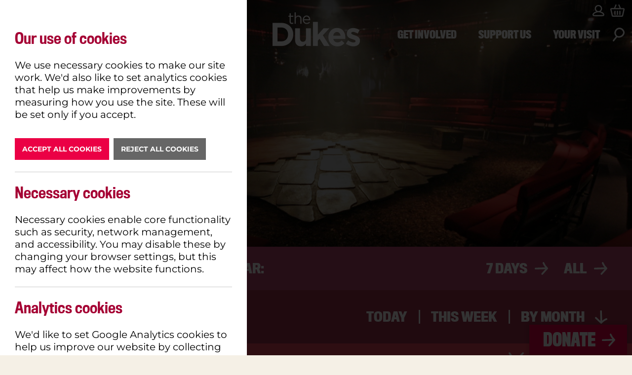

--- FILE ---
content_type: text/html; charset=UTF-8
request_url: https://dukeslancaster.org/whats-on/theatre
body_size: 13865
content:
<!doctype html>
<html lang="en">

<head>
    <meta charset="utf-8">
<meta name="viewport" content="width=device-width, initial-scale=1, shrink-to-fit=no">

<!-- Locale -->
<meta http-equiv="Content-Language" content="en">

<!-- To the Future! -->
<meta http-equiv="X-UA-Compatible" content="IE=edge">

<!-- Meta Tags -->
<meta http-equiv="Content-Type" content="text/html; charset=UTF-8">
<meta name="generator" content="PyroCMS"/>
<meta name="viewport" content="width=device-width, initial-scale=1.0, maximum-scale=1.0">
<meta name="description" content=""/>



<title>
    Stage
    &#8250;
    The Dukes
</title>

<script src="https://polyfill.io/v3/polyfill.min.js?version=3.52.1&features=fetch"></script>
<script src="https://js.stripe.com/v3/"></script>

<link rel="stylesheet" href="https://use.typekit.net/sdi8gmb.css">





<link media="all" type="text/css" rel="stylesheet" href="/app/default/assets/public/theme.css?v=1751030308">

<!-- favicon -->
<link rel="apple-touch-icon" sizes="180x180" href="/apple-touch-icon.png">
<link rel="icon" type="image/png" sizes="32x32" href="/favicon-32x32.png">
<link rel="icon" type="image/png" sizes="16x16" href="/favicon-16x16.png">
<link rel="manifest" href="/site.webmanifest">
<link rel="mask-icon" href="/safari-pinned-tab.svg" color="#5bbad5">
<meta name="msapplication-TileColor" content="#da532c">
<meta name="theme-color" content="#ffffff">

    
    
<meta property="og:site_name" content="The Dukes"/>
<meta property="og:description" content="A theatre in Lancaster, Lancashire producing a variety of professional live theatre and also showing mainstream and cultural cinema screenings."/>
<meta property="og:title" content="Stage"/>
<meta property="og:url" content="https://dukeslancaster.org/whats-on/theatre"/>
<meta property="og:image" content="https://dukeslancaster.org/app/default/assets/addons/default/hotfootdesign/dukeslancaster-theme/resources/img/banner-whats-on.jpg?v=1751030308"/>
<meta property="og:type" content="website"/>

<script src="https://webcomponents.spektrix.com/stable/webcomponents-loader.js"></script>
<script src="https://webcomponents.spektrix.com/stable/spektrix-component-loader.js" data-components="spektrix-basket-summary" async></script>



    
</head>

<body>


<div class="wrap">
    
<header id="header" class="fix">
    <div class="wrapper wide">
        <div class="logo">
            <a href="/">
                <img src="https://dukeslancaster.org/app/default/assets/addons/default/hotfootdesign/dukeslancaster-theme/resources/img/dukes-logo.png?v=1751030303" width="179" alt="The Dukes" />
            </a>
        </div>

        <nav class="nav-menu nav-menu-left goth-compressed">
                                                            
            <div class="mobile-open">
                    <span class="mobile-icon">
                        <svg xmlns="http://www.w3.org/2000/svg" class="mobile-top" width="30.58" height="22.4" viewBox="0 0 30.58 22.4">
    <path d="M1.43,4.38C10.68,4,19.9,3.31,29.15,3c1.9-.07,1.91-3,0-3C19.9.35,10.68,1.07,1.43,1.42c-1.9.07-1.91,3,0,3Z" fill="#fff"></path>
</svg>

                        <svg xmlns="http://www.w3.org/2000/svg" class="mobile-middle" width="30.58" height="22.4" viewBox="0 0 30.58 22.4">
    <path d="M1.43,13.85c8.69-.22,17.38-.71,26.07-.93,1.9-.05,1.91-3,0-3-8.69.23-17.38.71-26.07.93-1.9,0-1.91,3,0,3Z" fill="#fff"></path>
</svg>

                        <svg xmlns="http://www.w3.org/2000/svg" class="mobile-bottom" width="30.58" height="22.4" viewBox="0 0 30.58 22.4">
    <path d="M1.43,22.4c9.24-.06,18.48-.24,27.72-.3a1.48,1.48,0,0,0,0-3c-9.24.06-18.48.24-27.72.31a1.48,1.48,0,0,0,0,2.95Z" fill="#fff"></path>
</svg>

                    </span>
            </div>

            <div class="mobile-menu">
                <ul>
                    
<li class="main-menu-item">
    <a href="/whats-on">What's On</a>
    
<ul class="" >
    
    
            <li  class="
        
        
        
        
        ">

        
        <a
                href="https://dukeslancaster.org/whats-on/cinema"
                target="_self"
                class=" "
                
                        >
            Cinema
        </a>

        </li>
            <li  class="
        
        
        selected
        
        ">

        
        <a
                href="https://dukeslancaster.org/whats-on/theatre"
                target="_self"
                class=" "
                
                        >
            Stage
        </a>

        </li>
            <li  class="
        
        
        
        
        ">

        
        <a
                href="https://dukeslancaster.org/get-involved/workshops"
                target="_self"
                class=" "
                
                        >
            Workshops
        </a>

        </li>
            <li  class="
        
        
        
        
        ">

        
        <a
                href="https://dukeslancaster.org/whats-on/watch-online"
                target="_self"
                class=" "
                
                        >
            Watch Online
        </a>

        </li>
            <li  class="
        
        
        
        
        ">

        
        <a
                href="https://dukeslancaster.org/whats-on/festivals-and-events"
                target="_self"
                class=" "
                
                        >
            Festivals & Events
        </a>

        </li>
    
</ul>

</li>
<li class="main-menu-item">
    <a href="/about-us">Explore</a>
    
<ul class="" >
    
    
            <li  class="
        dropdown
        
        
        
        ">

                    
                
                <ul class="">
                
    
            <li  class="
        
        
        
        
        ">

        
        <a
                href="https://dukeslancaster.org/about-us/our-team"
                target="_self"
                class=" "
                
                        >
            Our Team
        </a>

        </li>
            <li  class="
        
        
        
        
        ">

        
        <a
                href="https://dukeslancaster.org/about-us/history"
                target="_self"
                class=" "
                
                        >
            History
        </a>

        </li>
            <li  class="
        
        
        
        
        ">

        
        <a
                href="https://dukeslancaster.org/about-us/equality-diversity-and-inclusion"
                target="_self"
                class=" "
                
                        >
            Equality, Diversity and Inclusion
        </a>

        </li>
    
                </ul>
                    
        <a
                href="https://dukeslancaster.org/about-us"
                target="_self"
                class=" "
                
                                    
                        >
            About Us
        </a>

        </li>
            <li  class="
        dropdown
        
        
        
        ">

                    
                
                <ul class="">
                
    
            <li  class="
        
        
        
        
        ">

        
        <a
                href="https://dukeslancaster.org/our-building/theatre-spaces"
                target="_self"
                class=" "
                
                        >
            Theatre Spaces
        </a>

        </li>
            <li  class="
        
        
        
        
        ">

        
        <a
                href="https://dukeslancaster.org/our-building/hire-our-space"
                target="_self"
                class=" "
                
                        >
            Hire Our Space
        </a>

        </li>
            <li  class="
        
        
        
        
        ">

        
        <a
                href="https://dukeslancaster.org/our-building/accessibility"
                target="_self"
                class=" "
                
                        >
            Accessibility
        </a>

        </li>
    
                </ul>
                    
        <a
                href="https://dukeslancaster.org/our-building"
                target="_self"
                class=" "
                
                                    
                        >
            Our Building
        </a>

        </li>
            <li  class="
        
        
        
        
        ">

        
        <a
                href="https://dukeslancaster.org/news"
                target="_self"
                class=" "
                
                        >
            News
        </a>

        </li>
    
</ul>

</li>
<li class="main-menu-item"><a href="/food-and-drink">Eat & Drink</a></li> <!-- if current page, add 'active' class to anchor -->                    <li class="main-menu-item">
    <a href="/get-involved">Get Involved</a>
    
<ul class="" >
    
    
            <li  class="
        
        
        
        
        ">

        
        <a
                href="https://dukeslancaster.org/get-involved/work-with-us"
                target="_self"
                class=" "
                
                        >
            Work With Us
        </a>

        </li>
            <li  class="
        
        
        
        
        ">

        
        <a
                href="https://dukeslancaster.org/get-involved/volunteering"
                target="_self"
                class=" "
                
                        >
            Volunteering
        </a>

        </li>
            <li  class="
        
        
        
        
        ">

        
        <a
                href="https://dukeslancaster.org/get-involved/talent-development"
                target="_self"
                class=" "
                
                        >
            Talent Development
        </a>

        </li>
            <li  class="
        
        
        
        
        ">

        
        <a
                href="https://dukeslancaster.org/get-involved/workshops"
                target="_self"
                class=" "
                
                        >
            Workshops
        </a>

        </li>
            <li  class="
        dropdown
        
        
        
        ">

                    
                
                <ul class="">
                
    
            <li  class="
        
        
        
        
        ">

        
        <a
                href="https://dukeslancaster.org/get-involved/schools-and-colleges/primary-schools"
                target="_self"
                class=" "
                
                        >
            Primary Schools
        </a>

        </li>
            <li  class="
        
        
        
        
        ">

        
        <a
                href="https://dukeslancaster.org/get-involved/schools-and-colleges/secondary-schools-and-colleges"
                target="_self"
                class=" "
                
                        >
            Secondary Schools & Colleges
        </a>

        </li>
            <li  class="
        
        
        
        
        ">

        
        <a
                href="https://dukeslancaster.org/get-involved/schools-and-colleges/special-schools"
                target="_self"
                class=" "
                
                        >
            Special Schools
        </a>

        </li>
            <li  class="
        
        
        
        
        ">

        
        <a
                href="https://dukeslancaster.org/get-involved/schools-and-colleges/work-experience"
                target="_self"
                class=" "
                
                        >
            Work Experience and Training
        </a>

        </li>
    
                </ul>
                    
        <a
                href="https://dukeslancaster.org/get-involved/schools-and-colleges"
                target="_self"
                class=" "
                
                                    
                        >
            Schools & Colleges
        </a>

        </li>
            <li  class="
        dropdown
        
        
        
        ">

                    
                
                <ul class="">
                
    
            <li  class="
        
        
        
        
        ">

        
        <a
                href="https://dukeslancaster.org/get-involved/the-box-creative-communities-partnership-programme"
                target="_self"
                class=" "
                
                        >
            The Box: Creative Communities Partnership Programme
        </a>

        </li>
            <li  class="
        
        
        
        
        ">

        
        <a
                href="https://dukeslancaster.org/get-involved/community-chorus"
                target="_self"
                class=" "
                
                        >
            Community Chorus
        </a>

        </li>
            <li  class="
        
        
        
        
        ">

        
        <a
                href="https://dukeslancaster.org/get-involved/current-work-with-partners"
                target="_self"
                class=" "
                
                        >
            Current work with partners
        </a>

        </li>
    
                </ul>
                    
        <a
                href="#"
                target="_self"
                class=" "
                
                                    
                        >
            Communities
        </a>

        </li>
            <li  class="
        dropdown
        
        
        
        ">

                    
                
                <ul class="">
                
    
            <li  class="
        
        
        
        
        ">

        
        <a
                href="https://dukeslancaster.org/get-involved/early-years-and-pre-school"
                target="_self"
                class=" "
                
                        >
            Early Years & Preschool
        </a>

        </li>
            <li  class="
        
        
        
        
        ">

        
        <a
                href="https://dukeslancaster.org/get-involved/young-company"
                target="_self"
                class=" "
                
                        >
            Young Company
        </a>

        </li>
            <li  class="
        
        
        
        
        ">

        
        <a
                href="https://dukeslancaster.org/get-involved/youth-board"
                target="_self"
                class=" "
                
                        >
            Youth Board
        </a>

        </li>
            <li  class="
        
        
        
        
        ">

        
        <a
                href="https://dukeslancaster.org/get-involved/creative-futures"
                target="_self"
                class=" "
                
                        >
            Creative Futures
        </a>

        </li>
    
                </ul>
                    
        <a
                href="#"
                target="_self"
                class=" "
                
                                    
                        >
            Children & Young People
        </a>

        </li>
            <li  class="
        dropdown
        
        
        
        ">

                    
                
                <ul class="">
                
    
            <li  class="
        
        
        
        
        ">

        
        <a
                href="https://dukeslancaster.org/get-involved/prime-time"
                target="_self"
                class=" "
                
                        >
            Prime Time
        </a>

        </li>
            <li  class="
        
        
        
        
        ">

        
        <a
                href="https://dukeslancaster.org/get-involved/playreading-club"
                target="_self"
                class=" "
                
                        >
            Playreading Club
        </a>

        </li>
            <li  class="
        
        
        
        
        ">

        
        <a
                href="https://dukeslancaster.org/get-involved/acting-classes"
                target="_self"
                class=" "
                
                        >
            Acting Classes
        </a>

        </li>
            <li  class="
        
        
        
        
        ">

        
        <a
                href="https://dukeslancaster.org/get-involved/networking-for-creatives-with-experiences-of-resettlement"
                target="_self"
                class=" "
                
                        >
            Networking for Creatives with Experiences of Resettlement
        </a>

        </li>
            <li  class="
        
        
        
        
        ">

        
        <a
                href="https://dukeslancaster.org/get-involved/networking-for-creatives-and-teachers"
                target="_self"
                class=" "
                
                        >
            Networking for Creatives and Teachers
        </a>

        </li>
    
                </ul>
                    
        <a
                href="#"
                target="_self"
                class=" "
                
                                    
                        >
            Adults
        </a>

        </li>
    
</ul>

</li>
<li class="main-menu-item">
    <a href="/support-us">Support Us</a>
    
<ul class="" >
    
    
            <li  class="
        
        
        
        
        ">

        
        <a
                href="https://dukeslancaster.org/support-us/memberships"
                target="_self"
                class=" "
                
                        >
            Memberships
        </a>

        </li>
            <li  class="
        
        
        
        
        ">

        
        <a
                href="https://dukeslancaster.org/support-us/memberships/creators-membership"
                target="_self"
                class=" "
                
                        >
            Creators Membership
        </a>

        </li>
            <li  class="
        
        
        
        
        ">

        
        <a
                href="https://dukeslancaster.org/support-us/student-membership"
                target="_self"
                class=" "
                
                        >
            The Dukes Student Membership
        </a>

        </li>
            <li  class="
        
        
        
        
        ">

        
        <a
                href="https://dukeslancaster.org/support-us/make-a-donation"
                target="_self"
                class=" "
                
                        >
            Make a Donation
        </a>

        </li>
            <li  class="
        
        
        
        
        ">

        
        <a
                href="https://dukeslancaster.org/support-us/corporate-support"
                target="_self"
                class=" "
                
                        >
            Corporate Support
        </a>

        </li>
            <li  class="
        
        
        
        
        ">

        
        <a
                href="https://dukeslancaster.org/gift-vouchers"
                target="_self"
                class=" "
                
                        >
            Gift Vouchers
        </a>

        </li>
            <li  class="
        
        
        
        
        ">

        
        <a
                href="https://dukeslancaster.org/support-us/sponsor-a-seat"
                target="_self"
                class=" "
                
                        >
            Sponsor a Seat
        </a>

        </li>
    
</ul>

</li>
<li class="main-menu-item">
    <a href="/your-visit">Your Visit</a>
    
<ul class="" >
    
    
            <li  class="
        
        
        
        
        ">

        
        <a
                href="https://dukeslancaster.org/your-visit/getting-here"
                target="_self"
                class=" "
                
                        >
            Getting Here
        </a>

        </li>
            <li  class="
        
        
        
        
        ">

        
        <a
                href="https://dukeslancaster.org/your-visit/contact-us"
                target="_self"
                class=" "
                
                        >
            Contact Us
        </a>

        </li>
            <li  class="
        
        
        
        
        ">

        
        <a
                href="https://dukeslancaster.org/your-visit/accessibility"
                target="_self"
                class=" "
                
                        >
            Accessibility
        </a>

        </li>
            <li  class="
        
        
        
        
        ">

        
        <a
                href="https://dukeslancaster.org/your-visit/terms-and-conditions"
                target="_self"
                class=" "
                
                        >
            Terms & Conditions
        </a>

        </li>
    
</ul>

</li>                </ul>
            </div>

            <div class="main-menu menu-left">
                <ul>
                    
<li class="main-menu-item">
    <a href="/whats-on">What's On</a>
    
<ul class="" >
    
    
            <li  class="
        
        
        
        
        ">

        
        <a
                href="https://dukeslancaster.org/whats-on/cinema"
                target="_self"
                class=" "
                
                        >
            Cinema
        </a>

        </li>
            <li  class="
        
        
        selected
        
        ">

        
        <a
                href="https://dukeslancaster.org/whats-on/theatre"
                target="_self"
                class=" "
                
                        >
            Stage
        </a>

        </li>
            <li  class="
        
        
        
        
        ">

        
        <a
                href="https://dukeslancaster.org/get-involved/workshops"
                target="_self"
                class=" "
                
                        >
            Workshops
        </a>

        </li>
            <li  class="
        
        
        
        
        ">

        
        <a
                href="https://dukeslancaster.org/whats-on/watch-online"
                target="_self"
                class=" "
                
                        >
            Watch Online
        </a>

        </li>
            <li  class="
        
        
        
        
        ">

        
        <a
                href="https://dukeslancaster.org/whats-on/festivals-and-events"
                target="_self"
                class=" "
                
                        >
            Festivals & Events
        </a>

        </li>
    
</ul>

</li>
<li class="main-menu-item">
    <a href="/about-us">Explore</a>
    
<ul class="" >
    
    
            <li  class="
        dropdown
        
        
        
        ">

                    
                
                <ul class="">
                
    
            <li  class="
        
        
        
        
        ">

        
        <a
                href="https://dukeslancaster.org/about-us/our-team"
                target="_self"
                class=" "
                
                        >
            Our Team
        </a>

        </li>
            <li  class="
        
        
        
        
        ">

        
        <a
                href="https://dukeslancaster.org/about-us/history"
                target="_self"
                class=" "
                
                        >
            History
        </a>

        </li>
            <li  class="
        
        
        
        
        ">

        
        <a
                href="https://dukeslancaster.org/about-us/equality-diversity-and-inclusion"
                target="_self"
                class=" "
                
                        >
            Equality, Diversity and Inclusion
        </a>

        </li>
    
                </ul>
                    
        <a
                href="https://dukeslancaster.org/about-us"
                target="_self"
                class=" "
                
                                    
                        >
            About Us
        </a>

        </li>
            <li  class="
        dropdown
        
        
        
        ">

                    
                
                <ul class="">
                
    
            <li  class="
        
        
        
        
        ">

        
        <a
                href="https://dukeslancaster.org/our-building/theatre-spaces"
                target="_self"
                class=" "
                
                        >
            Theatre Spaces
        </a>

        </li>
            <li  class="
        
        
        
        
        ">

        
        <a
                href="https://dukeslancaster.org/our-building/hire-our-space"
                target="_self"
                class=" "
                
                        >
            Hire Our Space
        </a>

        </li>
            <li  class="
        
        
        
        
        ">

        
        <a
                href="https://dukeslancaster.org/our-building/accessibility"
                target="_self"
                class=" "
                
                        >
            Accessibility
        </a>

        </li>
    
                </ul>
                    
        <a
                href="https://dukeslancaster.org/our-building"
                target="_self"
                class=" "
                
                                    
                        >
            Our Building
        </a>

        </li>
            <li  class="
        
        
        
        
        ">

        
        <a
                href="https://dukeslancaster.org/news"
                target="_self"
                class=" "
                
                        >
            News
        </a>

        </li>
    
</ul>

</li>
<li class="main-menu-item"><a href="/food-and-drink">Eat & Drink</a></li> <!-- if current page, add 'active' class to anchor -->                </ul>
            </div>
        </nav>

        <nav class="nav-menu nav-menu-right goth-compressed">
            <div class="main-menu menu-right">
                <ul>
                    <li class="main-menu-item">
    <a href="/get-involved">Get Involved</a>
    
<ul class="" >
    
    
            <li  class="
        
        
        
        
        ">

        
        <a
                href="https://dukeslancaster.org/get-involved/work-with-us"
                target="_self"
                class=" "
                
                        >
            Work With Us
        </a>

        </li>
            <li  class="
        
        
        
        
        ">

        
        <a
                href="https://dukeslancaster.org/get-involved/volunteering"
                target="_self"
                class=" "
                
                        >
            Volunteering
        </a>

        </li>
            <li  class="
        
        
        
        
        ">

        
        <a
                href="https://dukeslancaster.org/get-involved/talent-development"
                target="_self"
                class=" "
                
                        >
            Talent Development
        </a>

        </li>
            <li  class="
        
        
        
        
        ">

        
        <a
                href="https://dukeslancaster.org/get-involved/workshops"
                target="_self"
                class=" "
                
                        >
            Workshops
        </a>

        </li>
            <li  class="
        dropdown
        
        
        
        ">

                    
                
                <ul class="">
                
    
            <li  class="
        
        
        
        
        ">

        
        <a
                href="https://dukeslancaster.org/get-involved/schools-and-colleges/primary-schools"
                target="_self"
                class=" "
                
                        >
            Primary Schools
        </a>

        </li>
            <li  class="
        
        
        
        
        ">

        
        <a
                href="https://dukeslancaster.org/get-involved/schools-and-colleges/secondary-schools-and-colleges"
                target="_self"
                class=" "
                
                        >
            Secondary Schools & Colleges
        </a>

        </li>
            <li  class="
        
        
        
        
        ">

        
        <a
                href="https://dukeslancaster.org/get-involved/schools-and-colleges/special-schools"
                target="_self"
                class=" "
                
                        >
            Special Schools
        </a>

        </li>
            <li  class="
        
        
        
        
        ">

        
        <a
                href="https://dukeslancaster.org/get-involved/schools-and-colleges/work-experience"
                target="_self"
                class=" "
                
                        >
            Work Experience and Training
        </a>

        </li>
    
                </ul>
                    
        <a
                href="https://dukeslancaster.org/get-involved/schools-and-colleges"
                target="_self"
                class=" "
                
                                    
                        >
            Schools & Colleges
        </a>

        </li>
            <li  class="
        dropdown
        
        
        
        ">

                    
                
                <ul class="">
                
    
            <li  class="
        
        
        
        
        ">

        
        <a
                href="https://dukeslancaster.org/get-involved/the-box-creative-communities-partnership-programme"
                target="_self"
                class=" "
                
                        >
            The Box: Creative Communities Partnership Programme
        </a>

        </li>
            <li  class="
        
        
        
        
        ">

        
        <a
                href="https://dukeslancaster.org/get-involved/community-chorus"
                target="_self"
                class=" "
                
                        >
            Community Chorus
        </a>

        </li>
            <li  class="
        
        
        
        
        ">

        
        <a
                href="https://dukeslancaster.org/get-involved/current-work-with-partners"
                target="_self"
                class=" "
                
                        >
            Current work with partners
        </a>

        </li>
    
                </ul>
                    
        <a
                href="#"
                target="_self"
                class=" "
                
                                    
                        >
            Communities
        </a>

        </li>
            <li  class="
        dropdown
        
        
        
        ">

                    
                
                <ul class="">
                
    
            <li  class="
        
        
        
        
        ">

        
        <a
                href="https://dukeslancaster.org/get-involved/early-years-and-pre-school"
                target="_self"
                class=" "
                
                        >
            Early Years & Preschool
        </a>

        </li>
            <li  class="
        
        
        
        
        ">

        
        <a
                href="https://dukeslancaster.org/get-involved/young-company"
                target="_self"
                class=" "
                
                        >
            Young Company
        </a>

        </li>
            <li  class="
        
        
        
        
        ">

        
        <a
                href="https://dukeslancaster.org/get-involved/youth-board"
                target="_self"
                class=" "
                
                        >
            Youth Board
        </a>

        </li>
            <li  class="
        
        
        
        
        ">

        
        <a
                href="https://dukeslancaster.org/get-involved/creative-futures"
                target="_self"
                class=" "
                
                        >
            Creative Futures
        </a>

        </li>
    
                </ul>
                    
        <a
                href="#"
                target="_self"
                class=" "
                
                                    
                        >
            Children & Young People
        </a>

        </li>
            <li  class="
        dropdown
        
        
        
        ">

                    
                
                <ul class="">
                
    
            <li  class="
        
        
        
        
        ">

        
        <a
                href="https://dukeslancaster.org/get-involved/prime-time"
                target="_self"
                class=" "
                
                        >
            Prime Time
        </a>

        </li>
            <li  class="
        
        
        
        
        ">

        
        <a
                href="https://dukeslancaster.org/get-involved/playreading-club"
                target="_self"
                class=" "
                
                        >
            Playreading Club
        </a>

        </li>
            <li  class="
        
        
        
        
        ">

        
        <a
                href="https://dukeslancaster.org/get-involved/acting-classes"
                target="_self"
                class=" "
                
                        >
            Acting Classes
        </a>

        </li>
            <li  class="
        
        
        
        
        ">

        
        <a
                href="https://dukeslancaster.org/get-involved/networking-for-creatives-with-experiences-of-resettlement"
                target="_self"
                class=" "
                
                        >
            Networking for Creatives with Experiences of Resettlement
        </a>

        </li>
            <li  class="
        
        
        
        
        ">

        
        <a
                href="https://dukeslancaster.org/get-involved/networking-for-creatives-and-teachers"
                target="_self"
                class=" "
                
                        >
            Networking for Creatives and Teachers
        </a>

        </li>
    
                </ul>
                    
        <a
                href="#"
                target="_self"
                class=" "
                
                                    
                        >
            Adults
        </a>

        </li>
    
</ul>

</li>
<li class="main-menu-item">
    <a href="/support-us">Support Us</a>
    
<ul class="" >
    
    
            <li  class="
        
        
        
        
        ">

        
        <a
                href="https://dukeslancaster.org/support-us/memberships"
                target="_self"
                class=" "
                
                        >
            Memberships
        </a>

        </li>
            <li  class="
        
        
        
        
        ">

        
        <a
                href="https://dukeslancaster.org/support-us/memberships/creators-membership"
                target="_self"
                class=" "
                
                        >
            Creators Membership
        </a>

        </li>
            <li  class="
        
        
        
        
        ">

        
        <a
                href="https://dukeslancaster.org/support-us/student-membership"
                target="_self"
                class=" "
                
                        >
            The Dukes Student Membership
        </a>

        </li>
            <li  class="
        
        
        
        
        ">

        
        <a
                href="https://dukeslancaster.org/support-us/make-a-donation"
                target="_self"
                class=" "
                
                        >
            Make a Donation
        </a>

        </li>
            <li  class="
        
        
        
        
        ">

        
        <a
                href="https://dukeslancaster.org/support-us/corporate-support"
                target="_self"
                class=" "
                
                        >
            Corporate Support
        </a>

        </li>
            <li  class="
        
        
        
        
        ">

        
        <a
                href="https://dukeslancaster.org/gift-vouchers"
                target="_self"
                class=" "
                
                        >
            Gift Vouchers
        </a>

        </li>
            <li  class="
        
        
        
        
        ">

        
        <a
                href="https://dukeslancaster.org/support-us/sponsor-a-seat"
                target="_self"
                class=" "
                
                        >
            Sponsor a Seat
        </a>

        </li>
    
</ul>

</li>
<li class="main-menu-item">
    <a href="/your-visit">Your Visit</a>
    
<ul class="" >
    
    
            <li  class="
        
        
        
        
        ">

        
        <a
                href="https://dukeslancaster.org/your-visit/getting-here"
                target="_self"
                class=" "
                
                        >
            Getting Here
        </a>

        </li>
            <li  class="
        
        
        
        
        ">

        
        <a
                href="https://dukeslancaster.org/your-visit/contact-us"
                target="_self"
                class=" "
                
                        >
            Contact Us
        </a>

        </li>
            <li  class="
        
        
        
        
        ">

        
        <a
                href="https://dukeslancaster.org/your-visit/accessibility"
                target="_self"
                class=" "
                
                        >
            Accessibility
        </a>

        </li>
            <li  class="
        
        
        
        
        ">

        
        <a
                href="https://dukeslancaster.org/your-visit/terms-and-conditions"
                target="_self"
                class=" "
                
                        >
            Terms & Conditions
        </a>

        </li>
    
</ul>

</li>                </ul>
            </div>

            <div class="search">
	<div class="search-icon">
        <svg xmlns="http://www.w3.org/2000/svg" width="23.92" height="27.16" viewBox="0 0 23.92 27.16">
  <path d="M23.89,8.7v0a2.52,2.52,0,0,0-.05-.37c-1.41-5.58-7-9.48-12.71-8A10.25,10.25,0,0,0,3.92,13.67a8.86,8.86,0,0,0,2.35,3.74l-2.43,3A38.86,38.86,0,0,0,.22,24.9C-.69,26.28,1.47,28,2.54,26.69L5.93,22.5c1-1.12,2-2.26,2.91-3.47C15.17,21.5,24.53,16.52,23.89,8.7ZM7.4,14.21A7.36,7.36,0,0,1,11,3.45c4.33-1.62,8.73,1.18,9.91,5.5C21.18,15.16,11.15,20.21,7.4,14.21Z" fill="#fff"></path>
</svg>

    </div>
</div>

<div class="search-container">

    <div class="search-blocker cover"></div>

    <div class="search-scroll">
        <div class="wrapper">

            <div class="search-input">
                <form id="search-form" autocomplete="off">
                    <input type="text" placeholder="Search The Dukes..." name="dukes-search" />
                    <button class="search-button"><svg xmlns="http://www.w3.org/2000/svg" width="27.35" height="25.47" viewBox="0 0 27.35 25.47">
  <path d="M26.85,11.4A29.81,29.81,0,0,1,19.34.92c-.9-2.07-3.91-.28-3,1.76a31.89,31.89,0,0,0,5,8L1.69,11.3c-2.25.06-2.26,3.56,0,3.5l20.06-.59-7.69,8.24c-1.54,1.65.93,4.13,2.47,2.47L26.85,13.87A1.77,1.77,0,0,0,26.85,11.4Z" fill="#fff"></path>
</svg>
</button>
                </form>

                <div class="search-close">
                    <svg xmlns="http://www.w3.org/2000/svg" width="30.86" height="31.04" viewBox="0 0 30.86 31.04">
  <title>close</title>
  <path d="M27.87.52,15,13.4C10.89,9.51,6.2,5.6,3.3.88,2.12-1-.91.73.27,2.65c3.1,5,8,9.08,12.26,13.21l-12,12A1.75,1.75,0,0,0,3,30.35l12-12q6.11,6.11,12.2,12.2a1.75,1.75,0,0,0,2.48-2.47L17.49,15.84,30.35,3A1.75,1.75,0,0,0,27.87.52Z" fill="#fff"></path>
</svg>

                </div>

                <p class="no-results">We're sorry, we couldn't find anything! Please <a href="/whats-on">click here</a> to browse our full range of events.</p>
            </div>

            <div class="search-results-container">

            </div>
        </div>
    </div>
</div>

        </nav>

        <nav class="nav-menu nav-menu-top-right goth-compressed">
            <div class="top-menu menu-right">
                <ul>
                    <li>
    <a href="/my-account"><svg xmlns="http://www.w3.org/2000/svg" width="23.9" height="23.03" viewBox="0 0 23.9 23.03">
  <path d="M23.47,18c-1-2-3.9-3.73-6.91-4.67a7.46,7.46,0,1,0-9.22,0C4.33,14.25,1.45,16,.43,18a3.63,3.63,0,0,0,.33,3.93c.37.5.82,1.12,11.16,1.12H12c10.35,0,10.8-.62,11.17-1.12h0A3.59,3.59,0,0,0,23.47,18ZM6.89,7.46A5.06,5.06,0,1,1,12,12.51,5.07,5.07,0,0,1,6.89,7.46ZM21.36,20.24c-2.46.53-16.36.53-18.82,0a1.17,1.17,0,0,1,0-1.17c1-2,5.84-4.15,9.38-4.15s8.36,2.13,9.38,4.15A1.17,1.17,0,0,1,21.36,20.24Z" fill="#fff"></path>
</svg>
</a>
</li>
<li class="header-basket">
    <a href="/basket">
        <svg xmlns="http://www.w3.org/2000/svg" width="29.05" height="24.55" viewBox="0 0 29.05 24.55">
  <g>
    <path d="M29,9.1l0,0a2.28,2.28,0,0,0-2.4-1.81H21.51c-.35-.81-.7-1.61-1.06-2.42l-.83-1.91L18.69.79a1.29,1.29,0,0,0-1-.78,1.2,1.2,0,0,0-1.09.48,1.31,1.31,0,0,0-.08,1.35l1.92,4.37.45,1h-8.7l.44-1,2-4.52A1.21,1.21,0,0,0,12.45.47,1.18,1.18,0,0,0,11.26,0a1.29,1.29,0,0,0-.92.81L9.06,3.76c-.5,1.16-1,2.31-1.51,3.47v0H2.33A2.32,2.32,0,0,0,1,7.7,2.55,2.55,0,0,0,0,9.19v.68L.27,11c.21.88.41,1.76.61,2.64l.89,3.88c.39,1.71.78,3.41,1.18,5.12A2.25,2.25,0,0,0,5,24.5v0l.22,0H23.93l.12,0,.31-.07a2.32,2.32,0,0,0,1.75-1.85L29,10.13c0-.05,0-.11.05-.19l0-.67Zm-2.42.56c-.49,2.15-1,4.31-1.48,6.47l-.5,2.14-.87,3.79a.15.15,0,0,1,0,.06H5.32a.62.62,0,0,1,0-.1Q4.12,16.89,2.93,11.74L2.46,9.69v0H26.6Z" fill="#fff"></path>
    <path d="M9.49,20.94h.06a1.18,1.18,0,0,0,.83-.32,1.29,1.29,0,0,0,.39-.95V13.75a1.22,1.22,0,0,0-1.19-1.27A1.21,1.21,0,0,0,8.34,13.7c0,1.85,0,3.82,0,6A1.2,1.2,0,0,0,9.49,20.94Z" fill="#fff"></path>
    <path d="M13.31,19.71a1.19,1.19,0,0,0,1.21,1.23,1.2,1.2,0,0,0,1.22-1.22c0-1.75,0-3.65,0-6A1.18,1.18,0,0,0,15,12.58h0a1.22,1.22,0,0,0-1.13.08,1.31,1.31,0,0,0-.57,1.1q0,1,0,2.07v1.75Q13.3,18.65,13.31,19.71Z" fill="#fff"></path>
    <path d="M18.28,19.71a1.2,1.2,0,0,0,1.21,1.23,1.2,1.2,0,0,0,1.22-1.22c0-1.79,0-3.69,0-6A1.18,1.18,0,0,0,20,12.58h0a1.22,1.22,0,0,0-1.13.08,1.31,1.31,0,0,0-.57,1.1q0,1,0,2.07V17.6C18.27,18.3,18.27,19,18.28,19.71Z" fill="#fff"></path>
  </g>
</svg>

        <span class="header-basket-count-container">
            <span class="header-basket-count">
                <spektrix-basket-summary client-name="dukeslancaster">
                    <span data-basket-item-count></span>
                </spektrix-basket-summary>
            </span>
        </span>
    </a>
</li>
                </ul>
            </div>
        </nav>
    </div>
</header>



        <section id="page-banner">
        <div class="page-banner-container" style="background-image: url('/app/default/assets/images/676cdb0a49e5703e3d9f4fd84a5f0561.jpg?v=1751030623');">
            <div class="page-banner-overlay cover"></div>

            <div class="page-banner-content-container">
                <div class="wrapper">
                    <div class="page-banner-content">
                        <h1 class="page-banner-title goth-condensed">What’s On</h1>
                                                                        <h2 class="page-banner-subtitle goth-condensed">Theatre</h2>                    </div>
                </div>
            </div>
        </div>

        <div class="support-us support-us-page-banner fix">
            <a href="/support-us" class="support-us-btn btn btn-dukes-pink btn-right">Donate<svg xmlns="http://www.w3.org/2000/svg" width="27.35" height="25.47" viewBox="0 0 27.35 25.47">
  <path d="M26.85,11.4A29.81,29.81,0,0,1,19.34.92c-.9-2.07-3.91-.28-3,1.76a31.89,31.89,0,0,0,5,8L1.69,11.3c-2.25.06-2.26,3.56,0,3.5l20.06-.59-7.69,8.24c-1.54,1.65.93,4.13,2.47,2.47L26.85,13.87A1.77,1.77,0,0,0,26.85,11.4Z" fill="#fff"></path>
</svg>
</a>
        </div>
    </section>

    <section id="download-guide">
        <div class="wrapper">
            <div class="download-guide-container">
                <h2 class="download-guide-title goth-condensed">Download our What's On Calendar:</h2>

                <div class="download-guide-btns">
                    <a href="/whats-on/download?days=7" class="btn-plain btn-plain-large btn-plain-white btn-plain-arrow-right" target="_blank"><span>7 Days<svg xmlns="http://www.w3.org/2000/svg" width="27.35" height="25.47" viewBox="0 0 27.35 25.47">
  <path d="M26.85,11.4A29.81,29.81,0,0,1,19.34.92c-.9-2.07-3.91-.28-3,1.76a31.89,31.89,0,0,0,5,8L1.69,11.3c-2.25.06-2.26,3.56,0,3.5l20.06-.59-7.69,8.24c-1.54,1.65.93,4.13,2.47,2.47L26.85,13.87A1.77,1.77,0,0,0,26.85,11.4Z" fill="#fff"></path>
</svg>
</span></a>
                    <a href="/whats-on/download" class="btn-plain btn-plain-large btn-plain-white btn-plain-arrow-right" target="_blank"><span>All<svg xmlns="http://www.w3.org/2000/svg" width="27.35" height="25.47" viewBox="0 0 27.35 25.47">
  <path d="M26.85,11.4A29.81,29.81,0,0,1,19.34.92c-.9-2.07-3.91-.28-3,1.76a31.89,31.89,0,0,0,5,8L1.69,11.3c-2.25.06-2.26,3.56,0,3.5l20.06-.59-7.69,8.24c-1.54,1.65.93,4.13,2.47,2.47L26.85,13.87A1.77,1.77,0,0,0,26.85,11.4Z" fill="#fff"></path>
</svg>
</span></a>
                </div>
            </div>
        </div>
    </section>

    <section id="filters" data-color="theatre">
        <div class="wrapper">
            <div class="filter-mobile goth-condensed">
                <p class="filter-mobile-text filter-mobile-text-filter">Filter What's On</p>
            </div>

            <div class="filter-cols filter-select filter-whats-on goth-condensed">
                <div class="filter-col filter-col-left">
                    <div class="filter filter-category" data-filter="category">
                        <select name="category">
                            <option value="">Category</option>
                                                            <option value="cinema">Cinema</option>
                                                            <option value="theatre">Stage</option>
                                                    </select>
                    </div>

                    <div class="filter filter-genre" data-filter="genre">
                        <select name="genre">
                            <option value="">Genre</option>
                                                            <option value="comedy">Comedy</option>
                                                            <option value="community">Community</option>
                                                            <option value="dance">Dance</option>
                                                            <option value="drama">Drama</option>
                                                            <option value="family">Family</option>
                                                            <option value="music">Music</option>
                                                    </select>
                    </div>
                </div>

                <div class="filter-col filter-col-right">
                    <div class="filter-toggles">
                        <div class="filter-toggle-btn" data-filter-toggle="today" data-date="6th Dec">Today</div>   <!-- fill these date values in -->
                        <div class="filter-toggle-btn" data-filter-toggle="this-week" data-date="6 - 13th Dec">This Week</div>   <!-- fill these date values in -->
                        <div class="filter-toggle-select select-right select-blocks" data-filter-toggle="month">
                            <select name="month">
                                <option value="">By Month</option>
                                                                    <option value="Feb_2026">Feb 2026</option>
                                                                    <option value="Mar_2026">Mar 2026</option>
                                                                    <option value="Apr_2026">Apr 2026</option>
                                                                    <option value="May_2026">May 2026</option>
                                                                    <option value="Jun_2026">Jun 2026</option>
                                                                    <option value="Jul_2026">Jul 2026</option>
                                                                    <option value="Aug_2026">Aug 2026</option>
                                                                    <option value="Sep_2026">Sep 2026</option>
                                                                    <option value="Oct_2026">Oct 2026</option>
                                                                    <option value="Nov_2026">Nov 2026</option>
                                                                    <option value="Dec_2026">Dec 2026</option>
                                                            </select>
                        </div>
                    </div>
                </div>

                <div class="filter-col filter-mobile-close">
                    <p class="filter-mobile-text filter-mobile-text-close">Close</p>
                </div>
            </div>
        </div>

        <div class="filter-selection">
            <div class="wrapper">
                <div class="filter-selection-cols goth-condensed">
                    <div class="filter-selection-col">
                        <ul class="filter-selection-list">
                            <li data-value="category">Cinema</li>
                            <li data-value="genre">Horror</li>
                        </ul>
                    </div>
                    <div class="filter-selection-col">
                        <div class="filter-selection-clear">
                            <svg xmlns="http://www.w3.org/2000/svg" width="30.86" height="31.04" viewBox="0 0 30.86 31.04">
  <title>close</title>
  <path d="M27.87.52,15,13.4C10.89,9.51,6.2,5.6,3.3.88,2.12-1-.91.73.27,2.65c3.1,5,8,9.08,12.26,13.21l-12,12A1.75,1.75,0,0,0,3,30.35l12-12q6.11,6.11,12.2,12.2a1.75,1.75,0,0,0,2.48-2.47L17.49,15.84,30.35,3A1.75,1.75,0,0,0,27.87.52Z" fill="#fff"></path>
</svg>

                            Clear Filter
                        </div>
                    </div>
                </div>
            </div>
        </div>
    </section>

    <section id="events" class="def-pad" data-end-point="/whats-on/events">

        <div class="events-loading">
            <div class="spinner"><svg xmlns="http://www.w3.org/2000/svg" width="42" height="42" viewBox="0 0 42 42">
  <circle cx="21" cy="21" r="20" fill="none" stroke="#eb0045" stroke-miterlimit="10" stroke-width="2"></circle>
</svg>
</div>
        </div>

        <div class="wrapper">

                            <div class="events-featured">
                    <h2 class="title">Featured Events</h2>

                    <div class="related-slider-container dukes-nav-width related-slider-pad-bot">
                        <div class="events related-slider">

                            
                                                            <div class="event-block event-theatre related-slide">
                                    <div class="event-thumb">
                                        <a href="/whats-on/theatre/bridget-christie-jacket-potato-pizza">
                                            <img src="/app/default/assets/event_images/3da285691a6a092bd44fae4bd6164926.jpg?v=1767616110" alt="Bridget Christie: Jacket Potato Pizza" />
                                        </a>
                                    </div>
                                    <div class="event-content">
                                        <h2 class="event-title event-title-overlap goth-compressed"><a href="/whats-on/theatre/bridget-christie-jacket-potato-pizza">Bridget Christie: Jacket Potato Pizza</a></h2>

                                        <div class="event-content-container goth-condensed">
                                            <ul class="event-meta">
                                                                                                <li class="event-type">Stage</li>
                                                <!--<li class="event-genre">Horror</li>-->
                                            </ul>

                                            <div class="event-footer">
                                                <ul class="event-details">
                                                                                                            <li>Sat 7 Feb 2026</li>
                                                                                                    </ul>

                                                <div class="event-link">
                                                    <a href="/whats-on/theatre/bridget-christie-jacket-potato-pizza"><svg xmlns="http://www.w3.org/2000/svg" width="27.35" height="25.47" viewBox="0 0 27.35 25.47">
  <path d="M26.85,11.4A29.81,29.81,0,0,1,19.34.92c-.9-2.07-3.91-.28-3,1.76a31.89,31.89,0,0,0,5,8L1.69,11.3c-2.25.06-2.26,3.56,0,3.5l20.06-.59-7.69,8.24c-1.54,1.65.93,4.13,2.47,2.47L26.85,13.87A1.77,1.77,0,0,0,26.85,11.4Z" fill="#fff"></path>
</svg>
</a>
                                                </div>
                                            </div>
                                        </div>
                                    </div>
                                </div>
                                                            <div class="event-block event-theatre related-slide">
                                    <div class="event-thumb">
                                        <a href="/whats-on/theatre/war-of-the-worlds">
                                            <img src="/app/default/assets/event_images/ebc902496ff05b97e96854873cec98a1.jpg?v=1767614949" alt="War of the Worlds" />
                                        </a>
                                    </div>
                                    <div class="event-content">
                                        <h2 class="event-title event-title-overlap goth-compressed"><a href="/whats-on/theatre/war-of-the-worlds">War of the Worlds</a></h2>

                                        <div class="event-content-container goth-condensed">
                                            <ul class="event-meta">
                                                                                                <li class="event-type">Stage</li>
                                                <!--<li class="event-genre">Horror</li>-->
                                            </ul>

                                            <div class="event-footer">
                                                <ul class="event-details">
                                                                                                            <li>Wed 18 Feb 2026 - Sat 21 Feb 2026</li>
                                                                                                    </ul>

                                                <div class="event-link">
                                                    <a href="/whats-on/theatre/war-of-the-worlds"><svg xmlns="http://www.w3.org/2000/svg" width="27.35" height="25.47" viewBox="0 0 27.35 25.47">
  <path d="M26.85,11.4A29.81,29.81,0,0,1,19.34.92c-.9-2.07-3.91-.28-3,1.76a31.89,31.89,0,0,0,5,8L1.69,11.3c-2.25.06-2.26,3.56,0,3.5l20.06-.59-7.69,8.24c-1.54,1.65.93,4.13,2.47,2.47L26.85,13.87A1.77,1.77,0,0,0,26.85,11.4Z" fill="#fff"></path>
</svg>
</a>
                                                </div>
                                            </div>
                                        </div>
                                    </div>
                                </div>
                                                            <div class="event-block event-theatre related-slide">
                                    <div class="event-thumb">
                                        <a href="/whats-on/theatre/looking-for-me-friend-the-music-of-victoria-wood">
                                            <img src="/app/default/assets/event_images/9e594adb2d64bf051027e043fba0ea61.jpeg?v=1768827110" alt="Looking For Me Friend: The Music of Victoria Wood" />
                                        </a>
                                    </div>
                                    <div class="event-content">
                                        <h2 class="event-title event-title-overlap goth-compressed"><a href="/whats-on/theatre/looking-for-me-friend-the-music-of-victoria-wood">Looking For Me Friend: The Music of Victoria Wood</a></h2>

                                        <div class="event-content-container goth-condensed">
                                            <ul class="event-meta">
                                                                                                <li class="event-type">Stage</li>
                                                <!--<li class="event-genre">Horror</li>-->
                                            </ul>

                                            <div class="event-footer">
                                                <ul class="event-details">
                                                                                                            <li>Thu 30 Apr 2026</li>
                                                                                                    </ul>

                                                <div class="event-link">
                                                    <a href="/whats-on/theatre/looking-for-me-friend-the-music-of-victoria-wood"><svg xmlns="http://www.w3.org/2000/svg" width="27.35" height="25.47" viewBox="0 0 27.35 25.47">
  <path d="M26.85,11.4A29.81,29.81,0,0,1,19.34.92c-.9-2.07-3.91-.28-3,1.76a31.89,31.89,0,0,0,5,8L1.69,11.3c-2.25.06-2.26,3.56,0,3.5l20.06-.59-7.69,8.24c-1.54,1.65.93,4.13,2.47,2.47L26.85,13.87A1.77,1.77,0,0,0,26.85,11.4Z" fill="#fff"></path>
</svg>
</a>
                                                </div>
                                            </div>
                                        </div>
                                    </div>
                                </div>
                                                    </div>

                        <div class="dukes-nav dukes-nav-break-early related-nav">
                            <div class="dukes-nav-btn dukes-prev related-nav-btn related-prev">
                                <svg xmlns="http://www.w3.org/2000/svg" width="68.49" height="65.82" viewBox="0 0 68.49 65.82">
    <path class="dukes-nav-circle" d="M3.09,23.05a27.19,27.19,0,0,1,5.66-10C20.34.23,41.85-3.3,54.84,9.57c4.73,4.69,10.53,11.89,11.5,18.65C69.8,52.43,33.58,72.66,14.26,59.77,3.05,52.29-1.07,36,3.09,23.05Z" fill="transparent" stroke="#b8b4ad" stroke-miterlimit="10" stroke-width="3"></path>
    <path class="dukes-nav-path" d="M47.11,31l-19.63-.57a31.86,31.86,0,0,0,5-8c.89-2-2.12-3.83-3-1.77A29.54,29.54,0,0,1,22,31.13a1.78,1.78,0,0,0,0,2.48l10.32,11c1.54,1.65,4-.83,2.47-2.47L27.05,34l20.06.58C49.36,34.6,49.36,31.1,47.11,31Z" fill="#b8b4ad"></path>
</svg>

                            </div>
                            <div class="dukes-nav-btn dukes-next related-nav-btn related-next">
                                <svg xmlns="http://www.w3.org/2000/svg" width="68.5" height="65.79" viewBox="0 0 68.5 65.79">
    <path class="dukes-nav-circle" d="M65,23.05a27.48,27.48,0,0,0-5.66-10C47.73.23,26.23-3.3,13.24,9.57,8.51,14.26,2.7,21.46,1.73,28.22-1.73,52.43,34.49,72.66,53.81,59.77,65,52.29,69.15,36,65,23.05Z" fill="transparent" stroke="#b8b4ad" stroke-miterlimit="10" stroke-width="3"></path>
    <path class="dukes-nav-path" d="M46.57,31.14a29.94,29.94,0,0,1-7.51-10.48c-.89-2.06-3.91-.28-3,1.76a31.61,31.61,0,0,0,5,8L21.41,31c-2.24.06-2.25,3.56,0,3.5L41.47,34l-7.69,8.24c-1.53,1.65.94,4.13,2.48,2.48L46.57,33.61A1.76,1.76,0,0,0,46.57,31.14Z" fill="#b8b4ad"></path>
</svg>

                            </div>
                        </div>
                    </div>
                </div>
            
            <div class="cols cols-3 events events-all paginate-blocks">
            <div class="col-3 event-block event-block-small paginate-block event-theatre">
            <div class="event-thumb">
                <a href="/whats-on/theatre/adult-acting-classes">
                    <img src="/app/default/assets/event_images/681c095bcb986ecae56237ea0407c6a7.jpg?v=1764584283" alt="Acting Classes with Three Left Feet" />
                </a>
            </div>
            <div class="event-content">
                <h2 class="event-title goth-compressed"><a href="/whats-on/theatre/adult-acting-classes">Acting Classes with Three Left Feet</a></h2>

                <div class="event-content-container goth-condensed">
                    <ul class="event-meta">
                                                <li class="event-type">Stage</li>
                    </ul>

                    <div class="event-footer">
                        <ul class="event-details">
                                                            
                                                                    <li>3 Feb: <a href="/book-now?id=614404">7:00PM</a></li>
                                                                    <li>10 Feb: <a href="/book-now?id=614405">7:00PM</a></li>
                                                                    <li>3 Mar: <a href="/book-now?id=614408">7:00PM</a></li>
                                                                                                    <li><a href="/whats-on/theatre/adult-acting-classes#showtimes">+ More Times</a></li>
                                                                                    </ul>

                        <div class="event-link">
                            <a href="/whats-on/theatre/adult-acting-classes"><svg xmlns="http://www.w3.org/2000/svg" width="27.35" height="25.47" viewBox="0 0 27.35 25.47">
  <path d="M26.85,11.4A29.81,29.81,0,0,1,19.34.92c-.9-2.07-3.91-.28-3,1.76a31.89,31.89,0,0,0,5,8L1.69,11.3c-2.25.06-2.26,3.56,0,3.5l20.06-.59-7.69,8.24c-1.54,1.65.93,4.13,2.47,2.47L26.85,13.87A1.77,1.77,0,0,0,26.85,11.4Z" fill="#fff"></path>
</svg>
</a>
                        </div>
                    </div>
                </div>
            </div>
        </div>
            <div class="col-3 event-block event-block-small paginate-block event-theatre">
            <div class="event-thumb">
                <a href="/whats-on/theatre/playreading-club">
                    <img src="/app/default/assets/event_images/94bf41d87f1c4cb1563923ef34741619.jpg?v=1756825272" alt="Playreading Club" />
                </a>
            </div>
            <div class="event-content">
                <h2 class="event-title goth-compressed"><a href="/whats-on/theatre/playreading-club">Playreading Club</a></h2>

                <div class="event-content-container goth-condensed">
                    <ul class="event-meta">
                                                <li class="event-type">Stage</li>
                    </ul>

                    <div class="event-footer">
                        <ul class="event-details">
                                                            
                                                                    <li>4 Feb: <a href="/book-now?id=654402">11:30AM</a></li>
                                                                    <li>4 Mar: <a href="/book-now?id=657002">11:30AM</a></li>
                                                                    <li>1 Apr: <a href="/book-now?id=655203">11:30AM</a></li>
                                                                                                    <li><a href="/whats-on/theatre/playreading-club#showtimes">+ More Times</a></li>
                                                                                    </ul>

                        <div class="event-link">
                            <a href="/whats-on/theatre/playreading-club"><svg xmlns="http://www.w3.org/2000/svg" width="27.35" height="25.47" viewBox="0 0 27.35 25.47">
  <path d="M26.85,11.4A29.81,29.81,0,0,1,19.34.92c-.9-2.07-3.91-.28-3,1.76a31.89,31.89,0,0,0,5,8L1.69,11.3c-2.25.06-2.26,3.56,0,3.5l20.06-.59-7.69,8.24c-1.54,1.65.93,4.13,2.47,2.47L26.85,13.87A1.77,1.77,0,0,0,26.85,11.4Z" fill="#fff"></path>
</svg>
</a>
                        </div>
                    </div>
                </div>
            </div>
        </div>
            <div class="col-3 event-block event-block-small paginate-block event-theatre">
            <div class="event-thumb">
                <a href="/whats-on/theatre/our-place">
                    <img src="/app/default/assets/event_images/1629b2db60b13851a60bc679183f6b55.jpg?v=1764181661" alt="Our Place" />
                </a>
            </div>
            <div class="event-content">
                <h2 class="event-title goth-compressed"><a href="/whats-on/theatre/our-place">Our Place</a></h2>

                <div class="event-content-container goth-condensed">
                    <ul class="event-meta">
                                                <li class="event-type">Stage</li>
                    </ul>

                    <div class="event-footer">
                        <ul class="event-details">
                                                            
                                                                    <li>4 Feb: <a href="/book-now?id=635601">7:00PM</a></li>
                                                                    <li>5 Feb: <a href="/book-now?id=635801">3:30PM</a>, <a href="/book-now?id=635602">7:00PM</a></li>
                                                                                                                    </ul>

                        <div class="event-link">
                            <a href="/whats-on/theatre/our-place"><svg xmlns="http://www.w3.org/2000/svg" width="27.35" height="25.47" viewBox="0 0 27.35 25.47">
  <path d="M26.85,11.4A29.81,29.81,0,0,1,19.34.92c-.9-2.07-3.91-.28-3,1.76a31.89,31.89,0,0,0,5,8L1.69,11.3c-2.25.06-2.26,3.56,0,3.5l20.06-.59-7.69,8.24c-1.54,1.65.93,4.13,2.47,2.47L26.85,13.87A1.77,1.77,0,0,0,26.85,11.4Z" fill="#fff"></path>
</svg>
</a>
                        </div>
                    </div>
                </div>
            </div>
        </div>
            <div class="col-3 event-block event-block-small paginate-block event-theatre">
            <div class="event-thumb">
                <a href="/whats-on/theatre/bridget-christie-jacket-potato-pizza">
                    <img src="/app/default/assets/event_images/2146c48dfceb08248c1ba1ff0518de08.jpg?v=1758794240" alt="Bridget Christie: Jacket Potato Pizza" />
                </a>
            </div>
            <div class="event-content">
                <h2 class="event-title goth-compressed"><a href="/whats-on/theatre/bridget-christie-jacket-potato-pizza">Bridget Christie: Jacket Potato Pizza</a></h2>

                <div class="event-content-container goth-condensed">
                    <ul class="event-meta">
                                                <li class="event-type">Stage</li>
                    </ul>

                    <div class="event-footer">
                        <ul class="event-details">
                                                            
                                                                    <li>7 Feb: <a href="/book-now?id=568401">7:30PM</a></li>
                                                                                                                    </ul>

                        <div class="event-link">
                            <a href="/whats-on/theatre/bridget-christie-jacket-potato-pizza"><svg xmlns="http://www.w3.org/2000/svg" width="27.35" height="25.47" viewBox="0 0 27.35 25.47">
  <path d="M26.85,11.4A29.81,29.81,0,0,1,19.34.92c-.9-2.07-3.91-.28-3,1.76a31.89,31.89,0,0,0,5,8L1.69,11.3c-2.25.06-2.26,3.56,0,3.5l20.06-.59-7.69,8.24c-1.54,1.65.93,4.13,2.47,2.47L26.85,13.87A1.77,1.77,0,0,0,26.85,11.4Z" fill="#fff"></path>
</svg>
</a>
                        </div>
                    </div>
                </div>
            </div>
        </div>
            <div class="col-3 event-block event-block-small paginate-block event-theatre">
            <div class="event-thumb">
                <a href="/whats-on/theatre/season-launch-event">
                    <img src="/app/default/assets/event_images/489552079aed20d4380919d618c2f303.jpg?v=1768296725" alt="Season Launch Event" />
                </a>
            </div>
            <div class="event-content">
                <h2 class="event-title goth-compressed"><a href="/whats-on/theatre/season-launch-event">Season Launch Event</a></h2>

                <div class="event-content-container goth-condensed">
                    <ul class="event-meta">
                                                <li class="event-type">Stage</li>
                    </ul>

                    <div class="event-footer">
                        <ul class="event-details">
                                                            
                                                                    <li>12 Feb: <a href="/book-now?id=698601">7:00PM</a></li>
                                                                                                                    </ul>

                        <div class="event-link">
                            <a href="/whats-on/theatre/season-launch-event"><svg xmlns="http://www.w3.org/2000/svg" width="27.35" height="25.47" viewBox="0 0 27.35 25.47">
  <path d="M26.85,11.4A29.81,29.81,0,0,1,19.34.92c-.9-2.07-3.91-.28-3,1.76a31.89,31.89,0,0,0,5,8L1.69,11.3c-2.25.06-2.26,3.56,0,3.5l20.06-.59-7.69,8.24c-1.54,1.65.93,4.13,2.47,2.47L26.85,13.87A1.77,1.77,0,0,0,26.85,11.4Z" fill="#fff"></path>
</svg>
</a>
                        </div>
                    </div>
                </div>
            </div>
        </div>
            <div class="col-3 event-block event-block-small paginate-block event-theatre">
            <div class="event-thumb">
                <a href="/whats-on/theatre/war-of-the-worlds">
                    <img src="/app/default/assets/event_images/eb8942652cdd11d54d627ba110cdfda1.jpg?v=1751032292" alt="War of the Worlds" />
                </a>
            </div>
            <div class="event-content">
                <h2 class="event-title goth-compressed"><a href="/whats-on/theatre/war-of-the-worlds">War of the Worlds</a></h2>

                <div class="event-content-container goth-condensed">
                    <ul class="event-meta">
                                                <li class="event-type">Stage</li>
                    </ul>

                    <div class="event-footer">
                        <ul class="event-details">
                                                            
                                                                    <li>18 Feb: <a href="/book-now?id=556401">7:30PM</a></li>
                                                                    <li>19 Feb: <a href="/book-now?id=556003">2:00PM</a>, <a href="/book-now?id=556402">7:30PM</a></li>
                                                                    <li>20 Feb: <a href="/book-now?id=556403">7:30PM</a></li>
                                                                                                    <li><a href="/whats-on/theatre/war-of-the-worlds#showtimes">+ More Times</a></li>
                                                                                    </ul>

                        <div class="event-link">
                            <a href="/whats-on/theatre/war-of-the-worlds"><svg xmlns="http://www.w3.org/2000/svg" width="27.35" height="25.47" viewBox="0 0 27.35 25.47">
  <path d="M26.85,11.4A29.81,29.81,0,0,1,19.34.92c-.9-2.07-3.91-.28-3,1.76a31.89,31.89,0,0,0,5,8L1.69,11.3c-2.25.06-2.26,3.56,0,3.5l20.06-.59-7.69,8.24c-1.54,1.65.93,4.13,2.47,2.47L26.85,13.87A1.77,1.77,0,0,0,26.85,11.4Z" fill="#fff"></path>
</svg>
</a>
                        </div>
                    </div>
                </div>
            </div>
        </div>
            <div class="col-3 event-block event-block-small paginate-block event-theatre">
            <div class="event-thumb">
                <a href="/whats-on/theatre/kathryn-williams-mystery-park-tour">
                    <img src="/app/default/assets/event_images/741c8a439be402ee670ace3e40fb0c37.jpeg?v=1755094846" alt="Kathryn Williams Mystery Park Tour" />
                </a>
            </div>
            <div class="event-content">
                <h2 class="event-title goth-compressed"><a href="/whats-on/theatre/kathryn-williams-mystery-park-tour">Kathryn Williams Mystery Park Tour</a></h2>

                <div class="event-content-container goth-condensed">
                    <ul class="event-meta">
                                                    <li class="event-age-rating">16+</li>
                                                <li class="event-type">Stage</li>
                    </ul>

                    <div class="event-footer">
                        <ul class="event-details">
                                                            
                                                                    <li>22 Feb: <a href="/book-now?id=599801">7:00PM</a></li>
                                                                                                                    </ul>

                        <div class="event-link">
                            <a href="/whats-on/theatre/kathryn-williams-mystery-park-tour"><svg xmlns="http://www.w3.org/2000/svg" width="27.35" height="25.47" viewBox="0 0 27.35 25.47">
  <path d="M26.85,11.4A29.81,29.81,0,0,1,19.34.92c-.9-2.07-3.91-.28-3,1.76a31.89,31.89,0,0,0,5,8L1.69,11.3c-2.25.06-2.26,3.56,0,3.5l20.06-.59-7.69,8.24c-1.54,1.65.93,4.13,2.47,2.47L26.85,13.87A1.77,1.77,0,0,0,26.85,11.4Z" fill="#fff"></path>
</svg>
</a>
                        </div>
                    </div>
                </div>
            </div>
        </div>
            <div class="col-3 event-block event-block-small paginate-block event-theatre">
            <div class="event-thumb">
                <a href="/whats-on/theatre/private-lives">
                    <img src="/app/default/assets/event_images/7ba110530d5d7db8c0db2ba7c5791ea8.jpg?v=1755091816" alt="Private Lives" />
                </a>
            </div>
            <div class="event-content">
                <h2 class="event-title goth-compressed"><a href="/whats-on/theatre/private-lives">Private Lives</a></h2>

                <div class="event-content-container goth-condensed">
                    <ul class="event-meta">
                                                <li class="event-type">Stage</li>
                    </ul>

                    <div class="event-footer">
                        <ul class="event-details">
                                                            
                                                                    <li>24 Feb: <a href="/book-now?id=694201">7:30PM</a></li>
                                                                    <li>25 Feb: <a href="/book-now?id=694202">7:30PM</a></li>
                                                                    <li>26 Feb: <a href="/book-now?id=694203">7:30PM</a></li>
                                                                                                    <li><a href="/whats-on/theatre/private-lives#showtimes">+ More Times</a></li>
                                                                                    </ul>

                        <div class="event-link">
                            <a href="/whats-on/theatre/private-lives"><svg xmlns="http://www.w3.org/2000/svg" width="27.35" height="25.47" viewBox="0 0 27.35 25.47">
  <path d="M26.85,11.4A29.81,29.81,0,0,1,19.34.92c-.9-2.07-3.91-.28-3,1.76a31.89,31.89,0,0,0,5,8L1.69,11.3c-2.25.06-2.26,3.56,0,3.5l20.06-.59-7.69,8.24c-1.54,1.65.93,4.13,2.47,2.47L26.85,13.87A1.77,1.77,0,0,0,26.85,11.4Z" fill="#fff"></path>
</svg>
</a>
                        </div>
                    </div>
                </div>
            </div>
        </div>
            <div class="col-3 event-block event-block-small paginate-block event-theatre">
            <div class="event-thumb">
                <a href="/whats-on/theatre/sherlock-holmes-the-hunt-for-moriarty">
                    <img src="/app/default/assets/event_images/c8f9aa884f54d5843516a55078cd103d.jpg?v=1751032293" alt="Sherlock Holmes: The Hunt for Moriarty" />
                </a>
            </div>
            <div class="event-content">
                <h2 class="event-title goth-compressed"><a href="/whats-on/theatre/sherlock-holmes-the-hunt-for-moriarty">Sherlock Holmes: The Hunt for Moriarty</a></h2>

                <div class="event-content-container goth-condensed">
                    <ul class="event-meta">
                                                <li class="event-type">Stage</li>
                    </ul>

                    <div class="event-footer">
                        <ul class="event-details">
                                                            
                                                                    <li>10 Mar: <a href="/book-now?id=559001">7:30PM</a></li>
                                                                    <li>11 Mar: <a href="/book-now?id=559002">7:30PM</a></li>
                                                                    <li>12 Mar: <a href="/book-now?id=559003">7:30PM</a></li>
                                                                                                    <li><a href="/whats-on/theatre/sherlock-holmes-the-hunt-for-moriarty#showtimes">+ More Times</a></li>
                                                                                    </ul>

                        <div class="event-link">
                            <a href="/whats-on/theatre/sherlock-holmes-the-hunt-for-moriarty"><svg xmlns="http://www.w3.org/2000/svg" width="27.35" height="25.47" viewBox="0 0 27.35 25.47">
  <path d="M26.85,11.4A29.81,29.81,0,0,1,19.34.92c-.9-2.07-3.91-.28-3,1.76a31.89,31.89,0,0,0,5,8L1.69,11.3c-2.25.06-2.26,3.56,0,3.5l20.06-.59-7.69,8.24c-1.54,1.65.93,4.13,2.47,2.47L26.85,13.87A1.77,1.77,0,0,0,26.85,11.4Z" fill="#fff"></path>
</svg>
</a>
                        </div>
                    </div>
                </div>
            </div>
        </div>
    </div>

<div class="no-results goth-compressed" style="display: none">
    <p>Sorry your search returned no results.</p>
</div>

    <div class="posts-paginate">
        <div class="paginate">
            <a href="https://dukeslancaster.org/whats-on/theatre?page=2" class="support-us-btn btn btn-dukes-pink btn-right">Load More<svg xmlns="http://www.w3.org/2000/svg" width="27.35" height="25.47" viewBox="0 0 27.35 25.47">
  <path d="M26.85,11.4A29.81,29.81,0,0,1,19.34.92c-.9-2.07-3.91-.28-3,1.76a31.89,31.89,0,0,0,5,8L1.69,11.3c-2.25.06-2.26,3.56,0,3.5l20.06-.59-7.69,8.24c-1.54,1.65.93,4.13,2.47,2.47L26.85,13.87A1.77,1.77,0,0,0,26.85,11.4Z" fill="#fff"></path>
</svg>
</a>
        </div>
        <div class="loading"><div class="spinner"><svg xmlns="http://www.w3.org/2000/svg" width="42" height="42" viewBox="0 0 42 42">
  <circle cx="21" cy="21" r="20" fill="none" stroke="#eb0045" stroke-miterlimit="10" stroke-width="2"></circle>
</svg>
</div></div>
    </div>
        </div>
    </section>


    
    <section id="testimonials">
    <div class="wrapper">
        <div class="dukes-nav-width">
            <div class="testimonials">
                                    <div class="testimonial testimonial-padded">
                        
                        <p class="testimonial-text goth-compressed">Fabulous, friendly people and always something interesting to watch.</p>
                        <p class="testimonial-name goth-condensed">Rebecca, Lancaster</p>
                    </div>
                                    <div class="testimonial testimonial-padded">
                        
                        <p class="testimonial-text goth-compressed">Cracking little cinema.</p>
                        <p class="testimonial-name goth-condensed">Neil, Garstang</p>
                    </div>
                                    <div class="testimonial testimonial-padded">
                        
                        <p class="testimonial-text goth-compressed">The Dukes was inviting and the atmosphere electric! I would definitely recommend and will certainly be back to The Dukes in the future.</p>
                        <p class="testimonial-name goth-condensed">Becca, Barrow in Furness</p>
                    </div>
                                    <div class="testimonial testimonial-padded">
                                                    <div class="star-rating star-rating-marg star-rating-center">
                                <ul>
                                                                            <li><svg xmlns="http://www.w3.org/2000/svg" width="40.19" height="35.22" viewBox="0 0 40.19 35.22">
  <title>star</title>
  <path d="M-261.06-688.18l-9.6-1.38c-3.21-.46-3.06.57-3.87-2.36-.62-2.27-1.5-6.45-3.84-7.68-2-1-3.34.13-4.29,1.83-.86,1.55-1.69,6.55-2.4,7.92-4.38-.55-8.74-.07-13.15.08-1.21,0-2.33,1.5-1.51,2.63,2.76,3.8,6.4,6,10.53,7.89a76.71,76.71,0,0,0-3.22,11.07,1.77,1.77,0,0,0,2.57,2c3.46-2,6.33-4.8,9.85-6.64a28.08,28.08,0,0,0,10.5,8,1.76,1.76,0,0,0,2.21-1.69c-.17-2-.38-4-.73-6-.27-1.51-1.53-4.07-1.28-5.44.6-3.33,5.77-5.51,8.64-7C-259.39-685.62-259.56-688-261.06-688.18Z" transform="translate(300 700)" fill="#eb0045"></path>
</svg>
</li>
                                                                            <li><svg xmlns="http://www.w3.org/2000/svg" width="40.19" height="35.22" viewBox="0 0 40.19 35.22">
  <title>star</title>
  <path d="M-261.06-688.18l-9.6-1.38c-3.21-.46-3.06.57-3.87-2.36-.62-2.27-1.5-6.45-3.84-7.68-2-1-3.34.13-4.29,1.83-.86,1.55-1.69,6.55-2.4,7.92-4.38-.55-8.74-.07-13.15.08-1.21,0-2.33,1.5-1.51,2.63,2.76,3.8,6.4,6,10.53,7.89a76.71,76.71,0,0,0-3.22,11.07,1.77,1.77,0,0,0,2.57,2c3.46-2,6.33-4.8,9.85-6.64a28.08,28.08,0,0,0,10.5,8,1.76,1.76,0,0,0,2.21-1.69c-.17-2-.38-4-.73-6-.27-1.51-1.53-4.07-1.28-5.44.6-3.33,5.77-5.51,8.64-7C-259.39-685.62-259.56-688-261.06-688.18Z" transform="translate(300 700)" fill="#eb0045"></path>
</svg>
</li>
                                                                            <li><svg xmlns="http://www.w3.org/2000/svg" width="40.19" height="35.22" viewBox="0 0 40.19 35.22">
  <title>star</title>
  <path d="M-261.06-688.18l-9.6-1.38c-3.21-.46-3.06.57-3.87-2.36-.62-2.27-1.5-6.45-3.84-7.68-2-1-3.34.13-4.29,1.83-.86,1.55-1.69,6.55-2.4,7.92-4.38-.55-8.74-.07-13.15.08-1.21,0-2.33,1.5-1.51,2.63,2.76,3.8,6.4,6,10.53,7.89a76.71,76.71,0,0,0-3.22,11.07,1.77,1.77,0,0,0,2.57,2c3.46-2,6.33-4.8,9.85-6.64a28.08,28.08,0,0,0,10.5,8,1.76,1.76,0,0,0,2.21-1.69c-.17-2-.38-4-.73-6-.27-1.51-1.53-4.07-1.28-5.44.6-3.33,5.77-5.51,8.64-7C-259.39-685.62-259.56-688-261.06-688.18Z" transform="translate(300 700)" fill="#eb0045"></path>
</svg>
</li>
                                                                            <li><svg xmlns="http://www.w3.org/2000/svg" width="40.19" height="35.22" viewBox="0 0 40.19 35.22">
  <title>star</title>
  <path d="M-261.06-688.18l-9.6-1.38c-3.21-.46-3.06.57-3.87-2.36-.62-2.27-1.5-6.45-3.84-7.68-2-1-3.34.13-4.29,1.83-.86,1.55-1.69,6.55-2.4,7.92-4.38-.55-8.74-.07-13.15.08-1.21,0-2.33,1.5-1.51,2.63,2.76,3.8,6.4,6,10.53,7.89a76.71,76.71,0,0,0-3.22,11.07,1.77,1.77,0,0,0,2.57,2c3.46-2,6.33-4.8,9.85-6.64a28.08,28.08,0,0,0,10.5,8,1.76,1.76,0,0,0,2.21-1.69c-.17-2-.38-4-.73-6-.27-1.51-1.53-4.07-1.28-5.44.6-3.33,5.77-5.51,8.64-7C-259.39-685.62-259.56-688-261.06-688.18Z" transform="translate(300 700)" fill="#eb0045"></path>
</svg>
</li>
                                                                            <li><svg xmlns="http://www.w3.org/2000/svg" width="40.19" height="35.22" viewBox="0 0 40.19 35.22">
  <title>star</title>
  <path d="M-261.06-688.18l-9.6-1.38c-3.21-.46-3.06.57-3.87-2.36-.62-2.27-1.5-6.45-3.84-7.68-2-1-3.34.13-4.29,1.83-.86,1.55-1.69,6.55-2.4,7.92-4.38-.55-8.74-.07-13.15.08-1.21,0-2.33,1.5-1.51,2.63,2.76,3.8,6.4,6,10.53,7.89a76.71,76.71,0,0,0-3.22,11.07,1.77,1.77,0,0,0,2.57,2c3.46-2,6.33-4.8,9.85-6.64a28.08,28.08,0,0,0,10.5,8,1.76,1.76,0,0,0,2.21-1.69c-.17-2-.38-4-.73-6-.27-1.51-1.53-4.07-1.28-5.44.6-3.33,5.77-5.51,8.64-7C-259.39-685.62-259.56-688-261.06-688.18Z" transform="translate(300 700)" fill="#eb0045"></path>
</svg>
</li>
                                                                    </ul>
                            </div>
                        
                        <p class="testimonial-text goth-compressed">The Dukes is fantastic. We love it for family theatre, a good film, drama classes or for just popping in for a drink. </p>
                        <p class="testimonial-name goth-condensed">Joanna, Lancaster</p>
                    </div>
                                    <div class="testimonial testimonial-padded">
                        
                        <p class="testimonial-text goth-compressed">Amazing, interactive theatre which feels really personal.</p>
                        <p class="testimonial-name goth-condensed">Caroline, Lancaster</p>
                    </div>
                                    <div class="testimonial testimonial-padded">
                        
                        <p class="testimonial-text goth-compressed">Great venue. Lovely and enthusiastic staff and cast.</p>
                        <p class="testimonial-name goth-condensed">Danny, Blackpool</p>
                    </div>
                            </div>

            <div class="dukes-nav dukes-nav-no-marg testimonials-nav">
                <div class="dukes-nav-btn dukes-prev testimonials-nav-btn testimonials-prev">
                    <svg xmlns="http://www.w3.org/2000/svg" width="68.49" height="65.82" viewBox="0 0 68.49 65.82">
    <path class="dukes-nav-circle" d="M3.09,23.05a27.19,27.19,0,0,1,5.66-10C20.34.23,41.85-3.3,54.84,9.57c4.73,4.69,10.53,11.89,11.5,18.65C69.8,52.43,33.58,72.66,14.26,59.77,3.05,52.29-1.07,36,3.09,23.05Z" fill="transparent" stroke="#b8b4ad" stroke-miterlimit="10" stroke-width="3"></path>
    <path class="dukes-nav-path" d="M47.11,31l-19.63-.57a31.86,31.86,0,0,0,5-8c.89-2-2.12-3.83-3-1.77A29.54,29.54,0,0,1,22,31.13a1.78,1.78,0,0,0,0,2.48l10.32,11c1.54,1.65,4-.83,2.47-2.47L27.05,34l20.06.58C49.36,34.6,49.36,31.1,47.11,31Z" fill="#b8b4ad"></path>
</svg>

                </div>
                <div class="dukes-nav-btn dukes-next testimonials-nav-btn testimonials-next">
                    <svg xmlns="http://www.w3.org/2000/svg" width="68.5" height="65.79" viewBox="0 0 68.5 65.79">
    <path class="dukes-nav-circle" d="M65,23.05a27.48,27.48,0,0,0-5.66-10C47.73.23,26.23-3.3,13.24,9.57,8.51,14.26,2.7,21.46,1.73,28.22-1.73,52.43,34.49,72.66,53.81,59.77,65,52.29,69.15,36,65,23.05Z" fill="transparent" stroke="#b8b4ad" stroke-miterlimit="10" stroke-width="3"></path>
    <path class="dukes-nav-path" d="M46.57,31.14a29.94,29.94,0,0,1-7.51-10.48c-.89-2.06-3.91-.28-3,1.76a31.61,31.61,0,0,0,5,8L21.41,31c-2.24.06-2.25,3.56,0,3.5L41.47,34l-7.69,8.24c-1.53,1.65.94,4.13,2.48,2.48L46.57,33.61A1.76,1.76,0,0,0,46.57,31.14Z" fill="#b8b4ad"></path>
</svg>

                </div>
            </div>
        </div>
    </div>
</section>
    
            <section id="highlights">
            <div class="wrapper">

                <h2 class="title">Dukes Highlights</h2>

                <div class="highlights-slider-container dukes-nav-width">
                    <div class="highlights-slider">
                        <div class="highlights-slide">
	<div class="highlights-slide-container">
		<div class="highlights-image">
			<img src="/app/default/assets/event_images/76fc5557c73d4da930c13cb0263582b2.jpg?v=1767095728" alt="" />
		</div>

		<div class="highlights-content">
			<h2 class="highlights-title title-small"><a href="/whats-on/theatre/war-of-the-worlds">War of the Worlds</a></h2>
            
            				<ul class="event-details highlights-details goth-condensed">
					<li>Wed 18 Feb 2026 - Sat 21 Feb 2026</li>
				</ul>
            
			<div class="highlights-description">
				<p>H.G. Wells’s classic novel retold by
imitating the dog
Supported by Lancaster Arts and Cast, Doncaster“Life is real again, and the useless and cumbersome and mischievous have to die.�...</p>
			</div>

			<div class="highlights-link">
				<a href="/whats-on/theatre/war-of-the-worlds" class="btn-plain btn-plain-white btn-plain-arrow-left"><svg xmlns="http://www.w3.org/2000/svg" width="27.35" height="25.47" viewBox="0 0 27.35 25.47">
  <path d="M26.85,11.4A29.81,29.81,0,0,1,19.34.92c-.9-2.07-3.91-.28-3,1.76a31.89,31.89,0,0,0,5,8L1.69,11.3c-2.25.06-2.26,3.56,0,3.5l20.06-.59-7.69,8.24c-1.54,1.65.93,4.13,2.47,2.47L26.85,13.87A1.77,1.77,0,0,0,26.85,11.4Z" fill="#fff"></path>
</svg>
Find Out More</a>
			</div>
		</div>
	</div>
</div>
<div class="highlights-slide">
	<div class="highlights-slide-container">
		<div class="highlights-image">
			<img src="/app/default/assets/event_images/555ff7c11698f1dc9d549b6474e79a46.jpg?v=1767095780" alt="" />
		</div>

		<div class="highlights-content">
			<h2 class="highlights-title title-small"><a href="/whats-on/theatre/ruby-wax-absolutely-famous">Ruby Wax: Absolutely Famous</a></h2>
            
            				<ul class="event-details highlights-details goth-condensed">
					<li>Tue 7 Apr 2026</li>
				</ul>
            
			<div class="highlights-description">
				<p>It's almost easier to say whom Ruby Wax DIDN'T meet, interview and coax fascinating insights from in her huge TV shows 'Ruby Wax Meets' and 'Full Wax'. Donald Trump, OJ Simpson, Pamala Ander...</p>
			</div>

			<div class="highlights-link">
				<a href="/whats-on/theatre/ruby-wax-absolutely-famous" class="btn-plain btn-plain-white btn-plain-arrow-left"><svg xmlns="http://www.w3.org/2000/svg" width="27.35" height="25.47" viewBox="0 0 27.35 25.47">
  <path d="M26.85,11.4A29.81,29.81,0,0,1,19.34.92c-.9-2.07-3.91-.28-3,1.76a31.89,31.89,0,0,0,5,8L1.69,11.3c-2.25.06-2.26,3.56,0,3.5l20.06-.59-7.69,8.24c-1.54,1.65.93,4.13,2.47,2.47L26.85,13.87A1.77,1.77,0,0,0,26.85,11.4Z" fill="#fff"></path>
</svg>
Find Out More</a>
			</div>
		</div>
	</div>
</div>
                    </div>

                    <div class="dukes-nav highlights-nav">
                        <div class="dukes-nav-btn dukes-prev highlights-nav-btn highlights-prev">
                            <svg xmlns="http://www.w3.org/2000/svg" width="68.49" height="65.82" viewBox="0 0 68.49 65.82">
    <path class="dukes-nav-circle" d="M3.09,23.05a27.19,27.19,0,0,1,5.66-10C20.34.23,41.85-3.3,54.84,9.57c4.73,4.69,10.53,11.89,11.5,18.65C69.8,52.43,33.58,72.66,14.26,59.77,3.05,52.29-1.07,36,3.09,23.05Z" fill="transparent" stroke="#b8b4ad" stroke-miterlimit="10" stroke-width="3"></path>
    <path class="dukes-nav-path" d="M47.11,31l-19.63-.57a31.86,31.86,0,0,0,5-8c.89-2-2.12-3.83-3-1.77A29.54,29.54,0,0,1,22,31.13a1.78,1.78,0,0,0,0,2.48l10.32,11c1.54,1.65,4-.83,2.47-2.47L27.05,34l20.06.58C49.36,34.6,49.36,31.1,47.11,31Z" fill="#b8b4ad"></path>
</svg>

                        </div>
                        <div class="dukes-nav-btn dukes-next highlights-nav-btn highlights-next">
                            <svg xmlns="http://www.w3.org/2000/svg" width="68.5" height="65.79" viewBox="0 0 68.5 65.79">
    <path class="dukes-nav-circle" d="M65,23.05a27.48,27.48,0,0,0-5.66-10C47.73.23,26.23-3.3,13.24,9.57,8.51,14.26,2.7,21.46,1.73,28.22-1.73,52.43,34.49,72.66,53.81,59.77,65,52.29,69.15,36,65,23.05Z" fill="transparent" stroke="#b8b4ad" stroke-miterlimit="10" stroke-width="3"></path>
    <path class="dukes-nav-path" d="M46.57,31.14a29.94,29.94,0,0,1-7.51-10.48c-.89-2.06-3.91-.28-3,1.76a31.61,31.61,0,0,0,5,8L21.41,31c-2.24.06-2.25,3.56,0,3.5L41.47,34l-7.69,8.24c-1.53,1.65.94,4.13,2.48,2.48L46.57,33.61A1.76,1.76,0,0,0,46.57,31.14Z" fill="#b8b4ad"></path>
</svg>

                        </div>
                    </div>
                </div>
            </div>
        </section>
    
    <section id="newsletter">
    <div class="wrapper">
        <div class="newsletter-cols">
            <div class="newsletter-col">
                <h2 class="title-small no-marg">Sign Up to our Newsletter & Stay Up To Date</h2>
            </div>

            <div class="newsletter-col">
                <a href="/newsletter" target="_blank" rel="noopener" class="btn btn-trans-white-pink btn-wide btn-right"><svg xmlns="http://www.w3.org/2000/svg" width="27.35" height="25.47" viewBox="0 0 27.35 25.47">
  <path d="M26.85,11.4A29.81,29.81,0,0,1,19.34.92c-.9-2.07-3.91-.28-3,1.76a31.89,31.89,0,0,0,5,8L1.69,11.3c-2.25.06-2.26,3.56,0,3.5l20.06-.59-7.69,8.24c-1.54,1.65.93,4.13,2.47,2.47L26.85,13.87A1.77,1.77,0,0,0,26.85,11.4Z" fill="#fff"></path>
</svg>
Sign Up</a>
            </div>
        </div>
    </div>
</section>


<section id="contact-info">
    <div class="wrapper">
        <div class="three-cols contact-info-cols">
            <div class="three-col contact-info-col">
                <h4 class="subtitle">Get in Touch</h4>

                <p><strong></strong>The Dukes, <br>
                    Moor Lane, <br>
                    Lancaster, <br>
                    LA1 1QE</p>
<p>Booking enquiries:&nbsp;<a href="mailto:tickets@dukes-lancaster.org">tickets@dukeslancaster.org</a></p>
<p>General enquiries: <a href="mailto:ask@dukeslancaster.org">ask@dukeslancaster.org</a></p>
<p>Box Office: <a href="tel:01524598500">01524 598500</a></p>
<p>You can download our Safeguarding & Privacy Policy <a href="https://dukeslancaster.org/your-visit/terms-and-conditions">here</a></p>
            </div>

            <div class="three-col contact-info-col">
                <h4 class="subtitle">Opening Times</h4>

                <p><strong>General opening:</strong></p>
<p><strong>Monday: </strong>Closed<br></p>
<p><strong>Tuesday - Saturday</strong>: From 10:30am</p>
<p><strong>Sunday:</strong> From 11am</p>
<p><br></p>
<p><strong>NEW YEAR&nbsp;OPENING</strong></p>
<p>Thursday 1st - 6th Jan - CLOSED</p>
<p><br></p>
<p>Events will start at the time advertised. Please arrive in good time to be seated comfortably.&nbsp;<br>Please note on days with no events the building will be shut.&nbsp;<br></p>
            </div>

            <div class="three-col contact-info-col">
                <h4 class="subtitle">Support The Dukes</h4>

                <p>The Dukes is a registered charity (no. 501935).</p>
<p>We could not exist without support from our partners and members.</p>
                <div class="contact-info-btn">
                    <a href="/support-us" class="btn-plain btn-plain-white btn-plain-arrow-left"><svg xmlns="http://www.w3.org/2000/svg" width="27.35" height="25.47" viewBox="0 0 27.35 25.47">
  <path d="M26.85,11.4A29.81,29.81,0,0,1,19.34.92c-.9-2.07-3.91-.28-3,1.76a31.89,31.89,0,0,0,5,8L1.69,11.3c-2.25.06-2.26,3.56,0,3.5l20.06-.59-7.69,8.24c-1.54,1.65.93,4.13,2.47,2.47L26.85,13.87A1.77,1.77,0,0,0,26.85,11.4Z" fill="#fff"></path>
</svg>
Support Us</a>
                </div>
            </div>
        </div>
    </div>
</section>

<section id="funded" class="def-pad-2">
    <div class="wrapper">
        <div class="three-cols three-cols-center funded-cols">
            <div class="three-col funded-col">
                <h3 class="subtitle no-marg">The Dukes is Funded By</h3>
            </div>

            <div class="three-col three-col-grow funded-col">
                <div class="funded-logos">
                    <div class="funded-logo">
                        <a href="https://www.artscouncil.org.uk/" target="_blank">
                            <img src="https://dukeslancaster.org/app/default/assets/addons/default/hotfootdesign/dukeslancaster-theme/resources/img/logo-arts-council.png?v=1751030309" alt="Arts Council England" width="230" />
                        </a>
                    </div>

                    <div class="funded-logo">
                        <a href="https://www.lancaster.gov.uk/" target="_blank">
                            <img src="https://dukeslancaster.org/app/default/assets/addons/default/hotfootdesign/dukeslancaster-theme/resources/img/logo-council.png?v=1751030309" alt="Lancaster City Council" width="184" />
                        </a>
                    </div>

                    <div class="funded-logo">
                        <a href="https://www.lancaster.ac.uk/" target="_blank">
                            <img src="https://dukeslancaster.org/app/default/assets/addons/default/hotfootdesign/dukeslancaster-theme/resources/img/logo-lancaster-uni.png?v=1751030309" alt="Lancaster University" width="197" />
                        </a>
                    </div>
                </div>
            </div>
        </div>
    </div>
</section>

<footer id="footer" class="def-pad-2">
    <div class="wrapper">
        <div class="three-cols three-cols-center goth-condensed footer-cols">
            <div class="three-col footer-col">
                <p>© 2026 the Dukes</p>
            </div>

            <div class="three-col footer-col">
                <p>Website by <a href="https://www.hotfootdesign.co.uk" target="_blank" rel="noopener">Hotfoot</a></p>
            </div>

            <div class="three-col footer-col">
                <ul class="footer-social social-links">
                    <li><a href="https://twitter.com/TheDukesTheatre" target="_blank"><svg xmlns="http://www.w3.org/2000/svg" width="58.04" height="55.64" viewBox="0 0 58.04 55.64">
    <path d="m31.43,24.73l9.63-11.19h-2.28l-8.36,9.72-6.68-9.72h-7.7l10.1,14.69-10.1,11.74h2.28l8.83-10.26,7.05,10.26h7.7l-10.47-15.24h0Zm-3.12,3.63l-1.02-1.46-8.14-11.64h3.5l6.57,9.4,1.02,1.46,8.54,12.21h-3.5l-6.97-9.97h0Z" fill="#fff" stroke-width="0"></path>
    <path class="social-stroke" d="m2.84,19.72c.98-3.13,2.61-6.01,4.78-8.46C17.43.43,35.62-2.56,46.62,8.32c4,4,8.91,10.05,9.72,15.76,2.93,20.47-27.68,37.57-44,26.67C2.81,44.43-.68,30.64,2.84,19.72Z" fill="none" stroke="#fff" stroke-miterlimit="10" stroke-width="3"></path>
</svg>
</a></li>
                    <li><a href="https://www.facebook.com/dukeslancaster" target="_blank"><svg xmlns="http://www.w3.org/2000/svg" width="58" height="55.64" viewBox="0 0 58 55.64">
    <path d="M26.14,41.81V29.05H22v-5h4.14V20.41c0-4.26,2.5-6.57,6.16-6.57A33.34,33.34,0,0,1,36,14v4.45H33.46c-2,0-2.37,1-2.37,2.42v3.18h4.74l-.61,5H31.09V41.81Z" fill="#fff"></path>
    <path class="social-stroke" d="M2.84,19.72a23.18,23.18,0,0,1,4.78-8.46c9.81-10.83,28-13.82,39-2.94,4,4,8.91,10.05,9.72,15.76,2.93,20.47-27.68,37.57-44,26.67C2.81,44.43-.68,30.64,2.84,19.72Z" fill="none" stroke="#fff" stroke-miterlimit="10" stroke-width="3"></path>
</svg>
</a></li>
                    <li><a href="https://www.instagram.com/thedukeslancaster/" target="_blank"><svg xmlns="http://www.w3.org/2000/svg" width="58" height="55.64" viewBox="0 0 58 55.64">
      <path d="M29,14.81c1.78,0,3.55,0,5.32.1a8.17,8.17,0,0,1,4.6,1.35,6.79,6.79,0,0,1,2.83,4.65A25.19,25.19,0,0,1,42,25.16c0,2.26,0,4.52,0,6.78A12.76,12.76,0,0,1,41.45,36a6.52,6.52,0,0,1-5.22,4.5,20,20,0,0,1-3.54.3c-2.6,0-5.2,0-7.8,0a12.48,12.48,0,0,1-4.07-.52,6.54,6.54,0,0,1-4.5-5.22A20,20,0,0,1,16,31.52c0-2.6,0-5.2,0-7.8a12.49,12.49,0,0,1,.53-4.07,6.66,6.66,0,0,1,5.21-4.52,17.79,17.79,0,0,1,3.57-.28c1.22,0,2.45,0,3.67,0Zm-10.7,13h0c0,1.09,0,2.18,0,3.27a28.7,28.7,0,0,0,.23,3.35,4.3,4.3,0,0,0,3.35,3.7,13.7,13.7,0,0,0,3.19.31c1.77,0,3.53,0,5.3,0,1.6,0,3.21,0,4.8-.18a4.4,4.4,0,0,0,4.14-3.61,17.27,17.27,0,0,0,.27-3.59c0-2.17,0-4.35,0-6.52a26.8,26.8,0,0,0-.23-3.35,4.37,4.37,0,0,0-3.53-3.77,18,18,0,0,0-3.59-.27c-2.19,0-4.39,0-6.58,0a24.33,24.33,0,0,0-3.31.23,4.21,4.21,0,0,0-3.65,3.16,8.62,8.62,0,0,0-.31,2C18.37,24.3,18.35,26.06,18.31,27.83Z" fill="#fff"></path>
      <path d="M29,21.16a6.68,6.68,0,1,1-6.69,6.6A6.65,6.65,0,0,1,29,21.16Zm4.32,6.67A4.33,4.33,0,1,0,29,32.16,4.35,4.35,0,0,0,33.33,27.83Z" fill="#fff"></path>
      <path d="M37.5,20.89a1.57,1.57,0,1,1-3.13,0,1.56,1.56,0,0,1,1.56-1.54A1.53,1.53,0,0,1,37.5,20.89Z" fill="#fff"></path>
    <path class="social-stroke" d="M2.84,19.72a23.18,23.18,0,0,1,4.78-8.46c9.81-10.83,28-13.82,39-2.94,4,4,8.91,10.05,9.72,15.76,2.93,20.47-27.68,37.57-44,26.67C2.81,44.43-.68,30.64,2.84,19.72Z" fill="none" stroke="#fff" stroke-miterlimit="10" stroke-width="3"></path>
</svg>
</a></li>
                    <li><a href="https://www.youtube.com/user/DukesTheatre" target="_blank"><svg xmlns="http://www.w3.org/2000/svg" width="58" height="55.64" viewBox="0 0 58 55.64">
    <path d="M46.18,19.14A4.5,4.5,0,0,0,43,16c-2.8-.76-14-.76-14-.76s-11.21,0-14,.76a4.5,4.5,0,0,0-3.17,3.19c-.74,2.81-.74,8.68-.74,8.68s0,5.87.74,8.69A4.54,4.54,0,0,0,15,39.7c2.8.75,14,.75,14,.75s11.21,0,14-.75a4.54,4.54,0,0,0,3.17-3.19c.74-2.82.74-8.69.74-8.69S46.92,22,46.18,19.14Zm-20.85,14V22.49l9.37,5.33Z" fill="#fff"></path>
    <path class="social-stroke" d="M2.84,19.72a23.18,23.18,0,0,1,4.78-8.46c9.81-10.83,28-13.82,39-2.94,4,4,8.91,10.05,9.72,15.76,2.93,20.47-27.68,37.57-44,26.67C2.81,44.43-.68,30.64,2.84,19.72Z" fill="none" stroke="#fff" stroke-miterlimit="10" stroke-width="3"></path>
</svg>
</a></li>
                </ul>
            </div>
        </div>
    </div>
</footer></div>













<script src="/app/default/assets/public/theme.js?v=1751030309"></script>

<script type="text/javascript">
    </script>



<style type="text/css">
    </style>




<link media="all" type="text/css" rel="stylesheet" href="/app/default/assets/public/cookieConsent.css?v=1751030309">
<script src="/app/default/assets/public/cookieConsent.js?v=1751030309"></script>

<div id="popout-trigger" class="fix Fixed">
     <button class="popout-trigger-button" aria-controls="popout" aria-label="Open/Close Cookie Preferences">
         <svg xmlns="http://www.w3.org/2000/svg" width="28.25" height="27.22" viewBox="0 0 28.25 27.22" aria-hidden="true">
             <path d="M26.52,10.42l-.15-.12c-.35-.36-.48-.87-.34-1.36.39-1.39.24-2.63-.46-3.59-.7-.97-1.83-1.51-3.27-1.57-.58-.02-1.08-.39-1.27-.93-.49-1.36-1.36-2.27-2.5-2.65-1.12-.37-2.36-.13-3.58.68-.48.32-1.1.32-1.58,0C12.17.05,10.93-.2,9.8.16c-1.15.37-2.02,1.28-2.52,2.64-.2.54-.7.9-1.28.93-1.44.05-2.58.59-3.28,1.55-.7.95-.87,2.19-.48,3.59.15.56-.04,1.14-.5,1.5-1.14.88-1.74,1.99-1.74,3.21s.6,2.33,1.73,3.22c.45.36.64.94.49,1.5-.39,1.39-.24,2.63.46,3.59.7.97,1.83,1.51,3.27,1.57.58.02,1.08.39,1.27.93.49,1.36,1.36,2.27,2.5,2.65,1.12.37,2.35.13,3.58-.68.48-.32,1.1-.32,1.58,0,.84.57,1.7.86,2.53.86.36,0,.71-.06,1.05-.16,1.15-.37,2.02-1.28,2.52-2.64.2-.54.7-.9,1.28-.93,1.44-.05,2.58-.59,3.28-1.55.7-.95.87-2.19.48-3.59-.15-.56.04-1.14.5-1.5,1.14-.88,1.74-2,1.74-3.21s-.6-2.33-1.73-3.22ZM24.18,18.88h0c.23.82.17,1.47-.18,1.95-.36.48-.97.75-1.81.78-1.35.05-2.53.9-3,2.17-.29.79-.73,1.29-1.31,1.48-.56.18-1.21.02-1.93-.46-.55-.37-1.2-.57-1.85-.57s-1.29.19-1.84.56c-.73.48-1.38.63-1.93.46-.58-.19-1.02-.69-1.3-1.49-.46-1.27-1.62-2.13-2.98-2.19-.85-.03-1.46-.29-1.81-.78-.34-.47-.4-1.13-.17-1.96.37-1.3-.08-2.68-1.14-3.51-.67-.52-1-1.1-.99-1.72,0-.62.34-1.2,1.01-1.71,1.07-.82,1.53-2.2,1.17-3.51-.23-.82-.17-1.48.18-1.96.36-.48.97-.75,1.81-.78,1.35-.05,2.53-.9,3-2.17.29-.79.73-1.29,1.31-1.48.56-.18,1.2-.02,1.93.46,1.12.76,2.58.76,3.69,0,.73-.48,1.38-.63,1.93-.46.58.19,1.02.69,1.3,1.49.46,1.27,1.63,2.13,2.98,2.19.85.03,1.46.29,1.81.78.34.48.4,1.13.17,1.96-.37,1.3.08,2.68,1.14,3.51.66.52.99,1.1.99,1.72s-.34,1.2-1.01,1.71c-1.07.82-1.53,2.2-1.17,3.51Z" fill="currentColor"/>
             <path d="M15.65,16h-.02c-.47,0-.92.19-1.26.52-.33.34-.52.79-.51,1.26,0,.47.19.92.53,1.26.33.33.78.51,1.25.51h.02c.47,0,.92-.19,1.26-.52.33-.34.52-.79.51-1.26,0-.47-.19-.92-.53-1.26-.33-.33-.78-.51-1.25-.51Z" fill="currentColor"/>
             <path d="M17.33,8.44h-.02c-.47,0-.92.19-1.26.52-.33.34-.52.79-.51,1.26,0,.47.19.92.53,1.26.33.33.78.51,1.25.51.48.01.93-.18,1.27-.52.33-.34.52-.79.51-1.26,0-.47-.19-.92-.53-1.26-.33-.33-.78-.51-1.25-.51Z" fill="currentColor"/>
             <path d="M8.94,11.81h-.02c-.47,0-.92.19-1.26.52-.33.34-.52.79-.51,1.26,0,.47.19.92.53,1.26.33.33.78.51,1.25.51.47,0,.93-.18,1.27-.52.33-.34.52-.79.51-1.26,0-.47-.19-.92-.53-1.26-.33-.33-.78-.51-1.25-.51Z" fill="currentColor"/>
         </svg>
     </button>
</div>

<div id="popout" class="fix Fixed" role="dialog" aria-label="Cookie Preferences" aria-modal="true" aria-hidden="true" data-popup-state="0">
    <div class="popout-blocker"></div>

    <div class="popout-outer">
        <div class="popout-inner">

            <div class="popout-section">
                <div class="cms-content">
                    <h4>Our use of cookies</h4>
                    <p>We use necessary cookies to make our site work. We'd also like to set analytics cookies that help us make improvements by measuring how you use the site. These will be set only if you accept.</p>
                                    </div>

                <div class="popout-buttons">
                    <button class="popout-button popout-accept"><span>Accept all cookies</span></button>
                    <button class="popout-button popout-reject"><span>Reject all cookies</span></button>
                </div>
            </div>

            <div class="popout-section">
                <div class="cms-content">
                    <h4>Necessary cookies</h4>
                    <p>Necessary cookies enable core functionality such as security, network management, and accessibility. You may disable these by changing your browser settings, but this may affect how the website functions.</p>
                </div>
            </div>

            <div class="popout-section">
                <div class="cms-content">
                    <h4>Analytics cookies</h4>
                    <p>We'd like to set Google Analytics cookies to help us improve our website by collecting and reporting information on how you use it. The cookies collect information in a way that does not directly identify anyone.</p>
                </div>

                <div class="popout-switch">
                    <div class="popout-options">
                        <span>On</span>
                        <span>Off</span>
                    </div>
                </div>
            </div>

            <div class="popout-section">
                <div class="popout-save">
                    <button class="popout-button popout-save"><span>Save and close</span></button>
                </div>
            </div>

        </div>
    </div>
</div>

</body>
</html>

--- FILE ---
content_type: text/css
request_url: https://dukeslancaster.org/app/default/assets/public/theme.css?v=1751030308
body_size: 26156
content:
@charset "UTF-8";.mm-menu,.mm-panels,.mm-panels>.mm-panel{margin:0;left:0;right:0;top:0;z-index:0;box-sizing:border-box}.mm-btn,.mm-menu{box-sizing:border-box}.mm-listview a,.mm-listview a:hover,.mm-navbar a,.mm-navbar a:hover{text-decoration:none}.mm-listview .mm-next:before,.mm-listview>li:not(.mm-divider):after,.mm-next:after,.mm-prev:before{content:'';bottom:0}.mm-hidden{display:none!important}.mm-menu,.mm-panels>.mm-panel:not(.mm-hidden){display:block}.mm-wrapper{overflow-x:hidden;position:relative}.mm-menu{padding:0;position:absolute;bottom:0}.mm-panels,.mm-panels>.mm-panel{background:inherit;border-color:inherit;position:absolute;bottom:0}.mm-btn,.mm-panel.mm-highest{z-index:1}.mm-panels{overflow:hidden}.mm-panel{-webkit-transition:-webkit-transform .4s ease;transition:-webkit-transform .4s ease;transition:transform .4s ease;transition:transform .4s ease,-webkit-transform .4s ease;-webkit-transform:translate(100%,0);-ms-transform:translate(100%,0);transform:translate(100%,0);-webkit-transform:translate3d(100%,0,0);transform:translate3d(100%,0,0)}.mm-panel.mm-opened{-webkit-transform:translate(0,0);-ms-transform:translate(0,0);transform:translate(0,0);-webkit-transform:translate3d(0,0,0);transform:translate3d(0,0,0)}.mm-panel.mm-subopened{-webkit-transform:translate(-30%,0);-ms-transform:translate(-30%,0);transform:translate(-30%,0);-webkit-transform:translate3d(-30%,0,0);transform:translate3d(-30%,0,0)}.mm-panels>.mm-panel{-webkit-overflow-scrolling:touch;overflow:scroll;overflow-x:hidden;overflow-y:auto;padding:0 20px}.mm-listview .mm-divider,.mm-listview>li>a,.mm-listview>li>span,.mm-navbar .mm-title{text-overflow:ellipsis;white-space:nowrap;overflow:hidden}.mm-panels>.mm-panel.mm-hasnavbar{padding-top:40px}.mm-panels>.mm-panel:after,.mm-panels>.mm-panel:before{content:'';display:block;height:20px}.mm-vertical .mm-panel{-webkit-transform:none!important;-ms-transform:none!important;transform:none!important}.mm-listview .mm-vertical .mm-panel,.mm-vertical .mm-listview .mm-panel{display:none;padding:10px 0 10px 10px}.mm-listview .mm-vertical .mm-panel .mm-listview>li:last-child:after,.mm-vertical .mm-listview .mm-panel .mm-listview>li:last-child:after{border-color:transparent}.mm-vertical li.mm-opened>.mm-panel,li.mm-vertical.mm-opened>.mm-panel{display:block}.mm-listview>li.mm-vertical>.mm-next,.mm-vertical .mm-listview>li>.mm-next{height:40px;bottom:auto}.mm-listview>li.mm-vertical>.mm-next:after,.mm-vertical .mm-listview>li>.mm-next:after{top:16px;bottom:auto}.mm-listview>li.mm-vertical.mm-opened>.mm-next:after,.mm-vertical .mm-listview>li.mm-opened>.mm-next:after{-webkit-transform:rotate(225deg);-ms-transform:rotate(225deg);transform:rotate(225deg);right:19px}.mm-btn{width:40px;height:40px;position:absolute;top:0}.mm-clear:after,.mm-clear:before,.mm-close:after,.mm-close:before{content:'';border:2px solid transparent;display:block;width:5px;height:5px;margin:auto;position:absolute;top:0;bottom:0;-webkit-transform:rotate(-45deg);-ms-transform:rotate(-45deg);transform:rotate(-45deg)}.mm-clear:before,.mm-close:before{border-right:none;border-bottom:none;right:18px}.mm-clear:after,.mm-close:after{border-left:none;border-top:none;right:25px}.mm-next:after,.mm-prev:before{border-top:2px solid transparent;border-left:2px solid transparent;display:block;width:8px;height:8px;margin:auto;position:absolute;top:0}.mm-prev:before{-webkit-transform:rotate(-45deg);-ms-transform:rotate(-45deg);transform:rotate(-45deg);left:23px;right:auto}.mm-next:after{-webkit-transform:rotate(135deg);-ms-transform:rotate(135deg);transform:rotate(135deg);right:23px;left:auto}.mm-navbar{border-bottom:1px solid;border-color:inherit;text-align:center;line-height:20px;height:40px;padding:0 40px;margin:0;position:absolute;top:0;left:0;right:0}.mm-navbar>*{display:block;padding:10px 0}.mm-navbar .mm-btn:first-child{left:0}.mm-navbar .mm-btn:last-child{text-align:right;right:0}.mm-panel .mm-navbar{display:none}.mm-panel.mm-hasnavbar .mm-navbar{display:block}.mm-listview,.mm-listview>li{list-style:none;display:block;padding:0;margin:0}.mm-listview{font:inherit;font-size:14px;line-height:20px}.mm-listview>li{position:relative}.mm-listview>li,.mm-listview>li .mm-next,.mm-listview>li .mm-next:before,.mm-listview>li:after{border-color:inherit}.mm-listview>li>a,.mm-listview>li>span{color:inherit;display:block;padding:10px 10px 10px 20px;margin:0}.mm-listview>li:not(.mm-divider):after{border-bottom-width:1px;border-bottom-style:solid;display:block;position:absolute;right:0;left:20px}.mm-listview .mm-next{background:rgba(3,2,1,0);width:50px;padding:0;position:absolute;right:0;top:0;bottom:0;z-index:2}.mm-listview .mm-next:before{border-left-width:1px;border-left-style:solid;display:block;position:absolute;top:0;left:0}.mm-listview .mm-next+a,.mm-listview .mm-next+span{margin-right:50px}.mm-listview .mm-next.mm-fullsubopen{width:100%}.mm-listview .mm-next.mm-fullsubopen:before{border-left:none}.mm-listview .mm-next.mm-fullsubopen+a,.mm-listview .mm-next.mm-fullsubopen+span{padding-right:50px;margin-right:0}.mm-panels>.mm-panel>.mm-listview{margin:20px -20px}.mm-panels>.mm-panel>.mm-listview:first-child,.mm-panels>.mm-panel>.mm-navbar+.mm-listview{margin-top:-20px}.mm-listview .mm-inset{list-style:disc inside;padding:0 10px 15px 40px;margin:0}.mm-listview .mm-inset>li{padding:5px 0}.mm-listview .mm-divider{font-size:10px;text-transform:uppercase;text-indent:20px;line-height:25px}.mm-listview .mm-spacer{padding-top:40px}.mm-listview .mm-spacer>.mm-next{top:40px}.mm-listview .mm-spacer.mm-divider{padding-top:25px}.mm-menu{background:#f3f3f3;border-color:rgba(0,0,0,.1);color:rgba(0,0,0,.75)}.mm-menu .mm-navbar a,.mm-menu .mm-navbar>*{color:rgba(0,0,0,.3)}.mm-menu .mm-btn:after,.mm-menu .mm-btn:before{border-color:rgba(0,0,0,.3)}.mm-menu .mm-listview{border-color:rgba(0,0,0,.1)}.mm-menu .mm-listview>li .mm-next:after{border-color:rgba(0,0,0,.3)}.mm-menu .mm-listview>li a:not(.mm-next){-webkit-tap-highlight-color:rgba(255,255,255,.5);tap-highlight-color:rgba(255,255,255,.5)}.mm-menu .mm-listview>li.mm-selected>a:not(.mm-next),.mm-menu .mm-listview>li.mm-selected>span{background:rgba(255,255,255,.5)}.mm-menu .mm-divider,.mm-menu .mm-listview>li.mm-opened.mm-vertical>.mm-panel,.mm-menu .mm-listview>li.mm-opened.mm-vertical>a.mm-next,.mm-menu.mm-vertical .mm-listview>li.mm-opened>.mm-panel,.mm-menu.mm-vertical .mm-listview>li.mm-opened>a.mm-next{background:rgba(0,0,0,.05)}.mm-page{box-sizing:border-box;position:relative}.mm-slideout{-webkit-transition:-webkit-transform .4s ease;transition:-webkit-transform .4s ease;transition:transform .4s ease;transition:transform .4s ease,-webkit-transform .4s ease;z-index:1}html.mm-opened{overflow-x:hidden;position:relative}html.mm-blocking,html.mm-blocking body{overflow:hidden}html.mm-background .mm-page{background:inherit}#mm-blocker{background:rgba(3,2,1,0);display:none;width:100%;height:100%;position:fixed;top:0;left:0;z-index:2}html.mm-blocking #mm-blocker{display:block}.mm-menu.mm-offcanvas{z-index:0;display:none;position:fixed;width:80%;min-width:140px;max-width:440px}.mm-menu.mm-offcanvas.mm-current{display:block}.mm-menu.mm-offcanvas.mm-no-csstransforms.mm-current.mm-opened{z-index:10}html.mm-opening .mm-slideout{-webkit-transform:translate(80%,0);-ms-transform:translate(80%,0);transform:translate(80%,0);-webkit-transform:translate3d(80%,0,0);transform:translate3d(80%,0,0)}@media all and (max-width:175px){html.mm-opening .mm-slideout{-webkit-transform:translate(140px,0);-ms-transform:translate(140px,0);transform:translate(140px,0);-webkit-transform:translate3d(140px,0,0);transform:translate3d(140px,0,0)}}@media all and (min-width:550px){html.mm-opening .mm-slideout{-webkit-transform:translate(440px,0);-ms-transform:translate(440px,0);transform:translate(440px,0);-webkit-transform:translate3d(440px,0,0);transform:translate3d(440px,0,0)}}.mm-menu.mm-offcanvas.mm-autoheight.mm-bottom,.mm-menu.mm-offcanvas.mm-autoheight.mm-top{max-height:80%}.mm-menu.mm-offcanvas.mm-autoheight.mm-bottom.mm-fullscreen,.mm-menu.mm-offcanvas.mm-autoheight.mm-top.mm-fullscreen{max-height:100%}.mm-menu.mm-offcanvas.mm-measureheight .mm-panel{display:block!important}.mm-menu.mm-offcanvas.mm-measureheight>.mm-panels>.mm-panel{bottom:auto!important;height:auto!important}.mm-menu.mm-columns{-webkit-transition-property:width,max-width,-webkit-transform;transition-property:width,max-width,-webkit-transform;transition-property:transform,width,max-width;transition-property:transform,width,max-width,-webkit-transform}.mm-menu.mm-columns .mm-panels>.mm-panel{width:100%;right:auto;display:none;-webkit-transition-property:width,-webkit-transform;transition-property:width,-webkit-transform;transition-property:transform,width;transition-property:transform,width,-webkit-transform}.mm-menu.mm-columns .mm-panels>.mm-panel.mm-opened{border-right:1px solid;border-color:inherit;display:block;-webkit-transform:translate(0,0);-ms-transform:translate(0,0);transform:translate(0,0);-webkit-transform:translate3d(0,0,0);transform:translate3d(0,0,0)}.mm-menu.mm-columns .mm-panels>.mm-panel.mm-subopened{-webkit-transform:translate(-100%,0);-ms-transform:translate(-100%,0);transform:translate(-100%,0);-webkit-transform:translate3d(-100%,0,0);transform:translate3d(-100%,0,0);z-index:2}.mm-menu.mm-columns .mm-panels>.mm-panel.mm-columns-0{-webkit-transform:translate(0,0);-ms-transform:translate(0,0);transform:translate(0,0);-webkit-transform:translate3d(0,0,0);transform:translate3d(0,0,0)}.mm-menu.mm-columns .mm-panels>.mm-panel.mm-opened:not([class*=mm-columns-])~.mm-panel:not(.mm-opened).mm-columns-0{display:block;-webkit-transform:translate(100%,0);-ms-transform:translate(100%,0);transform:translate(100%,0);-webkit-transform:translate3d(100%,0,0);transform:translate3d(100%,0,0)}.mm-menu.mm-offcanvas.mm-columns-0{width:80%;min-width:140px;max-width:0}html.mm-opening.mm-columns-0 .mm-slideout{-webkit-transform:translate(80%,0);-ms-transform:translate(80%,0);transform:translate(80%,0);-webkit-transform:translate3d(80%,0,0);transform:translate3d(80%,0,0)}@media all and (max-width:175px){html.mm-opening.mm-columns-0 .mm-slideout{-webkit-transform:translate(140px,0);-ms-transform:translate(140px,0);transform:translate(140px,0);-webkit-transform:translate3d(140px,0,0);transform:translate3d(140px,0,0)}}@media all and (min-width:0px){html.mm-opening.mm-columns-0 .mm-slideout{-webkit-transform:translate(0,0);-ms-transform:translate(0,0);transform:translate(0,0);-webkit-transform:translate3d(0,0,0);transform:translate3d(0,0,0)}}html.mm-right.mm-opening.mm-columns-0 .mm-slideout{-webkit-transform:translate(-80%,0);-ms-transform:translate(-80%,0);transform:translate(-80%,0);-webkit-transform:translate3d(-80%,0,0);transform:translate3d(-80%,0,0)}@media all and (max-width:175px){html.mm-right.mm-opening.mm-columns-0 .mm-slideout{-webkit-transform:translate(-140px,0);-ms-transform:translate(-140px,0);transform:translate(-140px,0);-webkit-transform:translate3d(-140px,0,0);transform:translate3d(-140px,0,0)}}@media all and (min-width:0px){html.mm-right.mm-opening.mm-columns-0 .mm-slideout{-webkit-transform:translate(0,0);-ms-transform:translate(0,0);transform:translate(0,0);-webkit-transform:translate3d(0,0,0);transform:translate3d(0,0,0)}}.mm-menu.mm-columns .mm-panels>.mm-panel.mm-columns-1{-webkit-transform:translate(100%,0);-ms-transform:translate(100%,0);transform:translate(100%,0);-webkit-transform:translate3d(100%,0,0);transform:translate3d(100%,0,0)}.mm-menu.mm-columns .mm-panels>.mm-panel.mm-opened:not([class*=mm-columns-])~.mm-panel:not(.mm-opened).mm-columns-1{display:block;-webkit-transform:translate(200%,0);-ms-transform:translate(200%,0);transform:translate(200%,0);-webkit-transform:translate3d(200%,0,0);transform:translate3d(200%,0,0)}.mm-menu.mm-offcanvas.mm-columns-1{width:80%;min-width:140px;max-width:440px}html.mm-opening.mm-columns-1 .mm-slideout{-webkit-transform:translate(80%,0);-ms-transform:translate(80%,0);transform:translate(80%,0);-webkit-transform:translate3d(80%,0,0);transform:translate3d(80%,0,0)}@media all and (max-width:175px){html.mm-opening.mm-columns-1 .mm-slideout{-webkit-transform:translate(140px,0);-ms-transform:translate(140px,0);transform:translate(140px,0);-webkit-transform:translate3d(140px,0,0);transform:translate3d(140px,0,0)}}@media all and (min-width:550px){html.mm-opening.mm-columns-1 .mm-slideout{-webkit-transform:translate(440px,0);-ms-transform:translate(440px,0);transform:translate(440px,0);-webkit-transform:translate3d(440px,0,0);transform:translate3d(440px,0,0)}}html.mm-right.mm-opening.mm-columns-1 .mm-slideout{-webkit-transform:translate(-80%,0);-ms-transform:translate(-80%,0);transform:translate(-80%,0);-webkit-transform:translate3d(-80%,0,0);transform:translate3d(-80%,0,0)}@media all and (max-width:175px){html.mm-right.mm-opening.mm-columns-1 .mm-slideout{-webkit-transform:translate(-140px,0);-ms-transform:translate(-140px,0);transform:translate(-140px,0);-webkit-transform:translate3d(-140px,0,0);transform:translate3d(-140px,0,0)}}@media all and (min-width:550px){html.mm-right.mm-opening.mm-columns-1 .mm-slideout{-webkit-transform:translate(-440px,0);-ms-transform:translate(-440px,0);transform:translate(-440px,0);-webkit-transform:translate3d(-440px,0,0);transform:translate3d(-440px,0,0)}}.mm-menu.mm-columns-1 .mm-panels>.mm-panel{width:100%}.mm-menu.mm-columns .mm-panels>.mm-panel.mm-columns-2{-webkit-transform:translate(200%,0);-ms-transform:translate(200%,0);transform:translate(200%,0);-webkit-transform:translate3d(200%,0,0);transform:translate3d(200%,0,0)}.mm-menu.mm-columns .mm-panels>.mm-panel.mm-opened:not([class*=mm-columns-])~.mm-panel:not(.mm-opened).mm-columns-2{display:block;-webkit-transform:translate(300%,0);-ms-transform:translate(300%,0);transform:translate(300%,0);-webkit-transform:translate3d(300%,0,0);transform:translate3d(300%,0,0)}.mm-menu.mm-offcanvas.mm-columns-2{width:80%;min-width:140px;max-width:880px}html.mm-opening.mm-columns-2 .mm-slideout{-webkit-transform:translate(80%,0);-ms-transform:translate(80%,0);transform:translate(80%,0);-webkit-transform:translate3d(80%,0,0);transform:translate3d(80%,0,0)}@media all and (max-width:175px){html.mm-opening.mm-columns-2 .mm-slideout{-webkit-transform:translate(140px,0);-ms-transform:translate(140px,0);transform:translate(140px,0);-webkit-transform:translate3d(140px,0,0);transform:translate3d(140px,0,0)}}@media all and (min-width:1100px){html.mm-opening.mm-columns-2 .mm-slideout{-webkit-transform:translate(880px,0);-ms-transform:translate(880px,0);transform:translate(880px,0);-webkit-transform:translate3d(880px,0,0);transform:translate3d(880px,0,0)}}html.mm-right.mm-opening.mm-columns-2 .mm-slideout{-webkit-transform:translate(-80%,0);-ms-transform:translate(-80%,0);transform:translate(-80%,0);-webkit-transform:translate3d(-80%,0,0);transform:translate3d(-80%,0,0)}@media all and (max-width:175px){html.mm-right.mm-opening.mm-columns-2 .mm-slideout{-webkit-transform:translate(-140px,0);-ms-transform:translate(-140px,0);transform:translate(-140px,0);-webkit-transform:translate3d(-140px,0,0);transform:translate3d(-140px,0,0)}}@media all and (min-width:1100px){html.mm-right.mm-opening.mm-columns-2 .mm-slideout{-webkit-transform:translate(-880px,0);-ms-transform:translate(-880px,0);transform:translate(-880px,0);-webkit-transform:translate3d(-880px,0,0);transform:translate3d(-880px,0,0)}}.mm-menu.mm-columns-2 .mm-panels>.mm-panel{width:50%}.mm-menu.mm-columns .mm-panels>.mm-panel.mm-columns-3{-webkit-transform:translate(300%,0);-ms-transform:translate(300%,0);transform:translate(300%,0);-webkit-transform:translate3d(300%,0,0);transform:translate3d(300%,0,0)}.mm-menu.mm-columns .mm-panels>.mm-panel.mm-opened:not([class*=mm-columns-])~.mm-panel:not(.mm-opened).mm-columns-3{display:block;-webkit-transform:translate(400%,0);-ms-transform:translate(400%,0);transform:translate(400%,0);-webkit-transform:translate3d(400%,0,0);transform:translate3d(400%,0,0)}.mm-menu.mm-offcanvas.mm-columns-3{width:80%;min-width:140px;max-width:1320px}html.mm-opening.mm-columns-3 .mm-slideout{-webkit-transform:translate(80%,0);-ms-transform:translate(80%,0);transform:translate(80%,0);-webkit-transform:translate3d(80%,0,0);transform:translate3d(80%,0,0)}@media all and (max-width:175px){html.mm-opening.mm-columns-3 .mm-slideout{-webkit-transform:translate(140px,0);-ms-transform:translate(140px,0);transform:translate(140px,0);-webkit-transform:translate3d(140px,0,0);transform:translate3d(140px,0,0)}}@media all and (min-width:1650px){html.mm-opening.mm-columns-3 .mm-slideout{-webkit-transform:translate(1320px,0);-ms-transform:translate(1320px,0);transform:translate(1320px,0);-webkit-transform:translate3d(1320px,0,0);transform:translate3d(1320px,0,0)}}html.mm-right.mm-opening.mm-columns-3 .mm-slideout{-webkit-transform:translate(-80%,0);-ms-transform:translate(-80%,0);transform:translate(-80%,0);-webkit-transform:translate3d(-80%,0,0);transform:translate3d(-80%,0,0)}@media all and (max-width:175px){html.mm-right.mm-opening.mm-columns-3 .mm-slideout{-webkit-transform:translate(-140px,0);-ms-transform:translate(-140px,0);transform:translate(-140px,0);-webkit-transform:translate3d(-140px,0,0);transform:translate3d(-140px,0,0)}}@media all and (min-width:1650px){html.mm-right.mm-opening.mm-columns-3 .mm-slideout{-webkit-transform:translate(-1320px,0);-ms-transform:translate(-1320px,0);transform:translate(-1320px,0);-webkit-transform:translate3d(-1320px,0,0);transform:translate3d(-1320px,0,0)}}.mm-menu.mm-columns-3 .mm-panels>.mm-panel{width:33.34%}.mm-menu.mm-columns .mm-panels>.mm-panel.mm-columns-4{-webkit-transform:translate(400%,0);-ms-transform:translate(400%,0);transform:translate(400%,0);-webkit-transform:translate3d(400%,0,0);transform:translate3d(400%,0,0)}.mm-menu.mm-columns .mm-panels>.mm-panel.mm-opened:not([class*=mm-columns-])~.mm-panel:not(.mm-opened).mm-columns-4{display:block;-webkit-transform:translate(500%,0);-ms-transform:translate(500%,0);transform:translate(500%,0);-webkit-transform:translate3d(500%,0,0);transform:translate3d(500%,0,0)}.mm-menu.mm-offcanvas.mm-columns-4{width:80%;min-width:140px;max-width:1760px}html.mm-opening.mm-columns-4 .mm-slideout{-webkit-transform:translate(80%,0);-ms-transform:translate(80%,0);transform:translate(80%,0);-webkit-transform:translate3d(80%,0,0);transform:translate3d(80%,0,0)}@media all and (max-width:175px){html.mm-opening.mm-columns-4 .mm-slideout{-webkit-transform:translate(140px,0);-ms-transform:translate(140px,0);transform:translate(140px,0);-webkit-transform:translate3d(140px,0,0);transform:translate3d(140px,0,0)}}@media all and (min-width:2200px){html.mm-opening.mm-columns-4 .mm-slideout{-webkit-transform:translate(1760px,0);-ms-transform:translate(1760px,0);transform:translate(1760px,0);-webkit-transform:translate3d(1760px,0,0);transform:translate3d(1760px,0,0)}}html.mm-right.mm-opening.mm-columns-4 .mm-slideout{-webkit-transform:translate(-80%,0);-ms-transform:translate(-80%,0);transform:translate(-80%,0);-webkit-transform:translate3d(-80%,0,0);transform:translate3d(-80%,0,0)}@media all and (max-width:175px){html.mm-right.mm-opening.mm-columns-4 .mm-slideout{-webkit-transform:translate(-140px,0);-ms-transform:translate(-140px,0);transform:translate(-140px,0);-webkit-transform:translate3d(-140px,0,0);transform:translate3d(-140px,0,0)}}@media all and (min-width:2200px){html.mm-right.mm-opening.mm-columns-4 .mm-slideout{-webkit-transform:translate(-1760px,0);-ms-transform:translate(-1760px,0);transform:translate(-1760px,0);-webkit-transform:translate3d(-1760px,0,0);transform:translate3d(-1760px,0,0)}}.mm-menu.mm-columns-4 .mm-panels>.mm-panel{width:25%}.mm-menu.mm-columns .mm-panels>.mm-panel.mm-columns-5{-webkit-transform:translate(500%,0);-ms-transform:translate(500%,0);transform:translate(500%,0);-webkit-transform:translate3d(500%,0,0);transform:translate3d(500%,0,0)}.mm-menu.mm-columns .mm-panels>.mm-panel.mm-opened:not([class*=mm-columns-])~.mm-panel:not(.mm-opened).mm-columns-5{display:block;-webkit-transform:translate(600%,0);-ms-transform:translate(600%,0);transform:translate(600%,0);-webkit-transform:translate3d(600%,0,0);transform:translate3d(600%,0,0)}.mm-menu.mm-offcanvas.mm-columns-5{width:80%;min-width:140px;max-width:2200px}html.mm-opening.mm-columns-5 .mm-slideout{-webkit-transform:translate(80%,0);-ms-transform:translate(80%,0);transform:translate(80%,0);-webkit-transform:translate3d(80%,0,0);transform:translate3d(80%,0,0)}@media all and (max-width:175px){html.mm-opening.mm-columns-5 .mm-slideout{-webkit-transform:translate(140px,0);-ms-transform:translate(140px,0);transform:translate(140px,0);-webkit-transform:translate3d(140px,0,0);transform:translate3d(140px,0,0)}}@media all and (min-width:2750px){html.mm-opening.mm-columns-5 .mm-slideout{-webkit-transform:translate(2200px,0);-ms-transform:translate(2200px,0);transform:translate(2200px,0);-webkit-transform:translate3d(2200px,0,0);transform:translate3d(2200px,0,0)}}html.mm-right.mm-opening.mm-columns-5 .mm-slideout{-webkit-transform:translate(-80%,0);-ms-transform:translate(-80%,0);transform:translate(-80%,0);-webkit-transform:translate3d(-80%,0,0);transform:translate3d(-80%,0,0)}@media all and (max-width:175px){html.mm-right.mm-opening.mm-columns-5 .mm-slideout{-webkit-transform:translate(-140px,0);-ms-transform:translate(-140px,0);transform:translate(-140px,0);-webkit-transform:translate3d(-140px,0,0);transform:translate3d(-140px,0,0)}}@media all and (min-width:2750px){html.mm-right.mm-opening.mm-columns-5 .mm-slideout{-webkit-transform:translate(-2200px,0);-ms-transform:translate(-2200px,0);transform:translate(-2200px,0);-webkit-transform:translate3d(-2200px,0,0);transform:translate3d(-2200px,0,0)}}.mm-menu.mm-columns-5 .mm-panels>.mm-panel{width:20%}.mm-menu.mm-columns .mm-panels>.mm-panel.mm-columns-6{-webkit-transform:translate(600%,0);-ms-transform:translate(600%,0);transform:translate(600%,0);-webkit-transform:translate3d(600%,0,0);transform:translate3d(600%,0,0)}.mm-menu.mm-columns .mm-panels>.mm-panel.mm-opened:not([class*=mm-columns-])~.mm-panel:not(.mm-opened).mm-columns-6{display:block;-webkit-transform:translate(700%,0);-ms-transform:translate(700%,0);transform:translate(700%,0);-webkit-transform:translate3d(700%,0,0);transform:translate3d(700%,0,0)}.mm-menu.mm-offcanvas.mm-columns-6{width:80%;min-width:140px;max-width:2640px}html.mm-opening.mm-columns-6 .mm-slideout{-webkit-transform:translate(80%,0);-ms-transform:translate(80%,0);transform:translate(80%,0);-webkit-transform:translate3d(80%,0,0);transform:translate3d(80%,0,0)}@media all and (max-width:175px){html.mm-opening.mm-columns-6 .mm-slideout{-webkit-transform:translate(140px,0);-ms-transform:translate(140px,0);transform:translate(140px,0);-webkit-transform:translate3d(140px,0,0);transform:translate3d(140px,0,0)}}@media all and (min-width:3300px){html.mm-opening.mm-columns-6 .mm-slideout{-webkit-transform:translate(2640px,0);-ms-transform:translate(2640px,0);transform:translate(2640px,0);-webkit-transform:translate3d(2640px,0,0);transform:translate3d(2640px,0,0)}}html.mm-right.mm-opening.mm-columns-6 .mm-slideout{-webkit-transform:translate(-80%,0);-ms-transform:translate(-80%,0);transform:translate(-80%,0);-webkit-transform:translate3d(-80%,0,0);transform:translate3d(-80%,0,0)}@media all and (max-width:175px){html.mm-right.mm-opening.mm-columns-6 .mm-slideout{-webkit-transform:translate(-140px,0);-ms-transform:translate(-140px,0);transform:translate(-140px,0);-webkit-transform:translate3d(-140px,0,0);transform:translate3d(-140px,0,0)}}@media all and (min-width:3300px){html.mm-right.mm-opening.mm-columns-6 .mm-slideout{-webkit-transform:translate(-2640px,0);-ms-transform:translate(-2640px,0);transform:translate(-2640px,0);-webkit-transform:translate3d(-2640px,0,0);transform:translate3d(-2640px,0,0)}}.mm-menu.mm-columns-6 .mm-panels>.mm-panel{width:16.67%}em.mm-counter{font:inherit;font-size:14px;font-style:normal;text-indent:0;line-height:20px;display:block;margin-top:-10px;position:absolute;right:45px;top:50%}em.mm-counter+a.mm-next{width:90px}em.mm-counter+a.mm-next+a,em.mm-counter+a.mm-next+span{margin-right:90px}em.mm-counter+a.mm-fullsubopen{padding-left:0}.mm-listview em.mm-counter+.mm-next.mm-fullsubopen+a,.mm-listview em.mm-counter+.mm-next.mm-fullsubopen+span,em.mm-counter+a.mm-fullsubopen+a,em.mm-counter+a.mm-fullsubopen+span{padding-right:90px}.mm-vertical>.mm-counter{top:12px;margin-top:0}.mm-vertical.mm-spacer>.mm-counter{margin-top:40px}.mm-nosubresults>.mm-counter{display:none}.mm-menu em.mm-counter{color:rgba(0,0,0,.3)}.mm-divider>span{text-overflow:ellipsis;white-space:nowrap;overflow:hidden;padding:0;line-height:25px}.mm-divider.mm-opened a.mm-next:after{-webkit-transform:rotate(45deg);-ms-transform:rotate(45deg);transform:rotate(45deg)}.mm-collapsed:not(.mm-uncollapsed){display:none}.mm-fixeddivider{background:inherit;display:none;position:absolute;top:0;left:0;right:0;z-index:2;-webkit-transform:translate(0,0);-ms-transform:translate(0,0);transform:translate(0,0);-webkit-transform:translate3d(0,0,0);transform:translate3d(0,0,0)}.mm-fixeddivider:after{content:none!important;display:none!important}.mm-hasdividers .mm-fixeddivider{display:block}.mm-menu .mm-fixeddivider span{background:rgba(0,0,0,.05)}html.mm-opened.mm-dragging .mm-menu,html.mm-opened.mm-dragging .mm-slideout{-webkit-transition-duration:0s;transition-duration:0s}.mm-menu.mm-dropdown{box-shadow:0 2px 10px rgba(0,0,0,.3);height:80%}html.mm-dropdown .mm-slideout{-webkit-transform:none!important;-ms-transform:none!important;transform:none!important;z-index:0}html.mm-dropdown #mm-blocker{-webkit-transition-delay:0s!important;transition-delay:0s!important;z-index:1}html.mm-dropdown .mm-menu{z-index:2}html.mm-dropdown.mm-opened:not(.mm-opening) .mm-menu{display:none}.mm-menu.mm-tip:before{content:'';background:inherit;box-shadow:0 2px 10px rgba(0,0,0,.3);display:block;width:15px;height:15px;position:absolute;z-index:0;-webkit-transform:rotate(45deg);-ms-transform:rotate(45deg);transform:rotate(45deg)}.mm-menu.mm-tipleft:before{left:22px}.mm-menu.mm-tipright:before{right:22px}.mm-menu.mm-tiptop:before{top:-8px}.mm-menu.mm-tipbottom:before{bottom:-8px}.mm-iconpanel .mm-panel{-webkit-transition-property:left,-webkit-transform;transition-property:left,-webkit-transform;transition-property:transform,left;transition-property:transform,left,-webkit-transform}.mm-iconpanel .mm-panel.mm-opened{border-left:1px solid;border-color:inherit}.mm-iconpanel .mm-panel.mm-subopened{overflow-y:hidden;left:-40px;-webkit-transform:translate(0,0);-ms-transform:translate(0,0);transform:translate(0,0);-webkit-transform:translate3d(0,0,0);transform:translate3d(0,0,0)}.mm-iconpanel .mm-panel.mm-iconpanel-0{left:0}.mm-iconpanel .mm-panel.mm-iconpanel-1{left:40px}.mm-iconpanel .mm-panel.mm-iconpanel-2{left:80px}.mm-iconpanel .mm-panel.mm-iconpanel-3{left:120px}.mm-iconpanel .mm-panel.mm-iconpanel-4{left:160px}.mm-iconpanel .mm-panel.mm-iconpanel-5{left:200px}.mm-iconpanel .mm-panel.mm-iconpanel-6{left:240px}.mm-subblocker{background:inherit;opacity:0;display:block;-webkit-transition:opacity .4s ease;transition:opacity .4s ease}.mm-subopened .mm-subblocker{opacity:.6;position:absolute;top:0;right:0;bottom:-100000px;left:0;z-index:3}.mm-keyboardfocus a:focus{outline:0}.mm-menu.mm-keyboardfocus a:focus{background:rgba(255,255,255,.5)}.mm-navbar-bottom,.mm-navbar-top~.mm-navbar-top{border-bottom:none}.mm-menu>.mm-navbar{background:inherit;padding:0;z-index:3;-webkit-transform:translate(0,0);-ms-transform:translate(0,0);transform:translate(0,0);-webkit-transform:translate3d(0,0,0);transform:translate3d(0,0,0)}.mm-navbar-bottom{border-top-width:1px;border-top-style:solid;top:auto;bottom:0}.mm-navbar-bottom~.mm-navbar-bottom{border-top:none}.mm-navbar.mm-hasbtns{padding:0 40px}.mm-navbar[class*=mm-navbar-content-]>*{box-sizing:border-box;display:block;float:left}.mm-navbar .mm-breadcrumbs{text-overflow:ellipsis;white-space:nowrap;overflow:hidden;-webkit-overflow-scrolling:touch;overflow-x:auto;text-align:left;padding:0 0 0 17px}.mm-navbar .mm-breadcrumbs>*{display:inline-block;padding:10px 3px}.mm-navbar .mm-breadcrumbs>a{text-decoration:underline}.mm-navbar.mm-hasbtns .mm-breadcrumbs{margin-left:-40px}.mm-navbar.mm-hasbtns .mm-btn:not(.mm-hidden)+.mm-breadcrumbs{margin-left:0;padding-left:0}.mm-navbar-top-1{top:0}.mm-hasnavbar-top-1 .mm-panels,.mm-navbar-top-2{top:40px}.mm-hasnavbar-top-2 .mm-panels,.mm-navbar-top-3{top:80px}.mm-hasnavbar-top-3 .mm-panels,.mm-navbar-top-4{top:120px}.mm-hasnavbar-top-4 .mm-panels{top:160px}.mm-navbar-bottom-1{bottom:0}.mm-hasnavbar-bottom-1 .mm-panels,.mm-navbar-bottom-2{bottom:40px}.mm-hasnavbar-bottom-2 .mm-panels,.mm-navbar-bottom-3{bottom:80px}.mm-hasnavbar-bottom-3 .mm-panels,.mm-navbar-bottom-4{bottom:120px}.mm-hasnavbar-bottom-4 .mm-panels{bottom:160px}.mm-navbar-size-2{height:80px}.mm-navbar-size-3{height:120px}.mm-navbar-size-4{height:160px}.mm-navbar-content-2>*{width:50%}.mm-navbar-content-3>*{width:33.33%}.mm-navbar-content-4>*{width:25%}.mm-navbar-content-5>*{width:20%}.mm-navbar-content-6>*{width:16.67%}.mm-menu.mm-rtl{direction:rtl}.mm-menu.mm-rtl.mm-offcanvas{right:auto}.mm-menu.mm-rtl .mm-panel:not(.mm-opened){-webkit-transform:translate(-100%,0);-ms-transform:translate(-100%,0);transform:translate(-100%,0);-webkit-transform:translate3d(-100%,0,0);transform:translate3d(-100%,0,0)}.mm-menu.mm-rtl .mm-panel.mm-subopened{-webkit-transform:translate(30%,0);-ms-transform:translate(30%,0);transform:translate(30%,0);-webkit-transform:translate3d(30%,0,0);transform:translate3d(30%,0,0)}.mm-menu.mm-rtl .mm-navbar .mm-btn:first-child{left:auto;right:0}.mm-menu.mm-rtl .mm-navbar .mm-btn:last-child{right:auto;left:0}.mm-menu.mm-rtl .mm-navbar .mm-next:after{-webkit-transform:rotate(-45deg);-ms-transform:rotate(-45deg);transform:rotate(-45deg);left:23px;right:auto}.mm-menu.mm-rtl .mm-navbar .mm-prev:before{-webkit-transform:rotate(135deg);-ms-transform:rotate(135deg);transform:rotate(135deg);right:23px;left:auto}.mm-menu.mm-rtl .mm-listview>li:not(.mm-divider):after{left:0;right:20px}.mm-menu.mm-rtl .mm-listview>li>a:not(.mm-next),.mm-menu.mm-rtl .mm-listview>li>span:not(.mm-next){padding-left:10px;padding-right:20px!important;margin-right:0!important}.mm-menu.mm-rtl .mm-listview .mm-next{right:auto;left:0}.mm-menu.mm-rtl .mm-listview .mm-next:before{left:auto;right:0}.mm-menu.mm-rtl .mm-listview .mm-next:after{-webkit-transform:rotate(-45deg);-ms-transform:rotate(-45deg);transform:rotate(-45deg);left:23px;right:auto}.mm-menu.mm-rtl .mm-listview .mm-next+a,.mm-menu.mm-rtl .mm-listview .mm-next+span{margin-left:50px}.mm-menu.mm-rtl .mm-listview .mm-next.mm-fullsubopen+a,.mm-menu.mm-rtl .mm-listview .mm-next.mm-fullsubopen+span{padding-left:50px}.mm-menu.mm-rtl em.mm-counter{left:45px;right:auto}.mm-menu.mm-rtl em.mm-counter+a.mm-next+a,.mm-menu.mm-rtl em.mm-counter+a.mm-next+span{margin-left:90px}.mm-menu.mm-rtl .mm-listview em.mm-counter+.mm-fullsubopen+a,.mm-menu.mm-rtl .mm-listview em.mm-counter+.mm-fullsubopen+span{padding-left:90px}.mm-menu.mm-rtl label.mm-check,.mm-menu.mm-rtl label.mm-toggle{left:20px;right:auto!important}.mm-menu.mm-rtl label.mm-toggle+a,.mm-menu.mm-rtl label.mm-toggle+span{padding-left:80px}.mm-menu.mm-rtl label.mm-check+a,.mm-menu.mm-rtl label.mm-check+span{padding-left:60px}.mm-menu.mm-rtl a.mm-next+label.mm-check,.mm-menu.mm-rtl a.mm-next+label.mm-toggle{left:60px}.mm-menu.mm-rtl a.mm-next+label.mm-check+a,.mm-menu.mm-rtl a.mm-next+label.mm-check+span,.mm-menu.mm-rtl a.mm-next+label.mm-toggle+a,.mm-menu.mm-rtl a.mm-next+label.mm-toggle+span{margin-left:50px}.mm-menu.mm-rtl a.mm-next+label.mm-toggle+a,.mm-menu.mm-rtl a.mm-next+label.mm-toggle+span{padding-left:70px}.mm-menu.mm-rtl a.mm-next+label.mm-check+a,.mm-menu.mm-rtl a.mm-next+label.mm-check+span{padding-left:50px}.mm-menu.mm-rtl em.mm-counter+a.mm-next+label.mm-check,.mm-menu.mm-rtl em.mm-counter+a.mm-next+label.mm-toggle{left:100px}.mm-menu.mm-rtl em.mm-counter+a.mm-next+label.mm-check+a,.mm-menu.mm-rtl em.mm-counter+a.mm-next+label.mm-check+span,.mm-menu.mm-rtl em.mm-counter+a.mm-next+label.mm-toggle+a,.mm-menu.mm-rtl em.mm-counter+a.mm-next+label.mm-toggle+span{margin-left:90px}.mm-menu.mm-rtl .mm-panel[class*=mm-iconpanel-]{left:0}.mm-menu.mm-rtl .mm-panel[class*=mm-iconpanel-].mm-subopened{-webkit-transform:translate(0,0);-ms-transform:translate(0,0);transform:translate(0,0);-webkit-transform:translate3d(0,0,0);transform:translate3d(0,0,0)}.mm-menu.mm-rtl.mm-iconpanel .mm-panel{-webkit-transition-property:right,-webkit-transform;transition-property:right,-webkit-transform;transition-property:transform,right;transition-property:transform,right,-webkit-transform}.mm-menu.mm-rtl.mm-iconpanel .mm-panel.mm-iconpanel-0{right:0}.mm-menu.mm-rtl.mm-iconpanel .mm-panel.mm-iconpanel-1{right:40px}.mm-menu.mm-rtl.mm-iconpanel .mm-panel.mm-iconpanel-2{right:80px}.mm-menu.mm-rtl.mm-iconpanel .mm-panel.mm-iconpanel-3{right:120px}.mm-menu.mm-rtl.mm-iconpanel .mm-panel.mm-iconpanel-4{right:160px}.mm-menu.mm-rtl.mm-iconpanel .mm-panel.mm-iconpanel-5{right:200px}.mm-menu.mm-rtl.mm-iconpanel .mm-panel.mm-iconpanel-6{right:240px}.mm-menu.mm-rtl.mm-iconpanel .mm-panel.mm-opened{border-left:none;border-right:1px solid;border-color:inherit}.mm-sronly{border:0!important;clip:rect(1px,1px,1px,1px)!important;-webkit-clip-path:inset(50%)!important;clip-path:inset(50%)!important;white-space:nowrap!important;width:1px!important;height:1px!important;padding:0!important;overflow:hidden!important;position:absolute!important}.mm-search,.mm-search input{box-sizing:border-box}.mm-search{height:40px;padding:7px 10px 0;position:relative}.mm-search input{border:none!important;outline:0!important;box-shadow:none!important;border-radius:4px;font:inherit;font-size:14px;line-height:26px;display:block;width:100%;height:26px;min-height:26px;max-height:26px;margin:0;padding:0 10px}.mm-search input::-ms-clear{display:none}.mm-search .mm-clear,.mm-search .mm-next{right:0}.mm-panel>.mm-search{width:100%;position:absolute;top:0;left:0}.mm-panel.mm-hassearch{padding-top:40px}.mm-panel.mm-hassearch.mm-hasnavbar{padding-top:80px}.mm-panel.mm-hassearch.mm-hasnavbar .mm-search{top:40px}.mm-noresultsmsg{text-align:center;font-size:21px;padding:40px 0}.mm-noresults .mm-indexer{display:none!important}li.mm-nosubresults>a.mm-next{display:none}li.mm-nosubresults>a.mm-next+a,li.mm-nosubresults>a.mm-next+span{padding-right:10px}.mm-panels>.mm-resultspanel:not(.mm-opened){-webkit-transform:translate(0,0);-ms-transform:translate(0,0);transform:translate(0,0);-webkit-transform:translate3d(0,0,0);transform:translate3d(0,0,0)}.mm-menu .mm-search input{background:rgba(0,0,0,.05);color:rgba(0,0,0,.75)}.mm-menu .mm-noresultsmsg{color:rgba(0,0,0,.3)}.mm-indexer{background:inherit;text-align:center;font-size:12px;box-sizing:border-box;width:20px;position:absolute;top:0;bottom:0;right:-100px;z-index:3;-webkit-transition:right .4s ease;transition:right .4s ease;-webkit-transform:translate(0,0);-ms-transform:translate(0,0);transform:translate(0,0);-webkit-transform:translate3d(0,0,0);transform:translate3d(0,0,0)}.mm-indexer a{text-decoration:none;display:block;height:3.85%}.mm-indexer~.mm-panel.mm-hasindexer{padding-right:40px}.mm-hasindexer .mm-indexer{right:0}.mm-hasindexer .mm-fixeddivider{right:20px}.mm-menu .mm-indexer a{color:rgba(0,0,0,.3)}.mm-menu.mm-hoverselected .mm-listview>li>a.mm-fullsubopen+a,.mm-menu.mm-hoverselected .mm-listview>li>a.mm-fullsubopen+span,.mm-menu.mm-hoverselected .mm-listview>li>a:not(.mm-fullsubopen),.mm-menu.mm-parentselected .mm-listview>li>a.mm-fullsubopen+a,.mm-menu.mm-parentselected .mm-listview>li>a.mm-fullsubopen+span,.mm-menu.mm-parentselected .mm-listview>li>a:not(.mm-fullsubopen){-webkit-transition:background .4s ease;transition:background .4s ease}.mm-menu.mm-hoverselected .mm-listview>li>a.mm-fullsubopen:hover+span,.mm-menu.mm-hoverselected .mm-listview>li>a:not(.mm-fullsubopen):hover,.mm-menu.mm-parentselected .mm-listview>li>a.mm-selected.mm-fullsubopen+a,.mm-menu.mm-parentselected .mm-listview>li>a.mm-selected.mm-fullsubopen+span,.mm-menu.mm-parentselected .mm-listview>li>a.mm-selected:not(.mm-fullsubopen){background:rgba(255,255,255,.5)}input.mm-check,input.mm-toggle{position:absolute;left:-10000px}label.mm-check,label.mm-toggle{margin:0;position:absolute;top:50%;z-index:2;right:20px}label.mm-check:before,label.mm-toggle:before{content:'';display:block}label.mm-toggle{border-radius:30px;width:50px;height:30px;margin-top:-15px}label.mm-toggle:before{border-radius:30px;width:28px;height:28px;margin:1px}input.mm-toggle:checked~label.mm-toggle:before{float:right}label.mm-check{width:30px;height:30px;margin-top:-15px}label.mm-check:before{border-left:3px solid;border-bottom:3px solid;width:40%;height:20%;margin:25% 0 0 20%;opacity:.1;-webkit-transform:rotate(-45deg);-ms-transform:rotate(-45deg);transform:rotate(-45deg)}input.mm-check:checked~label.mm-check:before{opacity:1}li.mm-vertical label.mm-check,li.mm-vertical label.mm-toggle{bottom:auto;margin-top:0;top:5px}label.mm-toggle+a,label.mm-toggle+span{padding-right:80px}label.mm-check+a,label.mm-check+span{padding-right:60px}a.mm-next+label.mm-check,a.mm-next+label.mm-toggle{right:60px}a.mm-next+label.mm-check+a,a.mm-next+label.mm-check+span,a.mm-next+label.mm-toggle+a,a.mm-next+label.mm-toggle+span{margin-right:50px}a.mm-next+label.mm-toggle+a,a.mm-next+label.mm-toggle+span{padding-right:70px}a.mm-next+label.mm-check+a,a.mm-next+label.mm-check+span{padding-right:50px}em.mm-counter+a.mm-next+label.mm-check,em.mm-counter+a.mm-next+label.mm-toggle{right:100px}em.mm-counter+a.mm-next+label.mm-check+a,em.mm-counter+a.mm-next+label.mm-check+span,em.mm-counter+a.mm-next+label.mm-toggle+a,em.mm-counter+a.mm-next+label.mm-toggle+span{margin-right:90px}.mm-menu label.mm-toggle{background:rgba(0,0,0,.1)}.mm-menu label.mm-toggle:before{background:#f3f3f3}.mm-menu input.mm-toggle:checked~label.mm-toggle{background:#4bd963}.mm-menu label.mm-check:before{border-color:rgba(0,0,0,.75)}.mm-listview.mm-border-none>li:after,.mm-menu.mm-border-none .mm-listview>li:after{content:none}.mm-listview.mm-border-full>li:after,.mm-menu.mm-border-full .mm-listview>li:after{left:0!important}.mm-listview.mm-border-offset>li:after,.mm-menu.mm-border-offset .mm-listview>li:after{right:20px}.mm-menu.mm-effect-menu-zoom{-webkit-transition:-webkit-transform .4s ease;transition:-webkit-transform .4s ease;transition:transform .4s ease;transition:transform .4s ease,-webkit-transform .4s ease}html.mm-opened .mm-menu.mm-effect-menu-zoom{-webkit-transform:scale(.7,.7) translate3d(-30%,0,0);transform:scale(.7,.7) translate3d(-30%,0,0);-webkit-transform-origin:left center;-ms-transform-origin:left center;transform-origin:left center}html.mm-opening .mm-menu.mm-effect-menu-zoom{-webkit-transform:scale(1,1) translate3d(0,0,0);transform:scale(1,1) translate3d(0,0,0)}html.mm-right.mm-opened .mm-menu.mm-effect-menu-zoom{-webkit-transform:scale(.7,.7) translate3d(30%,0,0);transform:scale(.7,.7) translate3d(30%,0,0);-webkit-transform-origin:right center;-ms-transform-origin:right center;transform-origin:right center}html.mm-right.mm-opening .mm-menu.mm-effect-menu-zoom{-webkit-transform:scale(1,1) translate3d(0,0,0);transform:scale(1,1) translate3d(0,0,0)}.mm-menu.mm-effect-menu-slide{-webkit-transition:-webkit-transform .4s ease;transition:-webkit-transform .4s ease;transition:transform .4s ease;transition:transform .4s ease,-webkit-transform .4s ease}html.mm-opened .mm-menu.mm-effect-menu-slide{-webkit-transform:translate(-30%,0);-ms-transform:translate(-30%,0);transform:translate(-30%,0);-webkit-transform:translate3d(-30%,0,0);transform:translate3d(-30%,0,0)}html.mm-opening .mm-menu.mm-effect-menu-slide{-webkit-transform:translate(0,0);-ms-transform:translate(0,0);transform:translate(0,0);-webkit-transform:translate3d(0,0,0);transform:translate3d(0,0,0)}html.mm-right.mm-opened .mm-menu.mm-effect-menu-slide{-webkit-transform:translate(30%,0);-ms-transform:translate(30%,0);transform:translate(30%,0);-webkit-transform:translate3d(30%,0,0);transform:translate3d(30%,0,0)}html.mm-right.mm-opening .mm-menu.mm-effect-menu-slide{-webkit-transform:translate(0,0);-ms-transform:translate(0,0);transform:translate(0,0);-webkit-transform:translate3d(0,0,0);transform:translate3d(0,0,0)}.mm-menu.mm-effect-menu-fade{opacity:0;-webkit-transition:opacity .4s ease;transition:opacity .4s ease}html.mm-opening .mm-menu.mm-effect-menu-fade{opacity:1}.mm-menu.mm-effect-panels-zoom .mm-panel{-webkit-transform:scale(1.5,1.5) translate3d(100%,0,0);transform:scale(1.5,1.5) translate3d(100%,0,0);-webkit-transform-origin:left center;-ms-transform-origin:left center;transform-origin:left center}.mm-menu.mm-effect-panels-zoom .mm-panel.mm-opened{-webkit-transform:scale(1,1) translate3d(0,0,0);transform:scale(1,1) translate3d(0,0,0)}.mm-menu.mm-effect-panels-zoom .mm-panel.mm-opened.mm-subopened{-webkit-transform:scale(.7,.7) translate3d(-30%,0,0);transform:scale(.7,.7) translate3d(-30%,0,0)}.mm-menu.mm-effect-panels-slide-0 .mm-panel.mm-subopened{-webkit-transform:translate(0,0);-ms-transform:translate(0,0);transform:translate(0,0);-webkit-transform:translate3d(0,0,0);transform:translate3d(0,0,0)}.mm-menu.mm-effect-panels-slide-100 .mm-panel.mm-subopened{-webkit-transform:translate(-100%,0);-ms-transform:translate(-100%,0);transform:translate(-100%,0);-webkit-transform:translate3d(-100%,0,0);transform:translate3d(-100%,0,0)}.mm-menu[class*=mm-effect-listitems-] .mm-listview>li{-webkit-transition:none .4s ease;transition:none .4s ease}.mm-menu[class*=mm-effect-listitems-] .mm-listview>li:nth-child(1){-webkit-transition-delay:50ms;transition-delay:50ms}.mm-menu[class*=mm-effect-listitems-] .mm-listview>li:nth-child(2){-webkit-transition-delay:.1s;transition-delay:.1s}.mm-menu[class*=mm-effect-listitems-] .mm-listview>li:nth-child(3){-webkit-transition-delay:.15s;transition-delay:.15s}.mm-menu[class*=mm-effect-listitems-] .mm-listview>li:nth-child(4){-webkit-transition-delay:.2s;transition-delay:.2s}.mm-menu[class*=mm-effect-listitems-] .mm-listview>li:nth-child(5){-webkit-transition-delay:.25s;transition-delay:.25s}.mm-menu[class*=mm-effect-listitems-] .mm-listview>li:nth-child(6){-webkit-transition-delay:.3s;transition-delay:.3s}.mm-menu[class*=mm-effect-listitems-] .mm-listview>li:nth-child(7){-webkit-transition-delay:.35s;transition-delay:.35s}.mm-menu[class*=mm-effect-listitems-] .mm-listview>li:nth-child(8){-webkit-transition-delay:.4s;transition-delay:.4s}.mm-menu[class*=mm-effect-listitems-] .mm-listview>li:nth-child(9){-webkit-transition-delay:.45s;transition-delay:.45s}.mm-menu[class*=mm-effect-listitems-] .mm-listview>li:nth-child(10){-webkit-transition-delay:.5s;transition-delay:.5s}.mm-menu[class*=mm-effect-listitems-] .mm-listview>li:nth-child(11){-webkit-transition-delay:.55s;transition-delay:.55s}.mm-menu[class*=mm-effect-listitems-] .mm-listview>li:nth-child(12){-webkit-transition-delay:.6s;transition-delay:.6s}.mm-menu[class*=mm-effect-listitems-] .mm-listview>li:nth-child(13){-webkit-transition-delay:.65s;transition-delay:.65s}.mm-menu[class*=mm-effect-listitems-] .mm-listview>li:nth-child(14){-webkit-transition-delay:.7s;transition-delay:.7s}.mm-menu[class*=mm-effect-listitems-] .mm-listview>li:nth-child(15){-webkit-transition-delay:.75s;transition-delay:.75s}.mm-menu.mm-effect-listitems-slide .mm-listview>li{-webkit-transition-property:opacity,-webkit-transform;transition-property:opacity,-webkit-transform;transition-property:transform,opacity;transition-property:transform,opacity,-webkit-transform;-webkit-transform:translate(50%,0);-ms-transform:translate(50%,0);transform:translate(50%,0);-webkit-transform:translate3d(50%,0,0);transform:translate3d(50%,0,0);opacity:0}html.mm-opening .mm-menu.mm-effect-listitems-slide .mm-panel.mm-opened .mm-listview>li{-webkit-transform:translate(0,0);-ms-transform:translate(0,0);transform:translate(0,0);-webkit-transform:translate3d(0,0,0);transform:translate3d(0,0,0);opacity:1}.mm-menu.mm-effect-listitems-fade .mm-listview>li{-webkit-transition-property:opacity;transition-property:opacity;opacity:0}html.mm-opening .mm-menu.mm-effect-listitems-fade .mm-panel.mm-opened .mm-listview>li{opacity:1}.mm-menu.mm-effect-listitems-drop .mm-listview>li{-webkit-transition-property:opacity,top;transition-property:opacity,top;opacity:0;top:-25%}html.mm-opening .mm-menu.mm-effect-listitems-drop .mm-panel.mm-opened .mm-listview>li{opacity:1;top:0}.mm-menu.mm-offcanvas.mm-fullscreen{width:100%;min-width:140px;max-width:10000px}html.mm-opening.mm-fullscreen .mm-slideout{-webkit-transform:translate(100%,0);-ms-transform:translate(100%,0);transform:translate(100%,0);-webkit-transform:translate3d(100%,0,0);transform:translate3d(100%,0,0)}@media all and (max-width:140px){html.mm-opening.mm-fullscreen .mm-slideout{-webkit-transform:translate(140px,0);-ms-transform:translate(140px,0);transform:translate(140px,0);-webkit-transform:translate3d(140px,0,0);transform:translate3d(140px,0,0)}}@media all and (min-width:10000px){html.mm-opening.mm-fullscreen .mm-slideout{-webkit-transform:translate(10000px,0);-ms-transform:translate(10000px,0);transform:translate(10000px,0);-webkit-transform:translate3d(10000px,0,0);transform:translate3d(10000px,0,0)}}html.mm-right.mm-opening.mm-fullscreen .mm-slideout{-webkit-transform:translate(-100%,0);-ms-transform:translate(-100%,0);transform:translate(-100%,0);-webkit-transform:translate3d(-100%,0,0);transform:translate3d(-100%,0,0)}@media all and (max-width:140px){html.mm-right.mm-opening.mm-fullscreen .mm-slideout{-webkit-transform:translate(-140px,0);-ms-transform:translate(-140px,0);transform:translate(-140px,0);-webkit-transform:translate3d(-140px,0,0);transform:translate3d(-140px,0,0)}}@media all and (min-width:10000px){html.mm-right.mm-opening.mm-fullscreen .mm-slideout{-webkit-transform:translate(-10000px,0);-ms-transform:translate(-10000px,0);transform:translate(-10000px,0);-webkit-transform:translate3d(-10000px,0,0);transform:translate3d(-10000px,0,0)}}.mm-menu.mm-offcanvas.mm-fullscreen.mm-bottom,.mm-menu.mm-offcanvas.mm-fullscreen.mm-top{height:100%;min-height:140px;max-height:10000px}html.mm-opened.mm-fullscreen .mm-page{box-shadow:none!important}.mm-menu .mm-panels>.mm-panel.mm-justified-listview:after,.mm-menu .mm-panels>.mm-panel.mm-justified-listview:before,.mm-menu.mm-justified-listview .mm-panels>.mm-panel:after,.mm-menu.mm-justified-listview .mm-panels>.mm-panel:before{content:none;display:none}.mm-menu .mm-panels>.mm-panel.mm-justified-listview>.mm-listview,.mm-menu.mm-justified-listview .mm-panels>.mm-panel>.mm-listview{display:-webkit-box;display:-webkit-flex;display:-ms-flexbox;display:flex;-webkit-flex-flow:column nowrap;-ms-flex-flow:column nowrap;flex-flow:column nowrap;height:100%;margin-top:0;margin-bottom:0}.mm-menu .mm-panels>.mm-panel.mm-justified-listview>.mm-listview>li:not(.mm-divider),.mm-menu.mm-justified-listview .mm-panels>.mm-panel>.mm-listview>li:not(.mm-divider){-webkit-box-flex:1;-webkit-flex:1 1 0;-ms-flex:1 1 0;flex:1 1 0}.mm-menu .mm-panels>.mm-panel.mm-justified-listview>.mm-listview>li:not(.mm-divider)>a:not(.mm-next),.mm-menu .mm-panels>.mm-panel.mm-justified-listview>.mm-listview>li:not(.mm-divider)>span,.mm-menu.mm-justified-listview .mm-panels>.mm-panel>.mm-listview>li:not(.mm-divider)>a:not(.mm-next),.mm-menu.mm-justified-listview .mm-panels>.mm-panel>.mm-listview>li:not(.mm-divider)>span{box-sizing:border-box;height:100%}.mm-menu .mm-panels>.mm-panel.mm-justified-listview>.mm-listview>li:not(.mm-divider)>a:not(.mm-next):before,.mm-menu .mm-panels>.mm-panel.mm-justified-listview>.mm-listview>li:not(.mm-divider)>span:before,.mm-menu.mm-justified-listview .mm-panels>.mm-panel>.mm-listview>li:not(.mm-divider)>a:not(.mm-next):before,.mm-menu.mm-justified-listview .mm-panels>.mm-panel>.mm-listview>li:not(.mm-divider)>span:before{content:'';vertical-align:middle;display:inline-block;height:100%;width:0}.mm-listview.mm-multiline>li .mm-listview>li.mm-multiline>a,.mm-listview.mm-multiline>li .mm-listview>li.mm-multiline>span,.mm-menu.mm-multiline .mm-listview>li>a,.mm-menu.mm-multiline .mm-listview>li>span{text-overflow:clip;white-space:normal}html.mm-pagedim #mm-blocker,html.mm-pagedim-black #mm-blocker,html.mm-pagedim-white #mm-blocker{opacity:0}html.mm-pagedim-black.mm-opening #mm-blocker,html.mm-pagedim-white.mm-opening #mm-blocker,html.mm-pagedim.mm-opening #mm-blocker{opacity:.3;-webkit-transition:opacity .4s ease .4s;transition:opacity .4s ease .4s}html.mm-pagedim #mm-blocker{background:inherit}html.mm-pagedim-white #mm-blocker{background:#fff}html.mm-pagedim-black #mm-blocker{background:#000}.mm-menu.mm-popup{-webkit-transition:opacity .4s ease;transition:opacity .4s ease;opacity:0;box-shadow:0 2px 10px rgba(0,0,0,.3);height:80%;min-height:140px;max-height:880px;top:50%;left:50%;bottom:auto;right:auto;-webkit-transform:translate(-50%,-50%);-ms-transform:translate(-50%,-50%);transform:translate(-50%,-50%);-webkit-transform:translate3d(-50%,-50%,0);transform:translate3d(-50%,-50%,0)}html.mm-popup.mm-opening .mm-menu.mm-popup{opacity:1}html.mm-popup .mm-slideout{-webkit-transform:none!important;-ms-transform:none!important;transform:none!important;z-index:0}html.mm-popup #mm-blocker{-webkit-transition-delay:0s!important;transition-delay:0s!important;z-index:1}html.mm-popup .mm-menu{z-index:2}.mm-menu.mm-offcanvas.mm-right{left:auto}html.mm-right.mm-opening .mm-slideout{-webkit-transform:translate(-80%,0);-ms-transform:translate(-80%,0);transform:translate(-80%,0);-webkit-transform:translate3d(-80%,0,0);transform:translate3d(-80%,0,0)}@media all and (max-width:175px){html.mm-right.mm-opening .mm-slideout{-webkit-transform:translate(-140px,0);-ms-transform:translate(-140px,0);transform:translate(-140px,0);-webkit-transform:translate3d(-140px,0,0);transform:translate3d(-140px,0,0)}}@media all and (min-width:550px){html.mm-right.mm-opening .mm-slideout{-webkit-transform:translate(-440px,0);-ms-transform:translate(-440px,0);transform:translate(-440px,0);-webkit-transform:translate3d(-440px,0,0);transform:translate3d(-440px,0,0)}}html.mm-front .mm-slideout{-webkit-transform:none!important;-ms-transform:none!important;transform:none!important;z-index:0}html.mm-front #mm-blocker{z-index:1}html.mm-front .mm-menu.mm-offcanvas{z-index:2}.mm-menu.mm-offcanvas.mm-front,.mm-menu.mm-offcanvas.mm-next{-webkit-transition:-webkit-transform .4s ease;transition:-webkit-transform .4s ease;transition:transform .4s ease;transition:transform .4s ease,-webkit-transform .4s ease;-webkit-transform:translate(-100%,0);-ms-transform:translate(-100%,0);transform:translate(-100%,0);-webkit-transform:translate3d(-100%,0,0);transform:translate3d(-100%,0,0)}.mm-menu.mm-offcanvas.mm-front.mm-right,.mm-menu.mm-offcanvas.mm-next.mm-right{-webkit-transform:translate(100%,0);-ms-transform:translate(100%,0);transform:translate(100%,0);-webkit-transform:translate3d(100%,0,0);transform:translate3d(100%,0,0)}.mm-menu.mm-offcanvas.mm-top{-webkit-transform:translate(0,-100%);-ms-transform:translate(0,-100%);transform:translate(0,-100%);-webkit-transform:translate3d(0,-100%,0);transform:translate3d(0,-100%,0)}.mm-menu.mm-offcanvas.mm-bottom{-webkit-transform:translate(0,100%);-ms-transform:translate(0,100%);transform:translate(0,100%);-webkit-transform:translate3d(0,100%,0);transform:translate3d(0,100%,0);top:auto}.mm-menu.mm-offcanvas.mm-bottom,.mm-menu.mm-offcanvas.mm-top{width:100%;min-width:100%;max-width:100%;height:80%;min-height:140px;max-height:880px}html.mm-opening .mm-menu.mm-offcanvas.mm-front,html.mm-opening .mm-menu.mm-offcanvas.mm-next{-webkit-transform:translate(0,0);-ms-transform:translate(0,0);transform:translate(0,0);-webkit-transform:translate3d(0,0,0);transform:translate3d(0,0,0)}.mm-menu.mm-shadow-page:after{content:"";display:block;width:20px;height:120%;position:absolute;left:100%;top:-10%;z-index:99}.mm-menu.mm-shadow-page.mm-right:after{left:auto;right:100%}.mm-menu.mm-shadow-page.mm-front:after,.mm-menu.mm-shadow-page.mm-next:after{content:none;display:none}.mm-menu.mm-shadow-page:after,.mm-menu.mm-shadow-panels .mm-panel.mm-opened:nth-child(n+2){box-shadow:0 0 10px rgba(0,0,0,.3)}.mm-menu.mm-theme-dark{background:#333;border-color:rgba(0,0,0,.15);color:rgba(255,255,255,.8)}.mm-menu.mm-theme-dark .mm-navbar a,.mm-menu.mm-theme-dark .mm-navbar>*,.mm-menu.mm-theme-dark em.mm-counter{color:rgba(255,255,255,.4)}.mm-menu.mm-theme-dark .mm-btn:after,.mm-menu.mm-theme-dark .mm-btn:before{border-color:rgba(255,255,255,.4)}.mm-menu.mm-theme-dark .mm-listview{border-color:rgba(0,0,0,.15)}.mm-menu.mm-theme-dark .mm-listview>li .mm-next:after{border-color:rgba(255,255,255,.4)}.mm-menu.mm-theme-dark .mm-listview>li a:not(.mm-next){-webkit-tap-highlight-color:rgba(0,0,0,.1);tap-highlight-color:rgba(0,0,0,.1)}.mm-menu.mm-theme-dark .mm-listview>li.mm-selected>a:not(.mm-next),.mm-menu.mm-theme-dark .mm-listview>li.mm-selected>span{background:rgba(0,0,0,.1)}.mm-menu.mm-theme-dark .mm-divider,.mm-menu.mm-theme-dark .mm-fixeddivider span,.mm-menu.mm-theme-dark .mm-listview>li.mm-opened.mm-vertical>.mm-panel,.mm-menu.mm-theme-dark .mm-listview>li.mm-opened.mm-vertical>a.mm-next,.mm-menu.mm-theme-dark.mm-vertical .mm-listview>li.mm-opened>.mm-panel,.mm-menu.mm-theme-dark.mm-vertical .mm-listview>li.mm-opened>a.mm-next{background:rgba(255,255,255,.05)}.mm-menu.mm-theme-dark label.mm-check:before{border-color:rgba(255,255,255,.8)}.mm-menu.mm-shadow-page.mm-theme-dark:after,.mm-menu.mm-shadow-panels .mm-panel.mm-opened:nth-child(n+2){box-shadow:0 0 20px rgba(0,0,0,.5)}.mm-menu.mm-theme-dark .mm-search input{background:rgba(255,255,255,.3);color:rgba(255,255,255,.8)}.mm-menu.mm-theme-dark .mm-indexer a,.mm-menu.mm-theme-dark .mm-noresultsmsg{color:rgba(255,255,255,.4)}.mm-menu.mm-hoverselected.mm-theme-dark .mm-listview>li>a.mm-fullsubopen:hover+span,.mm-menu.mm-hoverselected.mm-theme-dark .mm-listview>li>a:not(.mm-fullsubopen):hover,.mm-menu.mm-parentselected.mm-theme-dark .mm-listview>li>a.mm-selected.mm-fullsubopen+a,.mm-menu.mm-parentselected.mm-theme-dark .mm-listview>li>a.mm-selected.mm-fullsubopen+span,.mm-menu.mm-parentselected.mm-theme-dark .mm-listview>li>a.mm-selected:not(.mm-fullsubopen){background:rgba(0,0,0,.1)}.mm-menu.mm-theme-dark label.mm-toggle{background:rgba(0,0,0,.15)}.mm-menu.mm-theme-dark label.mm-toggle:before{background:#333}.mm-menu.mm-theme-dark input.mm-toggle:checked~label.mm-toggle{background:#4bd963}.mm-menu.mm-theme-white{background:#fff;border-color:rgba(0,0,0,.1);color:rgba(0,0,0,.6)}.mm-menu.mm-theme-white .mm-navbar a,.mm-menu.mm-theme-white .mm-navbar>*,.mm-menu.mm-theme-white em.mm-counter{color:rgba(0,0,0,.3)}.mm-menu.mm-theme-white .mm-btn:after,.mm-menu.mm-theme-white .mm-btn:before{border-color:rgba(0,0,0,.3)}.mm-menu.mm-theme-white .mm-listview{border-color:rgba(0,0,0,.1)}.mm-menu.mm-theme-white .mm-listview>li .mm-next:after{border-color:rgba(0,0,0,.3)}.mm-menu.mm-theme-white .mm-listview>li a:not(.mm-next){-webkit-tap-highlight-color:rgba(0,0,0,.05);tap-highlight-color:rgba(0,0,0,.05)}.mm-menu.mm-theme-white .mm-listview>li.mm-selected>a:not(.mm-next),.mm-menu.mm-theme-white .mm-listview>li.mm-selected>span{background:rgba(0,0,0,.05)}.mm-menu.mm-theme-white .mm-divider,.mm-menu.mm-theme-white .mm-fixeddivider span,.mm-menu.mm-theme-white .mm-listview>li.mm-opened.mm-vertical>.mm-panel,.mm-menu.mm-theme-white .mm-listview>li.mm-opened.mm-vertical>a.mm-next,.mm-menu.mm-theme-white.mm-vertical .mm-listview>li.mm-opened>.mm-panel,.mm-menu.mm-theme-white.mm-vertical .mm-listview>li.mm-opened>a.mm-next{background:rgba(0,0,0,.03)}.mm-menu.mm-theme-white label.mm-check:before{border-color:rgba(0,0,0,.6)}.mm-menu.mm-shadow-page.mm-theme-white:after,.mm-menu.mm-shadow-panels .mm-panel.mm-opened:nth-child(n+2){box-shadow:0 0 10px rgba(0,0,0,.2)}.mm-menu.mm-theme-white .mm-search input{background:rgba(0,0,0,.05);color:rgba(0,0,0,.6)}.mm-menu.mm-theme-white .mm-indexer a,.mm-menu.mm-theme-white .mm-noresultsmsg{color:rgba(0,0,0,.3)}.mm-menu.mm-hoverselected.mm-theme-white .mm-listview>li>a.mm-fullsubopen:hover+span,.mm-menu.mm-hoverselected.mm-theme-white .mm-listview>li>a:not(.mm-fullsubopen):hover,.mm-menu.mm-parentselected.mm-theme-white .mm-listview>li>a.mm-selected.mm-fullsubopen+a,.mm-menu.mm-parentselected.mm-theme-white .mm-listview>li>a.mm-selected.mm-fullsubopen+span,.mm-menu.mm-parentselected.mm-theme-white .mm-listview>li>a.mm-selected:not(.mm-fullsubopen){background:rgba(0,0,0,.05)}.mm-menu.mm-theme-white label.mm-toggle{background:rgba(0,0,0,.1)}.mm-menu.mm-theme-white label.mm-toggle:before{background:#fff}.mm-menu.mm-theme-white input.mm-toggle:checked~label.mm-toggle{background:#4bd963}.mm-menu.mm-theme-black{background:#000;border-color:rgba(255,255,255,.2);color:rgba(255,255,255,.6)}.mm-menu.mm-theme-black .mm-navbar a,.mm-menu.mm-theme-black .mm-navbar>*,.mm-menu.mm-theme-black em.mm-counter{color:rgba(255,255,255,.4)}.mm-menu.mm-theme-black .mm-btn:after,.mm-menu.mm-theme-black .mm-btn:before{border-color:rgba(255,255,255,.4)}.mm-menu.mm-theme-black .mm-listview{border-color:rgba(255,255,255,.2)}.mm-menu.mm-theme-black .mm-listview>li .mm-next:after{border-color:rgba(255,255,255,.4)}.mm-menu.mm-theme-black .mm-listview>li a:not(.mm-next){-webkit-tap-highlight-color:rgba(255,255,255,.3);tap-highlight-color:rgba(255,255,255,.3)}.mm-menu.mm-theme-black .mm-listview>li.mm-selected>a:not(.mm-next),.mm-menu.mm-theme-black .mm-listview>li.mm-selected>span{background:rgba(255,255,255,.3)}.mm-menu.mm-theme-black .mm-divider,.mm-menu.mm-theme-black .mm-fixeddivider span,.mm-menu.mm-theme-black .mm-listview>li.mm-opened.mm-vertical>.mm-panel,.mm-menu.mm-theme-black .mm-listview>li.mm-opened.mm-vertical>a.mm-next,.mm-menu.mm-theme-black.mm-vertical .mm-listview>li.mm-opened>.mm-panel,.mm-menu.mm-theme-black.mm-vertical .mm-listview>li.mm-opened>a.mm-next{background:rgba(255,255,255,.2)}.mm-menu.mm-theme-black label.mm-check:before{border-color:rgba(255,255,255,.6)}.mm-menu.mm-hoverselected.mm-theme-black .mm-listview>li>a.mm-fullsubopen:hover+span,.mm-menu.mm-hoverselected.mm-theme-black .mm-listview>li>a:not(.mm-fullsubopen):hover,.mm-menu.mm-keyboardfocus a:focus,.mm-menu.mm-parentselected.mm-theme-black .mm-listview>li>a.mm-selected.mm-fullsubopen+a,.mm-menu.mm-parentselected.mm-theme-black .mm-listview>li>a.mm-selected.mm-fullsubopen+span,.mm-menu.mm-parentselected.mm-theme-black .mm-listview>li>a.mm-selected:not(.mm-fullsubopen){background:rgba(255,255,255,.3)}.mm-menu.mm-shadow-page.mm-theme-black:after{content:none;display:none}.mm-menu.mm-shadow-panels .mm-panel.mm-opened:nth-child(n+2){box-shadow:false}.mm-menu.mm-theme-black .mm-search input{background:rgba(255,255,255,.3);color:rgba(255,255,255,.6)}.mm-menu.mm-theme-black .mm-indexer a,.mm-menu.mm-theme-black .mm-noresultsmsg{color:rgba(255,255,255,.4)}.mm-menu.mm-theme-black label.mm-toggle{background:rgba(255,255,255,.2)}.mm-menu.mm-theme-black label.mm-toggle:before{background:#000}.mm-menu.mm-theme-black input.mm-toggle:checked~label.mm-toggle{background:#4bd963}.mm-menu .mm-tileview.mm-listview:after,.mm-menu.mm-tileview .mm-listview:after{content:'';display:block;clear:both}.mm-menu .mm-tileview.mm-listview>li>.mm-next:after,.mm-menu .mm-tileview.mm-listview>li>.mm-next:before,.mm-menu.mm-tileview .mm-listview>li>.mm-next:after,.mm-menu.mm-tileview .mm-listview>li>.mm-next:before,.mm-menu.mm-tileview .mm-panel:after{content:none;display:none}.mm-menu .mm-tileview.mm-listview>li,.mm-menu.mm-tileview .mm-listview>li{width:50%;height:0;padding:50% 0 0;float:left;position:relative}.mm-menu .mm-tileview.mm-listview>li:after,.mm-menu.mm-tileview .mm-listview>li:after{left:0;top:0;border-right-width:1px;border-right-style:solid;z-index:-1}.mm-menu .mm-tileview.mm-listview>li.mm-tile-xs,.mm-menu.mm-tileview .mm-listview>li.mm-tile-xs{width:12.5%;padding-top:12.5%}.mm-menu .mm-tileview.mm-listview>li.mm-tile-s,.mm-menu.mm-tileview .mm-listview>li.mm-tile-s{width:25%;padding-top:25%}.mm-menu .mm-tileview.mm-listview>li.mm-tile-l,.mm-menu.mm-tileview .mm-listview>li.mm-tile-l{width:75%;padding-top:75%}.mm-menu .mm-tileview.mm-listview>li.mm-tile-xl,.mm-menu.mm-tileview .mm-listview>li.mm-tile-xl{width:100%;padding-top:100%}.mm-menu .mm-tileview.mm-listview>li>a,.mm-menu .mm-tileview.mm-listview>li>span,.mm-menu.mm-tileview .mm-listview>li>a,.mm-menu.mm-tileview .mm-listview>li>span{line-height:1px;text-align:center;padding:50% 10px 0;margin:0;position:absolute;top:0;right:1px;bottom:1px;left:0}.mm-menu .mm-tileview.mm-listview>li>.mm-next,.mm-menu.mm-tileview .mm-listview>li>.mm-next{width:auto}.mm-menu.mm-tileview .mm-panel{padding-left:0;padding-right:0}.mm-menu.mm-tileview .mm-listview{margin:0}.slick-slider{position:relative;display:block;box-sizing:border-box;-webkit-user-select:none;-moz-user-select:none;-ms-user-select:none;user-select:none;-webkit-touch-callout:none;-khtml-user-select:none;-ms-touch-action:pan-y;touch-action:pan-y;-webkit-tap-highlight-color:transparent}.slick-list{position:relative;display:block;overflow:hidden;margin:0;padding:0}.slick-list:focus{outline:none}.slick-list.dragging{cursor:pointer;cursor:hand}.slick-slider .slick-track,.slick-slider .slick-list{-webkit-transform:translate3d(0,0,0);-moz-transform:translate3d(0,0,0);-ms-transform:translate3d(0,0,0);-o-transform:translate3d(0,0,0);transform:translate3d(0,0,0)}.slick-track{position:relative;top:0;left:0;display:block;margin-left:auto;margin-right:auto}.slick-track:before,.slick-track:after{display:table;content:''}.slick-track:after{clear:both}.slick-loading .slick-track{visibility:hidden}.slick-slide{display:none;float:left;height:100%;min-height:1px}[dir=rtl] .slick-slide{float:right}.slick-slide img{display:block}.slick-slide.slick-loading img{display:none}.slick-slide.dragging img{pointer-events:none}.slick-initialized .slick-slide{display:block}.slick-loading .slick-slide{visibility:hidden}.slick-vertical .slick-slide{display:block;height:auto;border:1px solid transparent}.slick-arrow.slick-hidden{display:none}@font-face{font-family:'Mont';src:url('/app/default/assets/addons/default/hotfootdesign/dukeslancaster-theme/resources/fonts/Montserrat-BoldItalic.woff?v=1751030308') format('woff');font-weight:700;font-style:italic}@font-face{font-family:'Mont';src:url('/app/default/assets/addons/default/hotfootdesign/dukeslancaster-theme/resources/fonts/Montserrat-Bold.woff?v=1751030308') format('woff');font-weight:700;font-style:normal}@font-face{font-family:'Mont';src:url('/app/default/assets/addons/default/hotfootdesign/dukeslancaster-theme/resources/fonts/Montserrat-Medium.woff?v=1751030308') format('woff');font-weight:500;font-style:normal}@font-face{font-family:'Mont';src:url('/app/default/assets/addons/default/hotfootdesign/dukeslancaster-theme/resources/fonts/Montserrat-Regular.woff?v=1751030308') format('woff');font-weight:400;font-style:normal}@font-face{font-family:'Mont';src:url('/app/default/assets/addons/default/hotfootdesign/dukeslancaster-theme/resources/fonts/Montserrat-Italic.woff?v=1751030308') format('woff');font-weight:400;font-style:italic}html,body,body div,span,object,iframe,h1,h2,h3,h4,h5,h6,p,blockquote,pre,abbr,address,cite,code,del,dfn,em,img,ins,kbd,q,samp,small,strong,sub,sup,var,b,i,dl,dt,dd,ol,ul,li,fieldset,form,label,legend,table,caption,tbody,tfoot,thead,tr,th,td,article,aside,figure,footer,header,menu,nav,section,time,mark,audio,video,details,summary{margin:0;padding:0;border:0;font-size:100%;vertical-align:baseline;background:0 0}article,aside,figure,footer,header,nav,section,details,summary{display:block}img,object,embed{max-width:100%;height:auto}html{overflow-y:scroll}h1,h2,h3,h4,h5,h6{font-weight:400}ul{list-style:none}blockquote,q{quotes:none}blockquote:before,blockquote:after,q:before,q:after{content:'';content:none}a{display:inline-block;margin:0;padding:0;font-size:100%;vertical-align:baseline;background:0 0;text-decoration:none;color:inherit}a>img{display:block}del{text-decoration:line-through}abbr[title],dfn[title]{border-bottom:1px dotted #000;cursor:help}table{border-collapse:collapse;border-spacing:0}th{font-weight:700;vertical-align:bottom}td{font-weight:400;vertical-align:top}hr{display:block;height:1px;border:0;border-top:1px solid #fff;margin:30px 0;padding:0}input,select{vertical-align:middle}pre{white-space:pre;white-space:pre-wrap;white-space:pre-line;word-wrap:break-word}input[type=radio]{vertical-align:text-bottom}input[type=checkbox]{vertical-align:bottom}select,input,textarea{font:99% sans-serif}select:-moz-focusring{outline:none;text-shadow:0 0 0 #000}table{font-size:inherit;font:100% Arial,sans-serif}small{font-size:85%}strong{font-weight:700}sub,sup{font-size:75%;line-height:0;position:relative}sup{top:-.5em}sub{bottom:-.25em}pre,code,kbd,samp{font-family:monospace,sans-serif}.clickable,label,input[type=button],input[type=submit],input[type=file],button{cursor:pointer}button,input,select,textarea{margin:0;-webkit-appearance:none;-moz-appearance:none;-ms-appearance:none;-o-appearance:none;appearance:none}button{border:none;width:auto;overflow:visible;-webkit-font-smoothing:antialiased;-moz-osx-font-smoothing:grayscale;-webkit-text-size-adjust:100%;-ms-text-size-adjust:none}.clearfix:before,.clearfix:after{content:"\0020";display:block;height:0;overflow:hidden}.clearfix:after{clear:both}.clearfix{zoom:1}*:focus{outline:0}textarea{outline:0;resize:none;overflow:auto}input,textarea{border-radius:0}body{-webkit-font-smoothing:antialiased;-moz-osx-font-smoothing:grayscale;-webkit-text-size-adjust:100%;-ms-text-size-adjust:none}:-moz-placeholder,::-moz-placeholder{opacity:1 !important;color:inherit}::-webkit-input-placeholder{opacity:1 !important;color:inherit}svg{display:block;overflow:visible}@-moz-document url-prefix(){select{text-indent:-2px}select:-moz-focusring{color:transparent;text-shadow:0 0 0 #000}}button::-moz-focus-inner{border:0;padding:0}html.no-scroll,html.no-scroll body{overflow:hidden}body,input,textarea,select,table{font-family:'Mont',sans-serif;font-weight:400;font-size:20px;line-height:25px;color:#000}body{max-width:100%;overflow:hidden;background:#f5f0e6}section{position:relative}figcaption{margin-top:12px}.wrapper{max-width:1180px;width:calc(100% - 30px);margin:0 auto;position:relative}.wrapper.wide{max-width:1600px}.wrapper.fill{height:100%}.cover{position:absolute;top:0;bottom:0;left:0;right:0}.gotham{font-family:'Mont',sans-serif}.goth-compressed{font-family:titling-gothic-fb-compressed,sans-serif;font-weight:700}.goth-condensed{font-family:titling-gothic-fb-condensed,sans-serif}.def-pad{padding:70px 0}.def-pad-2{padding:40px 0}.title{font-family:titling-gothic-fb-condensed,sans-serif;text-transform:uppercase;text-align:center;font-weight:700;font-size:40px;line-height:50px;margin-bottom:60px}.title.title-left{text-align:left}.title.marg{margin-bottom:40px}.title.pad-top{padding-top:40px}.title.less-marg{margin-bottom:24px}.title-small{font-family:titling-gothic-fb-compressed,sans-serif;font-size:35px;line-height:42px;text-transform:uppercase;margin-bottom:24px}.subtitle{font-family:titling-gothic-fb-condensed,sans-serif;text-transform:uppercase;font-weight:700;font-size:30px;line-height:32px;margin-bottom:20px}.title.no-marg,.title-small.no-marg,.subtitle.no-marg{margin-bottom:0}.no-results{text-align:center;padding:20px 0;font-size:24px}@media only screen and (max-width:1200px){.def-pad{padding:50px 0}.title{font-size:35px;line-height:45px;margin-bottom:50px}.title-small{font-size:30px;line-height:38px}.subtitle{font-size:25px;line-height:30px}body,table{font-size:18px;line-height:24px}}@media only screen and (max-width:900px){.def-pad{padding:40px 0}.title{font-size:30px;line-height:38px;margin-bottom:40px}.title-small{font-size:25px;line-height:32px}}@media only screen and (max-width:750px){.subtitle{font-size:21px;line-height:26px}}@media only screen and (max-width:550px){body,table{font-size:16px;line-height:23px}}@supports (mix-blend-mode:multiply){.multiply{mix-blend-mode:multiply}}input,textarea,select{display:block;width:100%;box-sizing:border-box;padding:9px 0;height:49px;font-size:24px;line-height:28px;opacity:.5;background:0 0;border:solid #7e7c7a;border-width:0 0 3px}textarea{height:270px}select{background:transparent url('https://dukeslancaster.org/app/default/assets/addons/default/hotfootdesign/dukeslancaster-theme/resources/img/icon-dropdown-drk.png?v=1751030308') no-repeat scroll center right/25px 27px}input:focus,textarea:focus{opacity:1}.newsletter-form input,input[name=dukes-search]{font-family:titling-gothic-fb-condensed,sans-serif;text-transform:uppercase;font-size:35px;line-height:42px;border-bottom:4px solid #fff;color:#fff;padding:11px 0 9px;height:66px}input[name=dukes-search]{color:#000;padding-right:40px}input[name=dukes-search]::placeholder{color:#999}input[name=dukes-search]:-moz-placeholder,input[name=dukes-search]::-moz-placeholder{color:#999}input[name=dukes-search]:-ms-input-placeholder{color:#999}input[name=dukes-search]::-webkit-input-placeholder{color:#999}.form-group{margin-bottom:12px}.form-submit{position:relative;margin-top:40px}.form-submit .spinner{display:none}@media only screen and (max-width:1200px){.newsletter-form input,input[name=dukes-search]{font-size:28px;line-height:32px;height:56px}input,textarea,select{font-size:22px;line-height:26px}input,select{height:47px}}@media only screen and (max-width:900px){input,textarea,select{font-size:20px;line-height:25px}input,select{height:46px}}@media only screen and (max-width:750px){.newsletter-form input,input[name=dukes-search]{font-size:24px;line-height:28px;height:52px}}@media only screen and (max-width:550px){.newsletter-form input,input[name=dukes-search]{font-size:21px;line-height:24px;height:48px}}.g-recaptcha{display:none}@media only screen and (max-width:420px){.g-recaptcha>div{-webkit-transform:scale(.86);-moz-transform:scale(.86);-ms-transform:scale(.86);-o-transform:scale(.86);transform:scale(.86);-webkit-transform-origin:0 0;-moz-transform-origin:0 0;-ms-transform-origin:0 0;-o-transform-origin:0 0;transform-origin:0 0}}#filters select{font-size:32px;line-height:38px;color:#fff;text-transform:uppercase;font-weight:700;background:transparent url('https://dukeslancaster.org/app/default/assets/addons/default/hotfootdesign/dukeslancaster-theme/resources/img/icon-dropdown.png?v=1751030308') no-repeat scroll center right/25px 27px;border:0;font-family:titling-gothic-fb-condensed,sans-serif;display:block;padding:4px 46px 4px 0}.nice-select{display:block;z-index:10;text-align:left;position:relative;opacity:.5}.nice-select.open{z-index:12;opacity:1}.nice-select .current,.nice-select .list li{display:block;box-sizing:border-box;border:0;width:100%;cursor:pointer}select.blank+.nice-select:not(.open){color:#000}.nice-select .current{padding:9px 46px 9px 0;font-size:24px;line-height:28px;background:0 0;border:solid #7e7c7a;border-width:0 0 3px;position:relative;white-space:nowrap;overflow:hidden;text-overflow:ellipsis;z-index:1;-webkit-user-select:none;-moz-user-select:none;-ms-user-select:none;user-select:none}.nice-select .current:after{content:'';position:absolute;top:0;bottom:0;right:0;margin:auto 0;width:25px;height:27px;background:url('https://dukeslancaster.org/app/default/assets/addons/default/hotfootdesign/dukeslancaster-theme/resources/img/icon-dropdown-drk.png?v=1751030308') no-repeat scroll center/contain}.nice-select.open .current:after{-webkit-transform:rotate(-180deg);-moz-transform:rotate(-180deg);-ms-transform:rotate(-180deg);-o-transform:rotate(-180deg);transform:rotate(-180deg)}.nice-select .list{position:absolute;z-index:1;opacity:0;min-width:200px;padding:0;background:#fff;box-shadow:0 0 10px rgba(0,0,0,.1)}.select-blocks .nice-select .list{display:flex;flex-wrap:wrap;min-width:250px}.select-blocks .nice-select .list li{width:50%;text-align:center}[data-color=cinema] .nice-select .list{background:#146e8c}[data-color=theatre] .nice-select .list{background:#a0324b}.nice-select.open .list{opacity:1;padding:3px 0}.nice-select .list li{max-height:0;overflow:hidden;padding:0 16px;white-space:nowrap;text-overflow:ellipsis;position:relative;font-size:18px;line-height:28px}.nice-select .list li:hover{background:rgba(0,0,0,.1)}.nice-select:not(.open) li{padding-top:0;padding-bottom:0}.nice-select.open .list li{max-height:40px;padding:6px 16px}.nice-select .list li[data-value=""]{display:none}.error{border-left:4px solid #d00;color:rgba(200,0,0,.7);background:#f9e6e7;display:block;width:100%;-webkit-box-sizing:border-box;box-sizing:border-box;padding:6px 5px 7px 15px;text-align:left;margin-top:10px;margin-bottom:10px;font-size:20px}.success{border-left:4px solid #0d0;color:rgba(0,200,0,.7);background:#e8f9e7;display:block;width:100%;-webkit-box-sizing:border-box;box-sizing:border-box;padding:10px 5px 11px 15px;text-align:left;margin-top:12px;font-size:20px}.filter-select .nice-select .list{min-width:300px}.filter-select .nice-select{font-family:titling-gothic-fb-condensed,sans-serif;opacity:1;text-transform:uppercase;font-weight:700}.filter-select .nice-select .current{font-size:32px;line-height:38px;padding:15px 46px 15px 0;color:#fff;border:0}.filter-select .nice-select .current:after{background-image:url('https://dukeslancaster.org/app/default/assets/addons/default/hotfootdesign/dukeslancaster-theme/resources/img/icon-dropdown.png?v=1751030308')}.filter-select .nice-select .list{left:-16px;background:#eb0045;color:#fff}.filter-select .select-right .nice-select .list{left:auto;right:-16px}@media only screen and (max-width:1400px){.filter-select .nice-select .current{font-size:26px;line-height:36px;padding:12px 46px 12px 0}}@media only screen and (max-width:1200px){.nice-select .current{font-size:22px;line-height:26px;padding:10px 46px 10px 0}}@media only screen and (max-width:1050px){.filter-select .nice-select .current{font-size:24px;line-height:34px;padding:8px 46px 8px 0}}@media only screen and (max-width:900px){.nice-select .current{font-size:20px;line-height:25px}}@media only screen and (max-width:750px){.filter-select .nice-select .current{font-size:26px;line-height:32px;padding:6px 46px 6px 0}.filter-select .nice-select{position:relative}.filter-select .nice-select .current:after{width:23px}}@media only screen and (max-width:550px){.filter-select .nice-select .current{font-size:21px;line-height:28px}.filter-select:not(.filter-whats-on) .nice-select .list,.filter-select:not(.filter-whats-on) .select-right .nice-select .list{left:50%;right:0;width:calc(100vw - 30px);min-width:1px;max-width:400px;-webkit-transform:translateX(-50%);-moz-transform:translateX(-50%);-ms-transform:translateX(-50%);-o-transform:translateX(-50%);transform:translateX(-50%)}.filter-select.filter-whats-on .nice-select .list,.filter-select.filter-whats-on .select-right .nice-select .list{left:-10px;right:auto}.nice-select .list li{padding:0 10px}.nice-select .list{box-shadow:0 5px 10px rgba(0,0,0,.2)}.nice-select.open .list li{padding:6px 10px}}@media only screen and (max-width:420px){.filter-select .nice-select .current{font-size:18px;line-height:26px;padding:6px 40px 6px 0}.filter-select .nice-select .current:after{width:20px}}.cols{display:flex;margin:0 -30px;flex-wrap:wrap}.cols-3{margin:0 -10px}.cols .col-2{width:calc(50% - 60px);margin:0 30px}.cols .col-2:nth-of-type(n+3){margin-top:40px}.cols .col-3{width:calc(33.33% - 20px);margin:0 10px}.cols .col-3:nth-of-type(n+4){margin-top:20px}.three-cols{display:flex;width:100%}.three-cols.three-cols-center{align-items:center}.three-col{width:35.6%;flex-shrink:0;box-sizing:border-box;padding-right:9.6%}.three-col.three-col-no-pad{padding-right:30px}.three-col.three-col-grow{width:auto;flex-grow:1}.three-col:last-of-type{width:28.8%;padding:0}@media only screen and (max-width:1200px){.cols{margin:0 -10px}.cols .col-2{width:calc(50% - 20px);margin:0 10px}.cols .col-2:nth-of-type(n+3){margin-top:20px}.three-col{padding-right:40px}}@media only screen and (max-width:1050px){.three-cols{justify-content:space-between}.three-col{box-sizing:content-box;width:calc(33.33% - 15px)}}@media only screen and (max-width:750px){.cols{margin:0 -5px}.cols .col-2{width:calc(50% - 10px);margin:0 5px}.cols .col-2:nth-of-type(n+3){margin-top:10px}}@media only screen and (max-width:650px){.cols{max-width:550px;margin:0 auto}.cols .col-2{width:100%;margin:0}.cols .col-2:nth-of-type(n+2){margin-top:15px}}.btn{display:inline-block;font-family:titling-gothic-fb-compressed,sans-serif;font-size:35px;line-height:42px;color:#fff;position:relative;text-transform:uppercase;padding:8px 28px;border:4px solid;box-sizing:border-box;text-align:center}.btn.btn-wide{min-width:300px}.btn svg{position:absolute;top:0;bottom:0;margin:auto 0;-webkit-transform:translate3d(0,0,0);-moz-transform:translate3d(0,0,0);-ms-transform:translate3d(0,0,0);-o-transform:translate3d(0,0,0);transform:translate3d(0,0,0)}.btn.btn-left svg{left:20px}.btn.btn-left:hover svg{-webkit-transform:translate3d(-8px,0,0);-moz-transform:translate3d(-8px,0,0);-ms-transform:translate3d(-8px,0,0);-o-transform:translate3d(-8px,0,0);transform:translate3d(-8px,0,0)}.btn.btn-right svg{right:20px}.btn.btn-right:hover svg{-webkit-transform:translate3d(8px,0,0);-moz-transform:translate3d(8px,0,0);-ms-transform:translate3d(8px,0,0);-o-transform:translate3d(8px,0,0);transform:translate3d(8px,0,0)}.btn.btn-left{padding-left:56px}.btn.btn-right{padding-right:56px}.btn.btn-disabled{pointer-events:none;white-space:nowrap;font-size:30px;opacity:.5}@media only screen and (max-width:1200px){.btn.btn-wide{min-width:250px}.btn{font-size:30px;line-height:38px;padding:6px 24px;border-width:3px}.btn.btn-disabled{font-size:25px}.btn.btn-left svg{left:15px}.btn.btn-right svg{right:15px}.btn.btn-left{padding-left:50px}.btn.btn-right{padding-right:50px}}@media only screen and (max-width:750px){.btn.btn-wide{min-width:200px}.btn{font-size:26px;line-height:32px}.btn.btn-disabled{font-size:21px}.btn svg{width:24px;height:23px}.btn.btn-left svg{left:10px}.btn.btn-right svg{right:10px}.btn.btn-left{padding-left:45px}.btn.btn-right{padding-right:45px}.btn.btn-left:hover svg{-webkit-transform:translate3d(-5px,0,0);-moz-transform:translate3d(-5px,0,0);-ms-transform:translate3d(-5px,0,0);-o-transform:translate3d(-5px,0,0);transform:translate3d(-5px,0,0)}.btn.btn-right:hover svg{-webkit-transform:translate3d(5px,0,0);-moz-transform:translate3d(5px,0,0);-ms-transform:translate3d(5px,0,0);-o-transform:translate3d(5px,0,0);transform:translate3d(5px,0,0)}}@media only screen and (max-width:550px){.btn.btn-wide{min-width:140px}.btn{font-size:24px;line-height:30px}.btn.btn-disabled{font-size:19px}.btn svg{width:22px;height:21px}.btn.btn-left{padding-left:40px}.btn.btn-right{padding-right:40px}}.btn.btn-blue{background:#3cb4be;border-color:#3cb4be}.btn.btn-blue:hover{background:#146e8c;border-color:#146e8c}.btn.btn-pink{background:#e6465a;border-color:#e6465a}.btn.btn-pink:hover{background:#a0324b;border-color:#a0324b}.btn.btn-dukes-pink{background:#eb0045;border-color:#eb0045}.btn.btn-dukes-pink:hover{background:#a50034;border-color:#a50034}.btn.btn-trans-pink{background:0 0;border-color:#eb0045;color:#eb0045}.btn.btn-trans-pink svg *{fill:#eb0045}.btn.btn-trans-pink:hover{background:#eb0045;color:#fff}.btn.btn-trans-pink:hover svg *{fill:#fff}.btn.btn-trans-white-pink{background:0 0;border-color:#fff}.btn.btn-trans-white-pink:hover{background:#eb0045;border-color:#eb0045}.btn.btn-trans-white-cinema{background:0 0;border-color:#fff}.btn.btn-trans-white-cinema:hover{background:#3cb4be;border-color:#3cb4be}.dropdowns-cinema .btn.btn-trans-white:hover{background:#fff;border-color:#fff;color:#3cb4be}.btn.btn-trans-white-theatre{background:0 0;border-color:#fff}.btn.btn-trans-white-theatre:hover{background:#e6465a;border-color:#e6465a}.dropdowns-theatre .btn.btn-trans-white:hover{background:#fff;border-color:#fff;color:#e6465a}.btn-plain{display:inline-block;font-family:titling-gothic-fb-condensed,sans-serif;font-weight:500;font-size:25px;line-height:32px;padding:2px 0;position:relative;text-transform:uppercase;box-sizing:border-box;text-align:center}.btn-plain+.btn-plain{margin-left:32px}.btn-plain.btn-plain-large{font-size:32px;line-height:38px;font-weight:700}.btn-plain svg{position:absolute;top:0;bottom:0;margin:auto 0}.btn-plain.btn-plain-arrow-left{padding-left:42px}.btn-plain.btn-plain-arrow-right{padding-right:42px}.btn-plain.btn-plain-arrow-left svg{left:0}.btn-plain.btn-plain-arrow-right svg{right:0}.btn-plain:after{content:'';position:absolute;left:50%;bottom:-4px;will-change:width,opacity;width:0;height:6px;opacity:0;background:none no-repeat scroll center/100% 100%;-webkit-transform:translateX(-50%);-moz-transform:translateX(-50%);-ms-transform:translateX(-50%);-o-transform:translateX(-50%);transform:translateX(-50%)}.btn-plain:hover:after{width:100%;opacity:1}.btn-plain.btn-plain-white{color:#fff}.btn-plain.btn-plain-white-pink{color:#fff}.btn-plain.btn-plain-dark svg *,.btn-plain.btn-plain-white-pink svg *{fill:#eb0045}.btn-plain.btn-plain-white:after,.btn-plain.btn-plain-white-pink:after{background-image:url('https://dukeslancaster.org/app/default/assets/addons/default/hotfootdesign/dukeslancaster-theme/resources/img/menu-underline.png?v=1751030308')}.btn-plain.btn-plain-dark:after{background-image:url('https://dukeslancaster.org/app/default/assets/addons/default/hotfootdesign/dukeslancaster-theme/resources/img/menu-underline-dark.png?v=1751030308')}@media only screen and (max-width:1400px){.btn-plain.btn-plain-large{font-size:26px;line-height:36px}}@media only screen and (max-width:1200px){.btn-plain{font-size:23px;line-height:30px}}@media only screen and (max-width:1050px){.btn-plain.btn-plain-large{font-size:24px;line-height:34px}}@media only screen and (max-width:750px){.btn-plain{font-size:21px;line-height:28px}.btn-plain svg{width:24px;height:23px}.btn-plain.btn-plain-arrow-left{padding-left:32px}.btn-plain.btn-plain-arrow-right{padding-right:32px}.btn-plain.btn-plain-large{font-size:26px;line-height:32px}}@media only screen and (max-width:550px){.btn-plain{font-size:18px;line-height:26px}.btn-plain svg{width:22px;height:21px}.btn-plain:after{height:4px}.btn-plain.btn-plain-large{font-size:21px;line-height:28px}}@media only screen and (max-width:420px){.btn-plain.btn-plain-large{font-size:18px;line-height:26px}}.dukes-nav .dukes-nav-btn{cursor:pointer;pointer-events:auto;position:absolute;z-index:10;top:50%;-webkit-transform:translate3d(0,-50%,0);-moz-transform:translate3d(0,-50%,0);-ms-transform:translate3d(0,-50%,0);-o-transform:translate3d(0,-50%,0);transform:translate3d(0,-50%,0)}.dukes-nav .dukes-nav-btn.disabled,.video-playing .dukes-nav .dukes-nav-btn{opacity:0;pointer-events:none}.dukes-nav.dukes-nav-inset .dukes-nav-circle{stroke:#fff}.dukes-nav.dukes-nav-inset .dukes-nav-path{fill:#fff}.dukes-nav.dukes-nav-inset .dukes-nav-btn.disabled{opacity:.5}.dukes-nav .dukes-next{right:-180px}.dukes-nav .dukes-prev{left:-180px}.dukes-nav.dukes-nav-inset .dukes-next{right:32px}.dukes-nav.dukes-nav-inset .dukes-prev{left:32px}.dukes-nav .dukes-nav-btn:not(.disabled):hover .dukes-nav-circle{fill:#eb0045;stroke:#eb0045}.dukes-nav .dukes-nav-btn:not(.disabled):hover .dukes-nav-path{fill:#fff}.dukes-nav-width{max-width:calc(100vw - 400px);margin:0 auto;position:relative}@media only screen and (max-width:1750px){.dukes-nav .dukes-next{right:-120px}.dukes-nav .dukes-prev{left:-120px}}@media only screen and (max-width:1600px){.dukes-nav .dukes-nav-btn svg{width:50px;height:50px}.dukes-nav .dukes-next{right:-105px}.dukes-nav .dukes-prev{left:-105px}}@media only screen and (max-width:1320px){.dukes-nav-width{max-width:calc(100% - 150px)}.dukes-nav .dukes-next{right:-80px}.dukes-nav .dukes-prev{left:-80px}.dukes-nav.dukes-nav-inset .dukes-next{right:15px}.dukes-nav.dukes-nav-inset .dukes-prev{left:15px}}@media only screen and (max-width:900px){.dukes-nav-width{max-width:calc(100% - 85px)}.dukes-nav .dukes-next{right:-50px}.dukes-nav .dukes-prev{left:-50px}.dukes-nav .dukes-nav-btn svg{width:40px;height:40px}}@media only screen and (max-width:750px){.dukes-nav.dukes-nav-break-early .dukes-next{right:-10px}.dukes-nav.dukes-nav-break-early .dukes-prev{left:-10px}.dukes-nav.dukes-nav-break-early{display:flex;justify-content:center;width:100%;margin-top:20px}.dukes-nav.dukes-nav-break-early .dukes-nav-btn{position:relative;top:0;-webkit-transform:none;-moz-transform:none;-ms-transform:none;-o-transform:none;transform:none}}@media only screen and (max-width:550px){.dukes-nav-width{max-width:100%}.dukes-nav .dukes-next,.dukes-nav.dukes-nav-inset .dukes-next{right:-10px}.dukes-nav .dukes-prev,.dukes-nav.dukes-nav-inset .dukes-prev{left:-10px}.dukes-nav.dukes-nav-inset .dukes-nav-circle{stroke:#b8b4ad}.dukes-nav.dukes-nav-inset .dukes-nav-path{fill:#b8b4ad}.dukes-nav{display:flex;justify-content:center;width:100%;margin-top:20px}.dukes-nav.dukes-nav-no-marg{margin-top:0}.dukes-nav .dukes-nav-btn{position:relative;top:0;-webkit-transform:none;-moz-transform:none;-ms-transform:none;-o-transform:none;transform:none}}a,.btn,input,textarea,.dukes-nav .dukes-nav-btn,.nav-bar li span,.dropdowns .dropdown-close-btn{-webkit-transition:opacity .2s ease,border .2s ease,background .2s ease,color .2s ease;-moz-transition:opacity .2s ease,border .2s ease,background .2s ease,color .2s ease;-ms-transition:opacity .2s ease,border .2s ease,background .2s ease,color .2s ease;-o-transition:opacity .2s ease,border .2s ease,background .2s ease,color .2s ease;transition:opacity .2s ease,border .2s ease,background .2s ease,color .2s ease}svg *{-webkit-transition:stroke .2s ease,fill .2s ease;-moz-transition:stroke .2s ease,fill .2s ease;-ms-transition:stroke .2s ease,fill .2s ease;-o-transition:stroke .2s ease,fill .2s ease;transition:stroke .2s ease,fill .2s ease}.btn svg,.show-details .show-times svg{-webkit-transition:transform .2s ease;-moz-transition:transform .2s ease;-ms-transition:transform .2s ease;-o-transition:transform .2s ease;transition:transform .2s ease}#header{-webkit-transition:padding .3s ease,transform .4s ease,background .3s ease,box-shadow .3s ease,opacity .2s ease;-moz-transition:padding .3s ease,transform .4s ease,background .3s ease,box-shadow .3s ease,opacity .2s ease;-ms-transition:padding .3s ease,transform .4s ease,background .3s ease,box-shadow .3s ease,opacity .2s ease;-o-transition:padding .3s ease,transform .4s ease,background .3s ease,box-shadow .3s ease,opacity .2s ease;transition:padding .3s ease,transform .4s ease,background .3s ease,box-shadow .3s ease,opacity .2s ease}#header .logo{-webkit-transition:width .3s ease;-moz-transition:width .3s ease;-ms-transition:width .3s ease;-o-transition:width .3s ease;transition:width .3s ease}#header .main-menu>ul>li>a:after,.nav-bar .nav-bar-list a:after,.nav-bar .nav-bar-list span:after,.btn-plain:after,#filters .filter-toggle-btn:after,.posts-navigation .posts-pages a:after,.nav-bar .nav-bar-list a svg,.nav-bar .nav-bar-list span svg{-webkit-transition:opacity .2s ease,width .2s ease;-moz-transition:opacity .2s ease,width .2s ease;-ms-transition:opacity .2s ease,width .2s ease;-o-transition:opacity .2s ease,width .2s ease;transition:opacity .2s ease,width .2s ease}#home-slider .slide-content>*,#home-slider .slide-btn,#highlights .highlights-slide-container>*,#highlights .highlights-slide-container,#event-banner .event-banner-content>*,.star-rating svg,#page-banner .page-banner-content>*,.testimonials .testimonial>*,.contact-slides .contact-slide-cols,.home-events-slider .home-events-container{-webkit-transition:transform .4s ease,opacity .4s ease;-moz-transition:transform .4s ease,opacity .4s ease;-ms-transition:transform .4s ease,opacity .4s ease;-o-transition:transform .4s ease,opacity .4s ease;transition:transform .4s ease,opacity .4s ease}#home-slider .slider-container,#event-banner .event-banner-container,#page-banner .page-banner-container{-webkit-transition:opacity 1s ease;-moz-transition:opacity 1s ease;-ms-transition:opacity 1s ease;-o-transition:opacity 1s ease;transition:opacity 1s ease}.support-us{-webkit-transition:transform .4s ease .8s;-moz-transition:transform .4s ease .8s;-ms-transition:transform .4s ease .8s;-o-transition:transform .4s ease .8s;transition:transform .4s ease .8s}html.mm-opened .support-us.anim{-webkit-transition:transform .4s ease 0s;-moz-transition:transform .4s ease 0s;-ms-transition:transform .4s ease 0s;-o-transition:transform .4s ease 0s;transition:transform .4s ease 0s}.support-us-btn{-webkit-transition:background .2s ease,padding .2s ease,border .2s ease;-moz-transition:background .2s ease,padding .2s ease,border .2s ease;-ms-transition:background .2s ease,padding .2s ease,border .2s ease;-o-transition:background .2s ease,padding .2s ease,border .2s ease;transition:background .2s ease,padding .2s ease,border .2s ease}.social-links .social-stroke{-webkit-transition:stroke-dashoffset .3s ease;-moz-transition:stroke-dashoffset .3s ease;-ms-transition:stroke-dashoffset .3s ease;-o-transition:stroke-dashoffset .3s ease;transition:stroke-dashoffset .3s ease}#event-banner .event-play svg *{-webkit-transition:stroke-dashoffset .6s ease .4s,stroke .2s ease;-moz-transition:stroke-dashoffset .6s ease .4s,stroke .2s ease;-ms-transition:stroke-dashoffset .6s ease .4s,stroke .2s ease;-o-transition:stroke-dashoffset .6s ease .4s,stroke .2s ease;transition:stroke-dashoffset .6s ease .4s,stroke .2s ease}.nice-select{-webkit-transition:opacity .2s ease;-moz-transition:opacity .2s ease;-ms-transition:opacity .2s ease;-o-transition:opacity .2s ease;transition:opacity .2s ease}.nice-select .list li{-webkit-transition:padding .2s ease,max-height .2s ease,background .2s ease;-moz-transition:padding .2s ease,max-height .2s ease,background .2s ease;-ms-transition:padding .2s ease,max-height .2s ease,background .2s ease;-o-transition:padding .2s ease,max-height .2s ease,background .2s ease;transition:padding .2s ease,max-height .2s ease,background .2s ease}.nice-select .list{-webkit-transition:opacity .2s ease,padding .2s ease,background .2s ease;-moz-transition:opacity .2s ease,padding .2s ease,background .2s ease;-ms-transition:opacity .2s ease,padding .2s ease,background .2s ease;-o-transition:opacity .2s ease,padding .2s ease,background .2s ease;transition:opacity .2s ease,padding .2s ease,background .2s ease}.nice-select .current:after,#filters .filter-mobile:after{-webkit-transition:-webkit-transform .2s ease;-moz-transition:-moz-transform .2s ease;-ms-transition:-ms-transform .2s ease;-o-transition:-o-transform .2s ease;transition:transform .2s ease}#filters,#filters .filter-selection{-webkit-transition:background .2s ease;-moz-transition:background .2s ease;-ms-transition:background .2s ease;-o-transition:background .2s ease;transition:background .2s ease}#header ul ul:before{-webkit-transition:top .3s ease,height .3s ease;-moz-transition:top .3s ease,height .3s ease;-ms-transition:top .3s ease,height .3s ease;-o-transition:top .3s ease,height .3s ease;transition:top .3s ease,height .3s ease}#header ul ul,.search-container{-webkit-transition:transform .3s ease,padding .2s ease,opacity .2s ease;-moz-transition:transform .3s ease,padding .2s ease,opacity .2s ease;-ms-transition:transform .3s ease,padding .2s ease,opacity .2s ease;-o-transition:transform .3s ease,padding .2s ease,opacity .2s ease;transition:transform .3s ease,padding .2s ease,opacity .2s ease}#header ul ul li{-webkit-transition:max-height .3s ease;-moz-transition:max-height .3s ease;-ms-transition:max-height .3s ease;-o-transition:max-height .3s ease;transition:max-height .3s ease}.search-container .search-blocker{-webkit-transition:opacity .3s ease;-moz-transition:opacity .3s ease;-ms-transition:opacity .3s ease;-o-transition:opacity .3s ease;transition:opacity .3s ease}.mobile-middle{-webkit-transition:opacity .4s ease,fill .2s ease;-moz-transition:opacity .4s ease,fill .2s ease;-ms-transition:opacity .4s ease,fill .2s ease;-o-transition:opacity .4s ease,fill .2s ease;transition:opacity .4s ease,fill .2s ease}.mobile-top,.mobile-bottom{-webkit-transition:transform .4s ease,fill .2s ease;-moz-transition:transform .4s ease,fill .2s ease;-ms-transition:transform .4s ease,fill .2s ease;-o-transition:transform .4s ease,fill .2s ease;transition:transform .4s ease,fill .2s ease}#header.fixed .nav-menu-top-right{-webkit-transition:opacity .3s ease;-moz-transition:opacity .3s ease;-ms-transition:opacity .3s ease;-o-transition:opacity .3s ease;transition:opacity .3s ease}#header{background:0 0;color:#fff;padding:35px 0;will-change:padding,transform,background,box-shadow;position:fixed;top:0;left:0;right:0;z-index:200;box-shadow:0 0 0 rgba(0,0,0,0)}#header.fixed,#header.searching,.no-scroll #header{background:#eb0045;padding:25px 0;box-shadow:0 0 10px rgba(0,0,0,.2)}.video-playing #header{opacity:0;pointer-events:none}#header .logo{width:179px;margin:0 auto;will-change:width}#header.fixed .logo,#header.searching .logo,.no-scroll #header .logo{width:128px}#header .logo a{display:block}#header .mobile-menu{display:none}#header .nav-menu{position:absolute;bottom:3px;display:flex;align-items:center}#header .nav-menu-left{left:-4px}#header .nav-menu-right{right:-4px}#header .main-menu>ul{display:flex}#header .main-menu>ul>li{margin:0 25px;position:relative}#header .main-menu>ul>li>a{font-size:24px;line-height:28px;text-transform:uppercase;padding:8px 12px;position:relative}#header .main-menu>ul>li>a:after{content:'';position:absolute;left:50%;bottom:0;will-change:width,opacity;width:0;height:6px;opacity:0;background:url('https://dukeslancaster.org/app/default/assets/addons/default/hotfootdesign/dukeslancaster-theme/resources/img/menu-underline.png?v=1751030308') no-repeat scroll center/100% 100%;-webkit-transform:translateX(-50%);-moz-transform:translateX(-50%);-ms-transform:translateX(-50%);-o-transform:translateX(-50%);transform:translateX(-50%)}#header .main-menu>ul>li>a.active:after,#header .main-menu>ul>li>a:hover:after{width:100%;opacity:1}#header .mobile-menu{display:none}#header .nav-menu-top-right{bottom:auto;top:-25px;right:-4px}#header .nav-menu-top-right ul{display:flex;align-items:center}#header .nav-menu-top-right a{padding:4px;display:block}#header .nav-menu-top-right a:hover svg *{fill:#eb0045}#header.fixed .nav-menu-top-right a:hover svg *{fill:#a50034}#header.fixed .nav-menu-top-right{pointer-events:none;opacity:0}@media only screen and (max-width:1500px){#header .main-menu>ul>li{margin:0 15px}}@media only screen and (max-width:1400px){#header{padding:25px 0}#header.fixed,#header.searching,.no-scroll #header{padding:15px 0}#header .main-menu>ul>li{margin:0 10px}#header .main-menu>ul>li>a{font-size:22px;line-height:26px;text-transform:uppercase;padding:8px 12px;position:relative}#header .nav-menu-top-right{top:-20px}}@media only screen and (max-width:1200px){#header .main-menu{display:none}.search .search-icon{margin-bottom:-2px}#header .nav-menu{bottom:calc(50% - 16px);height:32px}#header .nav-menu-top-right{bottom:calc(50% - 16px);top:auto;right:-4px}#header.fixed .nav-menu-top-right{pointer-events:auto;opacity:1}#header .nav-menu-right{right:72px}}@media only screen and (max-width:750px){#header{padding:15px 0}#header.fixed,#header.searching,.no-scroll #header{padding:10px 0}#header .logo{width:140px}#header.fixed .logo,#header.searching .logo,.no-scroll #header .logo{width:100px}}@media only screen and (max-width:420px){#header .nav-menu-right svg,#header .nav-menu-top-right svg{width:20px}#header .nav-menu-right{right:59px}#header .logo{width:120px}}@media only screen and (max-width:350px){#header .logo{width:100px}#header.fixed .logo,#header.searching .logo,.no-scroll #header .logo{width:80px}}.header-basket{margin-left:4px}.header-basket a{padding:6px 4px 2px;position:relative}.header-basket .header-basket-count-container{position:absolute;display:none;top:-2px;right:-2px}.header-basket .header-basket-count{display:flex;align-items:center;justify-content:center;width:20px;height:20px;border-radius:50%;background:#a50034;color:#fff;font-size:14px;line-height:14px}#header ul ul{position:absolute;z-index:10;opacity:0;padding:0;min-width:330px;background:#eb0045;box-shadow:0 4px 4px rgba(0,0,0,.1);text-align:center;left:50%;-webkit-transform:translate3d(-50%,38px,0);-moz-transform:translate3d(-50%,38px,0);-ms-transform:translate3d(-50%,38px,0);-o-transform:translate3d(-50%,38px,0);transform:translate3d(-50%,38px,0)}#header ul li:hover ul{padding:9px 0;opacity:1}#header ul li:hover ul:before{content:'';position:absolute;top:-39px;height:39px;left:0;right:0}#header ul ul a{display:block;text-transform:uppercase;font-size:24px;line-height:24px;padding:9px 12px}#header ul ul a:hover{background:rgba(0,0,0,.1)}#header ul ul li{max-height:0;overflow:hidden}#header ul li:hover ul li{max-height:84px}#header.fixed ul ul,.no-scroll #header ul ul{-webkit-transform:translate3d(-50%,27px,0);-moz-transform:translate3d(-50%,27px,0);-ms-transform:translate3d(-50%,27px,0);-o-transform:translate3d(-50%,27px,0);transform:translate3d(-50%,27px,0)}#header.fixed ul li:hover ul:before,.no-scroll #header ul li:hover ul:before{top:-28px;height:28px}@media only screen and (max-width:1400px){#header ul ul a{font-size:21px;line-height:21px;padding:9px 10px}#header ul li:hover ul li{max-height:60px}#header ul ul{min-width:250px;-webkit-transform:translate3d(-50%,28px,0);-moz-transform:translate3d(-50%,28px,0);-ms-transform:translate3d(-50%,28px,0);-o-transform:translate3d(-50%,28px,0);transform:translate3d(-50%,28px,0)}#header.fixed ul ul,.no-scroll #header ul ul{-webkit-transform:translate3d(-50%,17px,0);-moz-transform:translate3d(-50%,17px,0);-ms-transform:translate3d(-50%,17px,0);-o-transform:translate3d(-50%,17px,0);transform:translate3d(-50%,17px,0)}#header ul li:hover ul:before{top:-29px;height:29px}#header.fixed ul li:hover ul:before,.no-scroll #header ul li:hover ul:before{top:-18px;height:18px}}.search .search-icon{padding:4px;cursor:pointer}.search .search-icon:hover svg *{fill:#eb0045}.fixed .search .search-icon:hover svg *,.no-scroll .search .search-icon:hover svg *{fill:#a50034}.search-container{position:fixed;pointer-events:none;top:0;left:0;right:0;max-height:calc(100vh - 99px);-webkit-transform:translateY(139px);-moz-transform:translateY(139px);-ms-transform:translateY(139px);-o-transform:translateY(139px);transform:translateY(139px)}.search-container .search-scroll{max-height:calc(100vh - 99px);background:#fff;overflow:auto;position:relative}.no-scroll #header .search-container,#header.fixed .search-container{-webkit-transform:translateY(99px);-moz-transform:translateY(99px);-ms-transform:translateY(99px);-o-transform:translateY(99px);transform:translateY(99px)}.no-scroll #header .search-container{pointer-events:auto}.search-container .search-input{padding:17px 0;position:relative;display:none}.search-container .search-button{position:absolute;right:-10px;top:0;bottom:0;background:0 0;padding:0 10px}.search-container.has-results .search-button{opacity:0;pointer-events:none}.search-container .search-button svg *,.search-container .search-close svg *{fill:#eb0045}.search-container .search-button:hover svg *,.search-container .search-close:hover svg *{fill:#a50034}.search-container .search-close{opacity:0;cursor:pointer;pointer-events:none;position:absolute;z-index:1;top:50%;right:0;-webkit-transform:translateY(-50%);-moz-transform:translateY(-50%);-ms-transform:translateY(-50%);-o-transform:translateY(-50%);transform:translateY(-50%)}.search-container.has-results .search-close{opacity:1;pointer-events:auto}.search-container .search-results:not(:empty){padding-bottom:40px}.search-container .search-blocker{background:#000;opacity:0;height:calc(100vh - 99px)}.no-scroll .search-container .search-blocker{opacity:.8}.search-container .no-results{font-size:24px;line-height:32px;color:#000;display:none;padding:12px 0}.search-container .no-results a{color:#eb0045}@media only screen and (max-width:1400px){.search-container .search-scroll{max-height:calc(100vh - 79px)}.search-container .search-blocker{height:calc(100vh - 79px)}.search-container{max-height:calc(100vh - 79px);-webkit-transform:translateY(119px);-moz-transform:translateY(119px);-ms-transform:translateY(119px);-o-transform:translateY(119px);transform:translateY(119px)}.no-scroll #header .search-container,#header.fixed .search-container{-webkit-transform:translateY(79px);-moz-transform:translateY(79px);-ms-transform:translateY(79px);-o-transform:translateY(79px);transform:translateY(79px)}}@media only screen and (max-width:750px){.search-container .search-scroll{max-height:calc(100vh - 58px)}.search-container .search-blocker{height:calc(100vh - 58px)}.search-container{max-height:calc(100vh - 58px);-webkit-transform:translateY(84px);-moz-transform:translateY(84px);-ms-transform:translateY(84px);-o-transform:translateY(84px);transform:translateY(84px)}.no-scroll #header .search-container,#header.fixed .search-container{-webkit-transform:translateY(58px);-moz-transform:translateY(58px);-ms-transform:translateY(58px);-o-transform:translateY(58px);transform:translateY(58px)}}@media only screen and (max-width:550px){.search-container .search-input{padding:12px 0}.search-container .search-close svg{width:24px;height:24px}}.mobile-open{padding:4px;cursor:pointer}.mobile-open .mobile-icon{display:none;position:relative}.mobile-open .mobile-icon:hover svg *{fill:#eb0045}.fixed .mobile-open .mobile-icon:hover svg *,.no-scroll .mobile-open .mobile-icon:hover svg *{fill:#a50034}.mobile-open .mobile-top,.mobile-open .mobile-middle{position:absolute}.mobile-middle{opacity:1}.mm-opening .mobile-middle{opacity:0}.mobile-top,.mobile-bottom{-webkit-transform:rotate(0deg) translateY(0);-moz-transform:rotate(0deg) translateY(0);-ms-transform:rotate(0deg) translateY(0);-o-transform:rotate(0deg) translateY(0);transform:rotate(0deg) translateY(0);-webkit-transform-origin:50% 50%;-moz-transform-origin:50% 50%;-ms-transform-origin:50% 50%;-o-transform-origin:50% 50%;transform-origin:50% 50%}.mm-opening .mobile-top{-webkit-transform:rotate(45deg) translateY(10px);-moz-transform:rotate(45deg) translateY(10px);-ms-transform:rotate(45deg) translateY(10px);-o-transform:rotate(45deg) translateY(10px);transform:rotate(45deg) translateY(10px)}.mm-opening .mobile-bottom{-webkit-transform:rotate(-45deg) translateY(-10px);-moz-transform:rotate(-45deg) translateY(-10px);-ms-transform:rotate(-45deg) translateY(-10px);-o-transform:rotate(-45deg) translateY(-10px);transform:rotate(-45deg) translateY(-10px)}@media only screen and (max-width:1200px){.mobile-open .mobile-icon{display:block}}#home-slider{background:#000;overflow:hidden}#home-slider .slider-container{height:100vh;min-height:650px;max-height:75vw;position:relative;opacity:0}#home-slider.anim .slider-container{opacity:1}#home-slider .slide-bg{background:none no-repeat scroll center/cover}#home-slider .slide-overlay{background:-moz-linear-gradient(top,rgba(0,0,0,0) 0%,rgba(0,0,0,.15) 33%,rgba(0,0,0,.3) 50%,rgba(0,0,0,.15) 66%,rgba(0,0,0,0) 100%);background:-webkit-linear-gradient(top,rgba(0,0,0,0) 0%,rgba(0,0,0,.15) 33%,rgba(0,0,0,.3) 50%,rgba(0,0,0,.15) 66%,rgba(0,0,0,0) 100%);background:linear-gradient(to bottom,rgba(0,0,0,0) 0%,rgba(0,0,0,.15) 33%,rgba(0,0,0,.3) 50%,rgba(0,0,0,.15) 66%,rgba(0,0,0,0) 100%)}#home-slider .slide-overlay:before,#home-slider .slide-overlay:after{content:'';position:absolute;top:0;bottom:0;left:0;right:0}#home-slider .slide-overlay:before{opacity:.25;background:-moz-linear-gradient(top,rgba(0,0,0,1) 0%,rgba(0,0,0,.5) 15%,rgba(0,0,0,0) 100%);background:-webkit-linear-gradient(top,rgba(0,0,0,1) 0%,rgba(0,0,0,.5) 15%,rgba(0,0,0,0) 100%);background:linear-gradient(to bottom,rgba(0,0,0,1) 0%,rgba(0,0,0,.5) 15%,rgba(0,0,0,0) 100%)}#home-slider .slide-overlay:after{opacity:.5;background:-moz-linear-gradient(top,rgba(0,0,0,0) 0%,rgba(0,0,0,.5) 85%,rgba(0,0,0,1) 100%);background:-webkit-linear-gradient(top,rgba(0,0,0,0) 0%,rgba(0,0,0,.5) 85%,rgba(0,0,0,1) 100%);background:linear-gradient(to bottom,rgba(0,0,0,0) 0%,rgba(0,0,0,.5) 85%,rgba(0,0,0,1) 100%)}#home-slider .slide-content-container{position:absolute;left:0;right:0;bottom:60px}#home-slider .slide-content{color:#fff;text-align:center;padding:0 90px}#home-slider .slide-title{display:block;font-size:80px;line-height:70px;text-transform:uppercase;font-weight:700;margin-bottom:24px}#home-slider .slide-subtitle{font-size:40px;line-height:50px;text-transform:uppercase;margin-bottom:32px}#home-slider .slide-btns{display:flex;justify-content:center;opacity:0}#home-slider .slide-btn{margin:0 30px;-webkit-transition-delay:inherit;-moz-transition-delay:inherit;-ms-transition-delay:inherit;-o-transition-delay:inherit;transition-delay:inherit}#home-slider .slide-btn-1{-webkit-transform:translate3d(-50px,0,0);-moz-transform:translate3d(-50px,0,0);-ms-transform:translate3d(-50px,0,0);-o-transform:translate3d(-50px,0,0);transform:translate3d(-50px,0,0)}#home-slider .slide-btn-2{-webkit-transform:translate3d(50px,0,0);-moz-transform:translate3d(50px,0,0);-ms-transform:translate3d(50px,0,0);-o-transform:translate3d(50px,0,0);transform:translate3d(50px,0,0)}#home-slider .slide-extra-btn{margin-top:32px}#home-slider .slide-content>*:not(.slide-btns){opacity:0;-webkit-transform:translate3d(0,50px,0);-moz-transform:translate3d(0,50px,0);-ms-transform:translate3d(0,50px,0);-o-transform:translate3d(0,50px,0);transform:translate3d(0,50px,0)}#home-slider.anim .slide-content>*,#home-slider.anim .slide-btn{opacity:1;-webkit-transform:translate3d(0,0,0);-moz-transform:translate3d(0,0,0);-ms-transform:translate3d(0,0,0);-o-transform:translate3d(0,0,0);transform:translate3d(0,0,0)}@media only screen and (max-width:1400px),screen and (max-height:700px){#home-slider .slide-title{font-size:70px;line-height:60px}#home-slider .slide-subtitle{font-size:34px;line-height:42px}}@media only screen and (max-width:1320px){#home-slider .slide-content{padding:0}#home-slider .slide-content-container{bottom:100px}}@media only screen and (max-width:1200px){#home-slider .slide-title{font-size:60px;line-height:55px}#home-slider .slide-subtitle{font-size:30px;line-height:45px}#home-slider .slide-btn{margin:0 15px}#home-slider .slider-container{min-height:550px}}@media only screen and (max-width:900px){#home-slider .slide-title{font-size:50px;line-height:50px}#home-slider .slide-subtitle{font-size:25px;line-height:30px}#home-slider .slide-btn{margin:0 10px}}@media only screen and (max-width:750px){#home-slider .slide-content-container{margin-top:10px;bottom:auto;top:51%;-webkit-transform:translateY(-50%);-moz-transform:translateY(-50%);-ms-transform:translateY(-50%);-o-transform:translateY(-50%);transform:translateY(-50%)}#home-slider .slider-container{height:500px;min-height:1px;max-height:100%}#home-slider .slide-title{font-size:40px;line-height:40px}#home-slider .slide-subtitle{font-size:22px;line-height:28px}}@media only screen and (max-width:550px){#home-slider .slide-content-container{margin-top:15px}#home-slider .slide-btn{margin:0 5px}#home-slider .slider-container{height:420px}#home-slider .slide-title{font-size:32px;line-height:32px;margin-bottom:12px}#home-slider .slide-subtitle{font-size:20px;line-height:26px;margin-bottom:20px}}#home-slider .slide-video-container{position:absolute;background:#000;height:calc(100vh + 175px);width:calc((100vh + 175px)/0.5625);top:50%;left:50%;-webkit-transform:translate(-50%,-50%);-moz-transform:translate(-50%,-50%);-ms-transform:translate(-50%,-50%);-o-transform:translate(-50%,-50%);transform:translate(-50%,-50%)}#home-slider .portrait .slide-video-container{width:calc(100vw + 175px);height:calc((100vw + 175px)*0.5625 + 100px)}#home-slider .slide-video-container iframe{position:absolute;top:0;bottom:0;left:0;right:0}#event-banner{background:#000}#event-banner .event-banner-container{height:100vh;min-height:650px;max-height:75vw;position:relative;opacity:0}#event-banner.anim .event-banner-container{opacity:1}#event-banner .event-slides .slick-track,#event-banner .slick-list{height:100%}#event-banner .event-slide{position:relative}#event-banner .event-bg,#event-banner .event-image{background:none no-repeat scroll center/cover}#event-banner .event-play{position:absolute;left:50%;top:45%;cursor:pointer;-webkit-transform:translate(-50%,-50%);-moz-transform:translate(-50%,-50%);-ms-transform:translate(-50%,-50%);-o-transform:translate(-50%,-50%);transform:translate(-50%,-50%)}#event-banner .event-play svg *,.video-playing #event-banner .event-bg.ready .event-play svg *{stroke-dasharray:500px;stroke-dashoffset:500px}#event-banner .event-bg{pointer-events:none}#event-banner .event-bg .event-play{z-index:1;pointer-events:none;opacity:0}#event-banner .event-bg.ready .event-play{pointer-events:auto;opacity:1}.video-playing #event-banner .event-bg.ready{pointer-events:auto}#event-banner .event-bg.ready .event-play svg *{stroke-dashoffset:0}#event-banner .event-bg:hover .event-play svg *{stroke:#eb0045}#event-banner .event-banner-contents{position:absolute;bottom:60px;left:0;right:0;color:#fff;pointer-events:none}.video-playing #event-banner .event-banner-contents{pointer-events:none}#event-banner .event-banner-title{font-size:80px;line-height:70px;text-transform:uppercase;font-weight:700}#event-banner .event-banner-header{display:flex;align-items:center;margin-bottom:30px}#event-banner .event-banner-header li:nth-last-child(n+2){margin-right:50px}#event-banner .event-banner-content>*,.video-playing #event-banner.anim .event-banner-content>*{opacity:0;-webkit-transform:translate3d(50px,0,0);-moz-transform:translate3d(50px,0,0);-ms-transform:translate3d(50px,0,0);-o-transform:translate3d(50px,0,0);transform:translate3d(50px,0,0)}#event-banner.anim .event-banner-content>*{opacity:1;-webkit-transform:translate3d(0,0,0);-moz-transform:translate3d(0,0,0);-ms-transform:translate3d(0,0,0);-o-transform:translate3d(0,0,0);transform:translate3d(0,0,0)}#event-banner .event-bg{cursor:pointer}#event-banner .event-iframe{position:absolute;top:0;bottom:0;left:0;right:0}#event-banner .event-video-container{opacity:0}#event-banner .event-banner-overlay{pointer-events:none}#event-banner .event-banner-overlay:before,#event-banner .event-banner-overlay:after{content:'';position:absolute;top:0;bottom:0;left:0;right:0}#event-banner .event-banner-overlay:before{opacity:.25;background:-moz-linear-gradient(top,rgba(0,0,0,1) 0%,rgba(0,0,0,.5) 15%,rgba(0,0,0,0) 100%);background:-webkit-linear-gradient(top,rgba(0,0,0,1) 0%,rgba(0,0,0,.5) 15%,rgba(0,0,0,0) 100%);background:linear-gradient(to bottom,rgba(0,0,0,1) 0%,rgba(0,0,0,.5) 15%,rgba(0,0,0,0) 100%)}#event-banner .event-banner-overlay:after{opacity:.5;background:-moz-linear-gradient(top,rgba(0,0,0,0) 0%,rgba(0,0,0,.5) 85%,rgba(0,0,0,1) 100%);background:-webkit-linear-gradient(top,rgba(0,0,0,0) 0%,rgba(0,0,0,.5) 85%,rgba(0,0,0,1) 100%);background:linear-gradient(to bottom,rgba(0,0,0,0) 0%,rgba(0,0,0,.5) 85%,rgba(0,0,0,1) 100%)}#event-banner .events-nav-container{pointer-events:none}#event-banner .event-nav-btn{top:auto;bottom:100px;-webkit-transform:none;-moz-transform:none;-ms-transform:none;-o-transform:none;transform:none}#event-banner.slider-overlapped{position:absolute;top:0;left:0;right:0}#event-banner.slider-overlapped .event-banner-contents{bottom:calc(100vh - 440px)}#event-banner.slider-overlapped .event-banner-header{margin-bottom:0}#event-banner.slider-overlapped .event-banner-container{max-height:100%}@media only screen and (max-width:1420px){#event-banner .events-nav{position:absolute;bottom:60px;right:0;display:flex}#event-banner .event-nav-btn{bottom:0;position:relative}#event-banner .event-next{right:0;margin-left:12px}#event-banner .event-prev{left:0}#event-banner .event-banner-content{padding-right:125px}}@media only screen and (max-width:1400px),screen and (max-height:700px){#event-banner .event-banner-title{font-size:70px;line-height:60px}#event-banner .event-banner-header li:nth-last-child(n+2){margin-right:40px}#event-banner .event-bg .event-play svg{width:140px;height:136px}}@media only screen and (max-width:1320px){#event-banner .event-banner-contents{bottom:85px}#event-banner .events-nav{left:0;right:auto;bottom:20px}#event-banner .events-nav .disabled{opacity:.3}.video-playing #event-banner .events-nav .disabled{opacity:0}#event-banner .event-banner-content{padding-right:0}#event-banner.slider-overlapped{position:relative}#event-banner.slider-overlapped .event-banner-container{height:auto;min-height:500px}#event-banner.slider-overlapped .event-banner-contents{bottom:60px}}@media only screen and (max-width:1200px){#event-banner .event-banner-title{font-size:60px;line-height:55px}#event-banner .event-banner-container{min-height:550px}#event-banner .event-bg .event-play svg{width:120px;height:117px}#event-banner.slider-overlapped .event-banner-container{min-height:400px}}@media only screen and (max-width:900px){#event-banner .event-banner-header{margin-bottom:20px}#event-banner .event-banner-title{font-size:50px;line-height:50px}#event-banner .event-banner-contents{bottom:75px}#event-banner .event-single-slide .event-banner-contents{bottom:50px}#event-banner .event-banner-header li:nth-last-child(n+2){margin-right:30px}#event-banner .event-bg .event-play svg{width:100px;height:97px}#event-banner.slider-overlapped .event-banner-container{min-height:300px}}@media only screen and (max-width:750px){#event-banner .event-banner-header{margin-bottom:15px}#event-banner .event-banner-container{height:500px;min-height:1px;max-height:100vh}#event-banner .event-banner-title{font-size:40px;line-height:40px}#event-banner .event-bg .event-play svg{width:80px;height:78px}#event-banner .event-single-slide .event-banner-contents{bottom:40px}#event-banner.slider-overlapped .event-banner-container{min-height:250px}}@media only screen and (max-width:550px){#event-banner .events-nav{justify-content:flex-start;bottom:15px}#event-banner .event-banner-contents{bottom:70px}#event-banner .event-banner-header li:nth-last-child(n+2){margin-right:0}#event-banner .event-banner-header li:nth-child(n+2){display:none}#event-banner .event-banner-header{margin-bottom:10px}#event-banner .event-banner-title{font-size:32px;line-height:32px}#event-banner .event-banner-container{height:420px}#event-banner .event-bg .event-play svg{width:60px;height:59px}}#page-banner{background:#000}#page-banner .page-banner-container{height:500px;position:relative;opacity:0;background:none no-repeat scroll center/cover}#page-banner.anim .page-banner-container{opacity:1}#page-banner .page-banner-overlay{pointer-events:none}#page-banner .page-banner-overlay:before,#page-banner .page-banner-overlay:after{content:'';position:absolute;top:0;bottom:0;left:0;right:0}#page-banner .page-banner-overlay:before{opacity:.5;background:-moz-linear-gradient(top,rgba(0,0,0,1) 0%,rgba(0,0,0,.5) 15%,rgba(0,0,0,0) 100%);background:-webkit-linear-gradient(top,rgba(0,0,0,1) 0%,rgba(0,0,0,.5) 15%,rgba(0,0,0,0) 100%);background:linear-gradient(to bottom,rgba(0,0,0,1) 0%,rgba(0,0,0,.5) 15%,rgba(0,0,0,0) 100%)}#page-banner .page-banner-overlay:after{opacity:.5;background:-moz-linear-gradient(top,rgba(0,0,0,0) 0%,rgba(0,0,0,.5) 85%,rgba(0,0,0,1) 100%);background:-webkit-linear-gradient(top,rgba(0,0,0,0) 0%,rgba(0,0,0,.5) 85%,rgba(0,0,0,1) 100%);background:linear-gradient(to bottom,rgba(0,0,0,0) 0%,rgba(0,0,0,.5) 85%,rgba(0,0,0,1) 100%)}#page-banner .page-banner-content-container{position:absolute;bottom:60px;left:0;right:0;color:#fff}#page-banner .page-banner-title{display:block;font-size:80px;line-height:70px;text-transform:uppercase;font-weight:700}#page-banner .page-banner-content>*{opacity:0;-webkit-transform:translate3d(50px,0,0);-moz-transform:translate3d(50px,0,0);-ms-transform:translate3d(50px,0,0);-o-transform:translate3d(50px,0,0);transform:translate3d(50px,0,0)}#page-banner.anim .page-banner-content>*{opacity:1;-webkit-transform:translate3d(0,0,0);-moz-transform:translate3d(0,0,0);-ms-transform:translate3d(0,0,0);-o-transform:translate3d(0,0,0);transform:translate3d(0,0,0)}#page-banner .page-banner-subtitle{font-size:40px;line-height:50px;text-transform:uppercase;margin-top:30px}@media only screen and (max-width:1400px),screen and (max-height:700px){#page-banner .page-banner-title{font-size:70px;line-height:60px}#page-banner .page-banner-subtitle{font-size:35px;line-height:40px}}@media only screen and (max-width:1200px){#page-banner .page-banner-title{font-size:60px;line-height:55px}#page-banner .page-banner-container{height:400px}}@media only screen and (max-width:1050px){#page-banner .page-banner-subtitle{font-size:30px;line-height:35px}}@media only screen and (max-width:900px){#page-banner .page-banner-title{font-size:50px;line-height:50px}#page-banner .page-banner-container{height:300px}#page-banner .page-banner-content-container{bottom:50px}#page-banner .page-banner-subtitle{font-size:25px;line-height:30px;margin-top:20px}}@media only screen and (max-width:750px){#page-banner .page-banner-title{font-size:40px;line-height:40px}#page-banner .page-banner-container{height:250px}#page-banner .page-banner-content-container{bottom:40px}#page-banner .page-banner-subtitle{font-size:20px;line-height:25px;margin-top:15px}}@media only screen and (max-width:550px){#page-banner .page-banner-title{font-size:32px;line-height:32px;margin-top:10px}}@keyframes logo{0%{stroke-dashoffset:0}100%{stroke-dashoffset:360}}#home-slider .slider-spinner,#event-banner .slider-spinner{display:none;position:absolute;top:0;bottom:0;left:0;right:0;margin:auto;max-width:60vw;max-height:24vw}#home-slider .slider-spinner *,#event-banner .slider-spinner *{stroke-dasharray:360;-webkit-animation:logo ease-out 1s infinite alternate-reverse;-o-animation:logo ease-out 1s infinite alternate-reverse;animation:logo ease-out 1s infinite alternate-reverse}.support-us{position:fixed;box-shadow:0 0 10px rgba(0,0,0,.2);left:0;top:50%;-webkit-transform:rotate(-90deg) translate3d(-50%,-100%,0);-moz-transform:rotate(-90deg) translate3d(-50%,-100%,0);-ms-transform:rotate(-90deg) translate3d(-50%,-100%,0);-o-transform:rotate(-90deg) translate3d(-50%,-100%,0);transform:rotate(-90deg) translate3d(-50%,-100%,0);-webkit-transform-origin:0 0;-moz-transform-origin:0 0;-ms-transform-origin:0 0;-o-transform-origin:0 0;transform-origin:0 0}.support-us.support-us-page-banner{top:250px}.support-us.anim{-webkit-transform:rotate(-90deg) translate3d(-50%,0,0);-moz-transform:rotate(-90deg) translate3d(-50%,0,0);-ms-transform:rotate(-90deg) translate3d(-50%,0,0);-o-transform:rotate(-90deg) translate3d(-50%,0,0);transform:rotate(-90deg) translate3d(-50%,0,0)}.support-us .support-us-btn{padding:20px 66px 20px 42px}.support-us.fixed .support-us-btn,.support-us.support-us-page-banner .support-us-btn{padding:8px 56px 8px 32px}.video-playing .support-us.anim{-webkit-transform:rotate(-90deg) translate3d(-50%,-100%,0);-moz-transform:rotate(-90deg) translate3d(-50%,-100%,0);-ms-transform:rotate(-90deg) translate3d(-50%,-100%,0);-o-transform:rotate(-90deg) translate3d(-50%,-100%,0);transform:rotate(-90deg) translate3d(-50%,-100%,0)}html.mm-opening .support-us.anim{-webkit-transform:rotate(-90deg) translate3d(-50%,440px,0);-moz-transform:rotate(-90deg) translate3d(-50%,440px,0);-ms-transform:rotate(-90deg) translate3d(-50%,440px,0);-o-transform:rotate(-90deg) translate3d(-50%,440px,0);transform:rotate(-90deg) translate3d(-50%,440px,0)}@media only screen and (max-width:1320px){.support-us,.support-us.support-us-page-banner,.video-playing .support-us.anim{left:auto;right:10px;top:auto;bottom:0;-webkit-transform:translate3d(0,100%,0);-moz-transform:translate3d(0,100%,0);-ms-transform:translate3d(0,100%,0);-o-transform:translate3d(0,100%,0);transform:translate3d(0,100%,0);-webkit-transform-origin:50% 100%;-moz-transform-origin:50% 100%;-ms-transform-origin:50% 100%;-o-transform-origin:50% 100%;transform-origin:50% 100%}.support-us.anim{-webkit-transform:translate3d(0,0,0);-moz-transform:translate3d(0,0,0);-ms-transform:translate3d(0,0,0);-o-transform:translate3d(0,0,0);transform:translate3d(0,0,0)}.support-us.bottom-anim{-webkit-transform:translate3d(0,100%,0);-moz-transform:translate3d(0,100%,0);-ms-transform:translate3d(0,100%,0);-o-transform:translate3d(0,100%,0);transform:translate3d(0,100%,0);-webkit-transform-origin:50% 100%;-moz-transform-origin:50% 100%;-ms-transform-origin:50% 100%;-o-transform-origin:50% 100%;transform-origin:50% 100%}html.mm-opening .support-us.anim{-webkit-transform:translate3d(440px,0,0);-moz-transform:translate3d(440px,0,0);-ms-transform:translate3d(440px,0,0);-o-transform:translate3d(440px,0,0);transform:translate3d(440px,0,0)}.support-us .support-us-btn{padding:15px 60px 15px 24px}.support-us.fixed .support-us-btn,.support-us.support-us-page-banner .support-us-btn{padding:6px 60px 6px 24px}}@media only screen and (max-width:551px){html.mm-opening .support-us.anim{-webkit-transform:translate3d(80vw,0,0);-moz-transform:translate3d(80vw,0,0);-ms-transform:translate3d(80vw,0,0);-o-transform:translate3d(80vw,0,0);transform:translate3d(80vw,0,0)}}.nav-bar{font-family:titling-gothic-fb-condensed,sans-serif;padding:36px 0;text-align:center}.nav-bar-fix{position:absolute;top:0;left:0;right:0;will-change:position;z-index:200}.nav-bar-fix.fixed{position:fixed}.nav-bar.nav-bar-small{text-align:left}.nav-bar.nav-bar-pink{background:#eb0045}.nav-bar.nav-bar-cinema{background:#146e8c}.nav-bar.nav-bar-theatre{background:#a0324b}.nav-bar .nav-bar-list{display:inline-block;width:calc(100% + 18px);margin:0 -9px}.nav-bar .nav-bar-list li:not(.option){display:inline;white-space:nowrap;font-size:40px;line-height:50px;font-weight:700;text-transform:uppercase;color:#fff}.nav-bar.nav-bar-small li:not(.option){font-size:32px}.nav-bar .nav-bar-list a,.nav-bar .nav-bar-list span{display:inline-block;white-space:nowrap;position:relative;padding:9px 8px;cursor:pointer;-webkit-user-select:none;-moz-user-select:none;-ms-user-select:none;user-select:none}.nav-bar .nav-bar-list li:not(.nav-bar-text):nth-last-of-type(n+2):after{content:' ';letter-spacing:1em;background:url('https://dukeslancaster.org/app/default/assets/addons/default/hotfootdesign/dukeslancaster-theme/resources/img/nav-sep.png?v=1751030308') no-repeat scroll center/3px 29px;position:relative;bottom:-1px}.nav-bar .nav-bar-list .nav-bar-text{pointer-events:none;margin-right:100px;margin-left:9px}.nav-bar .nav-bar-list a:not(.active),.nav-bar .nav-bar-list span:not(.active){opacity:.5}.nav-bar .nav-bar-list a:not(.active):hover,.nav-bar .nav-bar-list span:not(.active):hover{opacity:1}.nav-bar .nav-bar-list a:after,.nav-bar .nav-bar-list span:after{content:'';position:absolute;left:50%;bottom:0;will-change:width,opacity;width:0;height:6px;opacity:0;background:url('https://dukeslancaster.org/app/default/assets/addons/default/hotfootdesign/dukeslancaster-theme/resources/img/menu-underline.png?v=1751030308') no-repeat scroll center/100% 100%;-webkit-transform:translateX(-50%);-moz-transform:translateX(-50%);-ms-transform:translateX(-50%);-o-transform:translateX(-50%);transform:translateX(-50%)}.nav-bar .nav-bar-list a.active:after,.nav-bar .nav-bar-list span.active:after,.nav-bar .nav-bar-list a:hover:after,.nav-bar .nav-bar-list span:hover:after{width:100%;opacity:1}.nav-bar .nav-bar-list.nav-bar-svg a:after,.nav-bar .nav-bar-list.nav-bar-svg span:after{display:none}.nav-bar .nav-bar-list a svg,.nav-bar .nav-bar-list span svg{position:absolute;left:50%;bottom:0;will-change:width,opacity;width:0;height:6px;opacity:0;-webkit-transform:translateX(-50%);-moz-transform:translateX(-50%);-ms-transform:translateX(-50%);-o-transform:translateX(-50%);transform:translateX(-50%)}.nav-bar .nav-bar-list a.active svg,.nav-bar .nav-bar-list span.active svg,.nav-bar .nav-bar-list a:hover svg,.nav-bar .nav-bar-list span:hover svg{width:100%;opacity:1}@media only screen and (max-width:1400px){.nav-bar{padding:25px 0}.nav-bar .nav-bar-list li:not(.option){font-size:32px;line-height:40px}.nav-bar.nav-bar-small li:not(.option){font-size:26px}}@media only screen and (max-width:1050px){.nav-bar .nav-bar-list li:not(.option){font-size:28px;line-height:36px}.nav-bar.nav-bar-small li:not(.option){font-size:24px}}@media only screen and (max-width:750px){.nav-bar,.nav-bar.nav-bar-small{padding:20px 0;text-align:center}.nav-bar .nav-bar-list li:not(.option){font-size:26px;line-height:32px}.nav-bar .nav-bar-list .nav-bar-text:not(.option){margin-right:0;display:block;width:100%;margin-bottom:12px}}@media only screen and (max-width:550px){.nav-bar,.nav-bar,.nav-bar.nav-bar-small{padding:15px 0}.nav-bar .nav-bar-list a,.nav-bar .nav-bar-list span{padding:9px 6px}.nav-bar .nav-bar-list li:not(.option){font-size:21px;line-height:28px}.nav-bar .nav-bar-list a:after,.nav-bar .nav-bar-list span:after,.nav-bar .nav-bar-list a svg,.nav-bar .nav-bar-list span svg{height:4px}}@media only screen and (max-width:420px){.nav-bar .nav-bar-list li:not(.option){font-size:18px;line-height:26px}}@media only screen and (max-width:360px){.nav-bar .nav-bar-list li:not(.option){font-size:16px;line-height:24px}.nav-bar .nav-bar-list a,.nav-bar .nav-bar-list span{padding:4px 5px}}#header ul ul ul+a{padding-left:20px;padding-right:20px}#header .menu-left ul ul ul+a{background-image:url('https://dukeslancaster.org/app/default/assets/addons/default/hotfootdesign/dukeslancaster-theme/resources/img/icon-nav-right.png?v=1751030308');background-position:right 5px center;background-repeat:no-repeat;background-size:13px 12px}#header .menu-right ul ul ul+a{background-image:url('https://dukeslancaster.org/app/default/assets/addons/default/hotfootdesign/dukeslancaster-theme/resources/img/icon-nav-left.png?v=1751030308');background-position:left 5px center;background-repeat:no-repeat;background-size:13px 12px}#header ul ul ul{position:absolute;pointer-events:none;right:0;left:auto;margin-top:-9px}#header .menu-left ul li:hover ul ul,#header .menu-left ul ul ul{opacity:0;-webkit-transform:translateX(98%);-moz-transform:translateX(98%);-ms-transform:translateX(98%);-o-transform:translateX(98%);transform:translateX(98%)}#header .menu-left ul li:hover ul li:hover ul{opacity:1;pointer-events:auto;-webkit-transform:translateX(100%);-moz-transform:translateX(100%);-ms-transform:translateX(100%);-o-transform:translateX(100%);transform:translateX(100%)}#header .menu-right ul li:hover ul ul,#header .menu-right ul li ul ul{opacity:0;-webkit-transform:translateX(-98%);-moz-transform:translateX(-98%);-ms-transform:translateX(-98%);-o-transform:translateX(-98%);transform:translateX(-98%)}#header .menu-right ul li:hover ul li:hover ul{opacity:1;pointer-events:auto;-webkit-transform:translateX(-100%);-moz-transform:translateX(-100%);-ms-transform:translateX(-100%);-o-transform:translateX(-100%);transform:translateX(-100%)}#filters{background:#eb0045;font-size:32px;line-height:38px;color:#fff;text-transform:uppercase;font-weight:700}#filters[data-color=cinema]{background:#146e8c}#filters[data-color=theatre]{background:#a0324b}.filter-cols{display:flex;justify-content:space-between;align-items:center;padding:36px 0}#filters .filter-col-left .filter:nth-of-type(n+2){padding-left:26px;margin-left:22px;position:relative}#filters .filter-col-left .filter:nth-of-type(n+2):before{content:'';position:absolute;width:4px;height:32px;top:0;bottom:0;left:0;margin:auto 0;background:#fff}#filters .filter-toggles>*{margin:0 24px;position:relative}#filters .filter-toggles>*:first-of-type{margin-left:0}#filters .filter-toggles>*:last-of-type{margin-right:0}#filters .filter-toggles>*:nth-last-of-type(n+2):before{content:'';position:absolute;pointer-events:none;width:4px;height:32px;top:0;bottom:0;right:-26px;margin:auto 0;background:#fff}#filters .filter-toggles,#filters .filter-col{display:flex;align-items:center}#filters .filter-toggle-btn{position:relative;cursor:pointer;padding:4px 0}#filters .filter-toggle-btn:after{content:'';position:absolute;left:50%;bottom:0;will-change:width,opacity;width:0;height:6px;opacity:0;background:url('https://dukeslancaster.org/app/default/assets/addons/default/hotfootdesign/dukeslancaster-theme/resources/img/menu-underline.png?v=1751030308') no-repeat scroll center/100% 100%;-webkit-transform:translateX(-50%);-moz-transform:translateX(-50%);-ms-transform:translateX(-50%);-o-transform:translateX(-50%);transform:translateX(-50%)}#filters .filter-toggle-btn.active:after{width:100%;opacity:1}#filters .filter-mobile,#filters .filter-mobile-close{display:none;text-align:center;padding:20px 24px;position:relative;cursor:pointer}#filters .filter-mobile-close{padding-bottom:4px;margin-top:12px;border-top:2px solid rgba(255,255,255,.25)}#filters .filter-mobile:after{content:'';position:absolute;right:0;width:20px;top:0;bottom:0;background:url('https://dukeslancaster.org/app/default/assets/addons/default/hotfootdesign/dukeslancaster-theme/resources/img/icon-dropdown.png?v=1751030308') no-repeat scroll center/contain;-webkit-transform:rotate(0deg);-moz-transform:rotate(0deg);-ms-transform:rotate(0deg);-o-transform:rotate(0deg);transform:rotate(0deg)}#filters.open .filter-mobile:after{-webkit-transform:rotate(-180deg);-moz-transform:rotate(-180deg);-ms-transform:rotate(-180deg);-o-transform:rotate(-180deg);transform:rotate(-180deg)}@media only screen and (max-width:1400px){.filter-cols{padding:24px 0}#filters{font-size:26px;line-height:36px}#filters .filter-col-left .filter:nth-of-type(n+2):before,#filters .filter-toggles>:nth-last-of-type(n+2):before{width:3px;height:28px}}@media only screen and (max-width:1050px){.filter-cols{padding:27px 0}#filters{font-size:24px;line-height:34px}}@media only screen and (max-width:900px){.filter-cols{display:block}#filters .filter-toggles,#filters .filter-col{justify-content:center}}@media only screen and (max-width:750px){.filter-cols{padding:20px 0}#filters{font-size:26px;line-height:32px}#filters .filter-col-left .filter:nth-of-type(n+2):before,#filters .filter-toggles>:nth-last-of-type(n+2):before{width:2px;height:24px}}@media only screen and (max-width:550px){#filters{font-size:21px;line-height:28px}#filters .filter-cols,#filters .filter-col-left .filter:nth-of-type(n+2):before,#filters .filter-toggles>:nth-last-of-type(n+2):before{display:none}#filters .filter-mobile,#filters .filter-mobile-close,#filters .filter-col{display:block}#filters .filter-toggles{flex-direction:column;align-items:flex-start}#filters .filter-toggle-select{width:100%}#filters .filter-col-left .filter:nth-of-type(n+2){margin-left:0;padding-left:0}#filters .filter-toggles>*{margin:0}#filters .filter-whats-on{border-top:2px solid rgba(255,255,255,.25)}}@media only screen and (max-width:420px){#filters{font-size:18px;line-height:26px}}#filters .filter-selection{background:#a50034;padding:20px 0;font-size:24px;line-height:28px;display:none}#filters[data-color=cinema] .filter-selection{background:#3cb4be}#filters[data-color=theatre] .filter-selection{background:#e6465a}#filters .filter-selection-cols{display:flex;align-items:center;justify-content:space-between}#filters .filter-selection-clear{cursor:pointer;padding-left:46px;position:relative}#filters .filter-selection-clear svg{position:absolute;top:0;left:0;bottom:0;margin:auto 0}#filters .filter-selection-list{display:flex}#filters .filter-selection-list li:nth-of-type(n+2){padding-left:26px;margin-left:22px;position:relative}#filters .filter-selection-list li:nth-of-type(n+2):before{content:'';position:absolute;width:4px;height:24px;top:0;bottom:0;left:0;margin:auto 0;background:#fff}@media only screen and (max-width:1400px){#filters .filter-selection-list li:nth-of-type(n+2):before{width:3px}}@media only screen and (max-width:1200px){#filters .filter-selection{padding:15px 0;font-size:21px;line-height:26px}#filters .filter-selection-clear svg{width:26px;height:26px}}@media only screen and (max-width:900px){#filters .filter-selection-list li:nth-of-type(n+2){padding-left:18px;margin-left:15px}#filters .filter-selection{font-size:18px;line-height:24px}#filters .filter-selection-clear svg{width:24px;height:24px}}@media only screen and (max-width:750px){#filters .filter-selection-list li:nth-of-type(n+2):before{width:2px}#filters .filter-selection-list li:nth-of-type(n+2){padding-left:12px;margin-left:10px}#filters .filter-selection{font-size:16px;line-height:23px}#filters .filter-selection-clear svg{width:18px;height:18px}#filters .filter-selection-clear{padding-left:30px}}@media only screen and (max-width:550px){#filters .filter-selection-list{justify-content:center}#filters .filter-selection-list li{white-space:nowrap}#filters .filter-selection-list li:last-child{overflow:hidden;text-overflow:ellipsis}#filters .filter-selection-cols{display:block;text-align:center}#filters .filter-selection-clear{display:inline-block;margin-top:16px}}.events:not(.related-slider){overflow:hidden}.events .event-block{color:#fff;text-transform:uppercase;display:flex;flex-direction:column}.events .event-thumb{min-height:1px;position:relative}.events .event-thumb .video-price{position:absolute;top:0;right:0;background:#eb0045;padding:10px 14px;border-bottom-left-radius:5px}.events .event-thumb a{display:block}.events .event-thumb a:hover{opacity:.8}.events .event-content-container{padding:20px;overflow:hidden}.events .event-block-small .event-content-container{padding:15px;display:flex;flex-direction:column;justify-content:space-between;flex-grow:1}.events .event-title{font-size:35px;line-height:42px;padding:12px 20px;box-sizing:border-box;min-height:1px}.events .event-block-small .event-title{font-size:24px;line-height:28px;padding:10px 15px}.events .event-title-overlap{margin-left:-20px}.events .event-content{flex-grow:1;display:flex;flex-direction:column}.events .event-content ul,.event-details,.event-meta{display:inline-block}.events .event-content li:not(.event-age-rating),.event-details li:not(.event-age-rating),.event-meta li:not(.event-age-rating){display:inline;white-space:nowrap}.events .event-content li:after,.event-details li:after,.event-meta li:after{content:' ';letter-spacing:1em;background-position:center;background-repeat:no-repeat}.event-meta li:after{background-size:4px 24px}.event-meta .event-details{vertical-align:bottom;margin-bottom:1px}.event-details li:after{background-size:2px 24px}.event-details.large li:after{background-size:4px 40px}.event-meta{font-size:24px;line-height:28px;font-weight:700;margin-bottom:12px;max-width:100%}.event-block-small .event-meta,.event-block-small .event-details{font-size:16px;line-height:25px}.events .event-block-small .event-meta li:after{background-size:2px 16px}.event-details{font-size:24px;line-height:28px;font-weight:400;text-transform:uppercase}.event-details.large{font-size:40px;line-height:50px}.event-age-rating{display:inline-block;margin-right:8px;position:relative;font-size:21px;line-height:28px;width:48px;text-align:center;text-transform:none}.event-age-rating:before{content:'';position:absolute;left:0;right:0;height:46px;background:url('https://dukeslancaster.org/app/default/assets/addons/default/hotfootdesign/dukeslancaster-theme/resources/img/rating-bg.png?v=1751030308') no-repeat scroll center/contain;top:50%;-webkit-transform:translateY(-50%);-moz-transform:translateY(-50%);-ms-transform:translateY(-50%);-o-transform:translateY(-50%);transform:translateY(-50%)}.event-age-rating.large{margin:0;font-size:31px;line-height:45px;width:68px;text-align:center;font-weight:700}.event-age-rating.large:before{width:68px;height:65px}.event-block-small .event-age-rating{font-size:14px;line-height:20px;width:32px}.event-block-small .event-age-rating:before{width:33px;height:32px}.events .event-footer{display:flex;align-items:flex-end;justify-content:space-between;max-width:100%}.events .event-block .event-link a{padding:2px 4px 3px;margin-right:-4px;display:block}.events .event-block .event-link a:hover svg *{fill:#fff}.events .event-block-small .event-link svg{width:19px;height:18px}.events-loading{position:absolute;top:90px;left:0;right:0;display:none}.events-loading.events-loading-top{top:140px}.events .event-content{background:#a50034}.events .event-title{background:#eb0045}.events .event-title a:hover{color:#a50034}.events .event-link svg *{fill:#eb0045}.event-details li:after{background-image:url('https://dukeslancaster.org/app/default/assets/addons/default/hotfootdesign/dukeslancaster-theme/resources/img/event-sep-white.png?v=1751030308')}.events .event-cinema .event-content{background:#146e8c}.events .event-cinema .event-title{background:#3cb4be}.events .event-cinema .event-title a:hover{color:#146e8c}.events .event-cinema .event-link svg *{fill:#3cb4be}.event-cinema .event-meta li:after,.event-cinema .event-details li:after{background-image:url('https://dukeslancaster.org/app/default/assets/addons/default/hotfootdesign/dukeslancaster-theme/resources/img/event-sep-cinema.png?v=1751030308')}.events .event-theatre .event-content{background:#a0324b}.events .event-theatre .event-title{background:#e6465a}.events .event-theatre .event-title a:hover{color:#a0324b}.events .event-theatre .event-link svg *{fill:#e6465a}.event-theatre .event-meta li:after,.event-theatre .event-details li:after{background-image:url('https://dukeslancaster.org/app/default/assets/addons/default/hotfootdesign/dukeslancaster-theme/resources/img/event-sep-theatre.png?v=1751030308')}@media only screen and (max-width:1400px){.events .event-title{font-size:26px;line-height:30px}.event-meta,.event-details{font-size:21px;line-height:28px}.event-age-rating{width:42px;font-size:18px}.event-age-rating:before{height:43px}.events .event-block-small .event-title{font-size:21px;line-height:26px}.event-details.large{font-size:35px;line-height:40px}.event-age-rating.large{font-size:28px;line-height:35px;width:60px}.event-age-rating.large:before{width:60px;height:59px}}@media only screen and (max-width:1250px){.events .event-title-overlap{margin-left:0}}@media only screen and (max-width:1050px){.events{margin:0 -5px}.events .event-block-small{width:calc(33.33% - 10px);margin:0 5px}.events .event-block-small:nth-of-type(n+4){margin-top:10px}.events .event-title{font-size:24px;line-height:28px}.event-meta,.event-details{font-size:19px;line-height:26px}.event-age-rating{width:39px;font-size:17px}.event-age-rating:before{height:40px}.event-details.large{font-size:30px;line-height:35px}}@media only screen and (max-width:900px){.events .event-block-small{width:calc(50% - 10px)}.events .event-block-small:nth-of-type(n+3){margin-top:10px}.events .event-title{font-size:22px;line-height:26px;padding:10px 15px}.event-meta,.event-details{font-size:17px;line-height:24px}.event-age-rating{width:36px;font-size:16px}.event-age-rating:before{height:37px}.events .event-content li:after,.event-details li:after,.event-meta li:after{letter-spacing:.8em}.event-meta li:after,.event-details li:after,.event-details.large li:after{background-size:2px 20px}.events .event-content-container{padding:15px}.events .event-link svg{width:24px;height:23px}.event-details.large{font-size:25px;line-height:30px}.event-age-rating.large{font-size:24px;line-height:30px;width:52px}.event-age-rating.large:before{width:52px;height:50px}}@media only screen and (max-width:750px){.events .event-title{font-size:20px;line-height:24px;padding:10px}.event-meta,.event-details{font-size:16px;line-height:22px}.event-age-rating{width:32px;font-size:15px}.event-age-rating:before{height:33px}.events .event-content-container{padding:10px}.event-details.large{font-size:20px;line-height:25px}.event-age-rating.large{font-size:21px;line-height:28px;width:45px}.event-age-rating.large:before{width:45px;height:44px}}@media only screen and (max-width:650px){.events{margin:0 auto}.events .event-block-small{width:100%;margin:0}.events .event-block-small:nth-of-type(n+2){margin-top:10px}.events .event-block-small:last-of-type{padding-bottom:20px}}@media only screen and (max-width:420px){.events .event-title{font-size:18px;line-height:22px}.event-meta,.event-details{font-size:15px}}.posts .post{text-transform:uppercase}.posts .post-thumb a{display:block}.posts .post-thumb a:hover{opacity:.8}.posts .post-title{font-size:24px;line-height:28px;padding:10px 15px;background:#eb0045;color:#fff}.posts .post-title a:hover{color:#a50034}.posts .post-footer{background:#fff;padding:10px 15px;display:flex;align-items:center;justify-content:space-between;font-size:16px;line-height:19px}.posts .post-footer li{display:inline;white-space:nowrap}.posts .post-footer .post-details{padding-right:10px}.posts .post-footer a:hover{color:#eb0045}.posts .post-footer li:after{content:' ';letter-spacing:1.5em;background:url('https://dukeslancaster.org/app/default/assets/addons/default/hotfootdesign/dukeslancaster-theme/resources/img/event-sep-dark.png?v=1751030308') no-repeat scroll center/2px 24px}.posts .post-link svg *{fill:#eb0045}.posts .post-link a:hover svg *{fill:#a50034}@media only screen and (max-width:1200px){.posts .post-title{font-size:21px;line-height:26px}}@media only screen and (max-width:900px){.posts .post-title{font-size:18px;line-height:24px}.posts .posts{margin:0 -5px}.posts .post{width:calc(33.33% - 10px);margin:0 5px}.posts .post-link svg{width:24px;height:23px}}@media only screen and (max-width:750px){.posts .post{width:calc(50% - 10px)}.posts .post:nth-of-type(n+3){margin-top:10px}}@media only screen and (max-width:750px){.posts .posts{margin:0}.posts .post{width:100%;margin:0}.posts .post:nth-of-type(n+2){margin-top:10px}}.post-meta{margin-bottom:32px}.post-meta ul{display:inline-block}.post-meta li{display:inline;white-space:nowrap;font-size:24px;line-height:32px;text-transform:uppercase}.grids+.post-meta{margin:40px 0 0;padding-top:40px;border-top:3px solid rgba(227,222,212,1)}.post-meta li a:hover{color:#eb0045}.post-meta li:after{content:' ';letter-spacing:1.5em;background:url('https://dukeslancaster.org/app/default/assets/addons/default/hotfootdesign/dukeslancaster-theme/resources/img/grid-info-sep.png?v=1751030308') no-repeat scroll center/2px 25px}@media only screen and (max-width:1200px){.post-meta li{font-size:20px;line-height:28px}}@media only screen and (max-width:550px){.post-meta li{font-size:18px;line-height:24px}}@media only screen and (max-width:420px){.post-meta li{font-size:16px;line-height:23px}}.posts-navigation{position:relative}.posts-navigation .post-nav-btn{position:absolute;top:50%;-webkit-transform:translateY(-50%);-moz-transform:translateY(-50%);-ms-transform:translateY(-50%);-o-transform:translateY(-50%);transform:translateY(-50%)}.posts-navigation .post-prev{left:0}.posts-navigation .post-next{right:0}.posts-navigation .posts-pages{display:flex;justify-content:center}.posts-navigation .posts-pages li{padding:0 24px;position:relative}.posts-navigation .posts-pages li:nth-of-type(n+2):after{content:'';position:absolute;background:#fff;width:5px;height:32px;left:0;top:50%;-webkit-transform:translate(-50%,-50%);-moz-transform:translate(-50%,-50%);-ms-transform:translate(-50%,-50%);-o-transform:translate(-50%,-50%);transform:translate(-50%,-50%)}.posts-navigation .posts-pages a{font-size:32px;line-height:38px;font-weight:700;color:#fff;position:relative;padding:9px 8px}.posts-navigation .posts-pages a:after{content:'';position:absolute;left:50%;bottom:0;will-change:width,opacity;width:0;height:6px;opacity:0;background:url('https://dukeslancaster.org/app/default/assets/addons/default/hotfootdesign/dukeslancaster-theme/resources/img/menu-underline.png?v=1751030308') no-repeat scroll center/100% 100%;-webkit-transform:translateX(-50%);-moz-transform:translateX(-50%);-ms-transform:translateX(-50%);-o-transform:translateX(-50%);transform:translateX(-50%)}.posts-navigation .posts-pages a.current:after,.posts-navigation a:hover:after{width:100%;opacity:1}@media only screen and (max-width:1200px){.posts-navigation .posts-pages li{padding:0 12px}.posts-navigation .posts-pages a{font-size:24px;line-height:28px}.posts-navigation .posts-pages li:nth-of-type(n+2):after{width:3px;height:28px}}@media only screen and (max-width:650px){.posts-navigation .post-nav-btn{display:none}}@media only screen and (max-width:420px){.posts-navigation .posts-pages li{padding:0 10px}.posts-navigation .posts-pages a{font-size:22px;line-height:26px}}.posts-paginate{text-align:center;margin-top:30px;min-height:66px;position:relative}.posts-paginate .loading{display:none}#highlights{padding:55px 0 65px;border-top:3px solid rgba(227,222,212,1);overflow:hidden}#highlights .highlights-slider{margin:0 -70px 0 -50px}#highlights .highlights-slide{position:relative;margin:0 70px 0 50px}#highlights .highlights-image{padding-bottom:20px;-webkit-transform:translate3d(-50px,0,0);-moz-transform:translate3d(-50px,0,0);-ms-transform:translate3d(-50px,0,0);-o-transform:translate3d(-50px,0,0);transform:translate3d(-50px,0,0)}#highlights .highlights-image img{display:block;width:100%}#highlights .highlights-content{position:absolute;bottom:0;right:-20px;width:600px;max-width:calc(100% - 100px);background:#eb0045;color:#fff;padding:30px 40px;box-sizing:border-box;-webkit-transform:translate3d(50px,0,0);-moz-transform:translate3d(50px,0,0);-ms-transform:translate3d(50px,0,0);-o-transform:translate3d(50px,0,0);transform:translate3d(50px,0,0)}#highlights .highlights-title a:hover{color:#a50034}#highlights .highlights-details,#highlights .highlights-description{margin-bottom:24px}#highlights .highlights-slide-container{opacity:0}#highlights .slide-anim .highlights-slide-container{opacity:1}#highlights .slide-anim .highlights-slide-container>*{-webkit-transform:translate3d(0,0,0);-moz-transform:translate3d(0,0,0);-ms-transform:translate3d(0,0,0);-o-transform:translate3d(0,0,0);transform:translate3d(0,0,0)}@media only screen and (max-width:1200px){#highlights .highlights-image{padding-bottom:80px}#highlights{padding:40px 0 50px}}@media only screen and (max-width:1050px){#highlights .highlights-image{padding-bottom:0;padding-right:30px}#highlights .highlights-content{position:relative;bottom:0;right:0;padding:20px;margin:-80px 0 0 auto}#highlights .highlights-slider{margin:0 -50px}#highlights .highlights-slide{position:relative;margin:0 50px}}@media only screen and (max-width:900px){#highlights{padding:40px 0}#highlights .highlights-image{padding-right:15px}#highlights .highlights-content{max-width:calc(100% - 15px);margin-top:-15px}}@media only screen and (max-width:750px){#highlights .highlights-image{padding-right:25px}#highlights .highlights-content{max-width:calc(100% - 25px);margin-top:-25px;padding:15px}}@media only screen and (max-width:550px){#highlights{padding:30px 0 20px}#highlights .highlights-image{padding-right:15px}#highlights .highlights-content{max-width:calc(100% - 15px);margin-top:-15px}}#link-grid{border-top:3px solid rgba(227,222,212,1)}#link-grid .link-blocks{display:flex;flex-wrap:wrap;margin:0 -10px}#link-grid .link-block{margin:0 10px;color:#fff;box-sizing:border-box;padding:35px;display:flex;flex-direction:column}#link-grid .link-block-content{display:flex;flex-direction:column;flex-grow:1}#link-grid .link-block-link{margin-top:auto}#link-grid .link-block-icon{height:100px;display:flex;align-items:center;margin-bottom:20px}#link-grid .link-block:nth-of-type(n+3){margin-top:20px}#link-grid .link-block:nth-of-type(4n-3),#link-grid .link-block:nth-of-type(4n){width:calc(66.66% - 20px);background:#e6465a}#link-grid .link-block:nth-of-type(4n-2),#link-grid .link-block:nth-of-type(4n-1){width:calc(33.33% - 20px);background:#b9466e}#link-grid .link-block-description{margin-bottom:24px;max-width:500px}@media only screen and (max-width:1400px){#link-grid .link-block-icon{height:80px;width:75px}#link-grid .link-block-icon img{max-height:100%;width:auto}}@media only screen and (max-width:1200px){#link-grid .link-block-icon{height:60px;width:65px}#link-grid .link-block{padding:20px}#link-grid .link-block:nth-of-type(4n-3),#link-grid .link-block:nth-of-type(4n){width:calc(60% - 20px)}#link-grid .link-block:nth-of-type(4n-2),#link-grid .link-block:nth-of-type(4n-1){width:calc(40% - 20px)}}@media only screen and (max-width:900px){#link-grid .link-block-icon{height:50px;width:55px}#link-grid .link-block:nth-of-type(4n-3),#link-grid .link-block:nth-of-type(4n){width:calc(55% - 20px)}#link-grid .link-block:nth-of-type(4n-2),#link-grid .link-block:nth-of-type(4n-1){width:calc(45% - 20px)}}@media only screen and (max-width:650px){#link-grid .link-block:nth-of-type(1n){width:100%;max-width:550px;margin:0 auto}#link-grid .link-block:nth-of-type(n+2){margin-top:15px}}@media only screen and (max-width:550px){#link-grid .link-blocks{display:block;margin:0}#link-grid .link-block-icon{height:40px;width:45px}#link-grid .link-block{padding:15px}}#newsletter{background:#a0324b;padding:35px 0;color:#fff}#newsletter .newsletter-cols{display:flex;justify-content:space-between;align-items:center}@media only screen and (max-width:800px){#newsletter .newsletter-cols{display:block;text-align:center}#newsletter .newsletter-col:nth-of-type(n+2){margin-top:12px}}#contact-info{background:#eb0045;padding:60px 0;color:#fff}#contact-info p{margin-bottom:20px}#contact-info p a{font-weight:700}#contact-info p a:hover{color:#a50034}#contact-info .contact-info-col>*:last-child{margin-bottom:0}@media only screen and (max-width:1200px){#contact-info{padding:50px 0}}@media only screen and (max-width:900px){#contact-info .contact-info-cols{flex-wrap:wrap}#contact-info .contact-info-col{width:calc(50% - 15px);padding:0}#contact-info .contact-info-col:nth-of-type(2){order:1;width:100%;margin-top:40px}#contact-info .contact-info-col:last-of-type{display:flex;flex-direction:column}#contact-info .contact-info-btn{margin-top:auto}}@media only screen and (max-width:650px){#contact-info{padding:40px 0}#contact-info .contact-info-cols{display:block}#contact-info .contact-info-col{width:100%}#contact-info .contact-info-col:nth-of-type(n+2){margin-top:30px}}#funded .funded-logos{display:flex;align-items:center;justify-content:space-between;margin:0 -10px}#funded .funded-logo{margin:0 10px}#funded .funded-logo a{display:block;max-width:100%}#funded .funded-logo a:hover{opacity:.8}@media only screen and (max-width:1200px){#funded .funded-cols{flex-wrap:wrap}#funded .funded-col:first-of-type{padding:0;margin-bottom:30px;width:100%;text-align:center}#funded .funded-logo{flex-grow:1;width:100%;text-align:center}#funded .funded-logo a{display:inline-block}}#footer{background:#eb0045;color:#fff}#footer p{text-transform:uppercase;font-size:24px;line-height:28px}#footer p a{font-weight:500}#footer p a:hover{color:#a50034}@media only screen and (max-width:1200px){#footer .footer-cols{margin:0 -10px;width:auto}#footer .footer-col{flex-grow:1;width:100%;text-align:center;padding:0;flex-shrink:1}}@media only screen and (max-width:1050px){#footer p{font-size:22px;line-height:26px}}@media only screen and (max-width:900px){#footer p{font-size:21px;line-height:25px}}@media only screen and (max-width:750px){#footer .footer-cols{display:block}#footer .footer-col:nth-of-type(n+2){margin-top:20px}}.social-links{display:flex;margin-left:-19px;align-items:center}.social-links.no-marg{margin-left:0}.social-links.social-links-center{justify-content:center;margin:0}.social-links a{padding:0 4px}.social-links .social-stroke{stroke-dasharray:170px;stroke-dashoffset:170px}.social-links a:hover .social-stroke{stroke-dashoffset:0}.social-links-pink .social-stroke{stroke:#eb0045}.social-links-pink svg *:not(.social-stroke){fill:#eb0045}@media only screen and (max-width:1200px){.social-links{margin-left:0;justify-content:center}}@media only screen and (max-width:1050px){.social-links svg{width:50px;height:48px}}@media only screen and (max-width:900px){.social-links svg{width:48px;height:46px}}@media only screen and (max-width:550px){.social-links a{padding:0 2px}.social-links svg{width:42px;height:41px}}#main .main-container{display:flex;justify-content:space-between}#main .main-container-center{align-items:center}#main .main-container-center .main-content{padding:0}#main .main-sidebar{width:300px;margin-left:90px;flex-shrink:0}#main .main-sidebar-text{font-weight:700;text-transform:uppercase;font-size:28px;line-height:32px;color:#fff}#main .main-sidebar-text span{display:none}#main .sidebar-block{padding-bottom:30px}#main .sidebar-block+.sidebar-block{margin-top:10px;padding-top:40px;border-top:3px solid rgba(227,222,212,1)}#main .sidebar-block-link{margin-top:24px}#main .main-content{flex-grow:1;position:relative;max-width:calc(100% - 390px);padding-bottom:30px;min-width:1px}#main .post-filter-col{flex-grow:0}@media only screen and (max-width:1400px){#main .main-sidebar-text{font-size:24px;line-height:34px}}@media only screen and (max-width:1200px){#main .main-sidebar{width:280px;margin-left:50px}#main .main-content{max-width:calc(100% - 330px)}}@media only screen and (max-width:1050px){#main .main-sidebar-text{font-size:22px;line-height:32px}}@media only screen and (max-width:900px){#main .main-sidebar{width:250px;margin-left:30px}#main .main-content{max-width:calc(100% - 280px)}}@media only screen and (max-width:750px){#main .main-container{display:block}#main .main-sidebar{width:100%;margin-left:0}#main .main-sidebar .sidebar-block{width:100%;margin-right:0;margin-top:40px;padding-bottom:0}#main .sidebar-block+.sidebar-block{padding-top:0;border:0}#main .main-sidebar.main-sidebar-marg{margin-top:12px}#main .main-content{max-width:100%}#main .sidebar-blocks{margin-top:10px;border-top:3px solid rgba(227,222,212,1);display:flex;flex-wrap:wrap}#main .posts-sidebar{display:none}#main .main-body-post{padding-bottom:10px}#main .posts-filter{display:flex;flex-direction:column;align-items:center}#main .main-sidebar-text{font-size:22px;line-height:28px;margin-bottom:8px}#main .main-sidebar-text br{display:none}#main .main-sidebar-text span{display:inline}}@media only screen and (max-width:550px){#main .main-sidebar-text{font-size:18px;line-height:24px}}@media only screen and (max-width:420px){#main .main-sidebar-text{font-size:16px;line-height:24px}}.grid+.grid{margin-top:40px}.grid:not(.grid-gallery):not(.grid-large-image)+.grid:not(.grid-links){padding-top:40px;border-top:3px solid rgba(227,222,212,1)}.grid.grid-info .grid-info-container{display:flex;font-size:25px;line-height:32px}.grid.grid-info .grid-info-container:nth-of-type(n+2){margin-top:15px}.grid.grid-info .grid-info-title{width:160px;box-sizing:border-box;padding-right:20px;flex-shrink:0;font-weight:700;text-transform:uppercase}.grid.grid-info .grid-info-details{display:inline-block}.grid.grid-info .grid-info-details li{display:inline;white-space:nowrap}.grid.grid-info .grid-info-details li:after{content:' ';letter-spacing:1.5em;background:url('https://dukeslancaster.org/app/default/assets/addons/default/hotfootdesign/dukeslancaster-theme/resources/img/grid-info-sep.png?v=1751030308') no-repeat scroll center/2px 25px}.grid .grid-content-intro p{font-size:24px;line-height:30px;margin-bottom:24px}.grids .grid.grid-content+.grid.grid-content{border-top:0;margin-top:24px;padding-top:0}.grid.grid-content+.grid.grid-content .grid-content-title{border-top:3px solid rgba(227,222,212,1);padding-top:40px;margin-top:40px}.grid.grid-gallery{position:relative}.grid.grid-gallery .grid-gallery-title{color:#fff;min-width:75%;padding:20px;position:absolute;left:-20px;bottom:0;background:#eb0045}.grid-cinema .grid.grid-gallery .grid-gallery-title{background:#3cb4be}.grid-theatre .grid.grid-gallery .grid-gallery-title{background:#e6465a}.grid.grid-links ul{display:flex;flex-wrap:wrap}.grid.grid-links li{box-sizing:border-box;min-width:50%}.grid.grid-links li:nth-of-type(2n-1){padding-right:24px}.grid.grid-links li:nth-of-type(2n){width:50%}.grid.grid-links li:nth-of-type(n+3){padding-top:24px}.grid.grid-quote{padding-left:0;padding-right:0}.grid.grid-video .grid-video-container{width:100%;height:0;padding-bottom:calc(1080/1920*100%);position:relative}.grid.grid-video .grid-video-container iframe{position:absolute;top:0;left:0;right:0;bottom:0;width:100%;height:100%}.grid.grid-content-image .grid-ci-title{font-size:24px;line-height:28px;margin-bottom:24px;text-transform:uppercase}.grid.grid-content-image .grid-ci-cols{display:flex;width:100%;align-items:flex-start}.grid.grid-content-image .grid-ci-image{width:380px;flex-shrink:0;margin-left:70px;max-width:100%}@media only screen and (max-width:1250px){.grid.grid-quote{padding-left:5px;padding-right:5px}.grid.grid-info .grid-info-container{font-size:21px;line-height:28px}}@media only screen and (max-width:1200px){.grid .grid-content-intro p{font-size:21px;line-height:28px}.grid.grid-gallery .grid-gallery-title{padding:10px;position:absolute;left:-10px;bottom:-10px}}@media only screen and (max-width:900px){.grid.grid-links ul{display:block}.grid.grid-links li{min-width:0;width:100%}.grid.grid-links li:nth-of-type(n+2){margin-top:6px;padding-top:6px}.grid.grid-links li:nth-of-type(2n-1){padding-right:0}.grid.grid-links li:nth-of-type(2n){width:100%}.grid.grid-content-image .grid-ci-image{width:280px;margin-left:50px}}@media only screen and (max-width:750px){.grid.grid-content-image .grid-ci-cols{display:block}.grid.grid-content-image .grid-ci-image{width:380px;margin:30px auto 0}}@media only screen and (max-width:550px){.grid .grid-content-intro p{font-size:18px;line-height:26px}.grid.grid-gallery .grid-gallery-title{position:relative;left:0;bottom:0;top:-1px;width:auto;max-width:100%}.grid.grid-info .grid-info-title{width:120px}.grid.grid-info .grid-info-container{font-size:18px;line-height:26px}}.cms-content.cms-large{font-size:24px;line-height:30px}.cms-content.cms-small{font-size:18px;line-height:24px}.cms-content>*{margin-bottom:24px}.cms-content+.cms-content{margin-top:24px}.cms-content>*:last-child{margin-bottom:0}.cms-content h1,.cms-content h2,.cms-content h3,.cms-content h4{font-weight:500;color:#a50034;font-family:titling-gothic-fb-condensed,sans-serif}.cms-content h1,.cms-content h2{font-size:40px;line-height:50px}.cms-content h3{font-size:35px;line-height:42px}.cms-content h4{font-size:30px;line-height:35px}.cms-content h5{font-size:24px;line-height:28px;font-weight:700}.cms-content a:not(.btn){color:#eb0045;font-weight:500}.cms-content a:not(.btn):hover{color:#a50034}.cms-content strong{font-weight:600}.cms-content ul{padding-left:19px;position:relative}.cms-content.cms-list-cols ul{columns:2;column-gap:70px;margin-bottom:-24px}.cms-content.cms-list-cols li{margin-bottom:24px;display:inline-block;min-width:100%}.cms-content ul li{margin-bottom:6px}.cms-content ul li:before{content:'•';margin-left:-19px;margin-top:-1px;color:#eb0045;display:inline-block;width:19px}.cms-content:not(.cms-list-cols) ul li:last-child{margin-bottom:0}.cms-content ol{list-style-type:none;counter-reset:ol}.cms-content ol li{position:relative;padding:0 0 12px 44px}.cms-content ol li:last-child{padding-bottom:0}.cms-content ol li:before{content:counters(ol,'') '.';position:absolute;left:0;counter-increment:ol;font-size:24px;line-height:28px;font-weight:500}.cms-content ol li a,.cms-content ul li a{display:inline}.cms-content iframe{max-width:100%}.cms-content iframe[style="border:0"]{max-height:75vw}.cms-content iframe[allowfullscreen]{max-height:calc((100vw - 50px)*0.5625)}.cms-content table{width:100%}.cms-content th{font-size:21px;line-height:28px}.cms-content td,.cms-content th{padding:12px 18px;border:1px solid #9fa8b1;text-align:left}.cms-content img{margin-left:auto;margin-right:auto;display:block}@media only screen and (max-width:1200px){.cms-content h1,.cms-content h2{font-size:35px;line-height:45px}.cms-content h3{font-size:30px;line-height:38px}.cms-content h4{font-size:25px;line-height:30px}.cms-content h5{font-size:22px;line-height:26px}.cms-content.cms-large{font-size:21px;line-height:28px}.cms-content.cms-small{font-size:16px;line-height:23px}}@media only screen and (max-width:900px){.cms-content h1,.cms-content h2{font-size:30px;line-height:38px}.cms-content h3{font-size:25px;line-height:32px}.cms-content h4{font-size:22px;line-height:26px}.cms-content h5{font-size:20px;line-height:25px}.cms-content.cms-list-cols ul{columns:1;column-gap:0}.cms-content.cms-list-cols li{margin-bottom:12px}}@media only screen and (max-width:550px){.cms-content.cms-large{font-size:18px;line-height:26px}.cms-content.cms-small{font-size:14px;line-height:22px}}.star-rating.star-rating-marg{margin-bottom:12px}.star-rating ul{display:flex}.star-rating.star-rating-center ul{justify-content:center}.star-rating li+li{margin-left:7px}.star-rating svg{opacity:0;-webkit-transform:scale(.5) rotate(-360deg);-moz-transform:scale(.5) rotate(-360deg);-ms-transform:scale(.5) rotate(-360deg);-o-transform:scale(.5) rotate(-360deg);transform:scale(.5) rotate(-360deg)}.star-rating.anim svg,.slide-anim .star-rating svg{opacity:1;-webkit-transform:scale(1) rotate(0deg);-moz-transform:scale(1) rotate(0deg);-ms-transform:scale(1) rotate(0deg);-o-transform:scale(1) rotate(0deg);transform:scale(1) rotate(0deg)}.testimonial:not(.slide-anim):not(.grid-quote) .star-rating li:nth-of-type(n) svg{-webkit-transition-delay:.4s;-moz-transition-delay:.4s;-ms-transition-delay:.4s;-o-transition-delay:.4s;transition-delay:.4s}.star-rating li:nth-of-type(2) svg{-webkit-transition-delay:.1s;-moz-transition-delay:.1s;-ms-transition-delay:.1s;-o-transition-delay:.1s;transition-delay:.1s}.star-rating li:nth-of-type(3) svg{-webkit-transition-delay:.2s;-moz-transition-delay:.2s;-ms-transition-delay:.2s;-o-transition-delay:.2s;transition-delay:.2s}.star-rating li:nth-of-type(4) svg{-webkit-transition-delay:.3s;-moz-transition-delay:.3s;-ms-transition-delay:.3s;-o-transition-delay:.3s;transition-delay:.3s}.star-rating li:nth-of-type(5) svg{-webkit-transition-delay:.4s;-moz-transition-delay:.4s;-ms-transition-delay:.4s;-o-transition-delay:.4s;transition-delay:.4s}.star-rating.star-rating-white svg *{fill:#fff}.grid-cinema .star-rating svg *{fill:#3cb4be}.grid-theatre .star-rating svg *{fill:#e6465a}@media only screen and (max-width:550px){.star-rating svg{width:32px;height:28px}}#related{border-top:3px solid rgba(227,222,212,1)}.related-slider{margin:0 -30px}.related-slider-container.related-slider-pad-bot{padding-bottom:40px}.related-slide{margin:0 30px}@media only screen and (max-width:1200px){.related-slider{margin:0 -15px}.related-slider .slick-track{display:flex}.related-slide{margin:0 15px;float:none;height:auto}}@media only screen and (max-width:900px){.related-slider{margin:0 -5px}.related-slider .slick-track{display:flex}.related-slide{margin:0 5px;float:none;height:auto}}@media only screen and (max-width:750px){.related-slider .slick-list{overflow:visible}.related-slide{width:320px;max-width:calc(100vw - 50px)}}.dropdowns{background:#eb0045;color:#fff}.dropdowns .dropdown{display:none}.dropdowns.dropdowns-cinema{background:#3cb4be}.dropdowns.dropdowns-theatre{background:#e6465a}.dropdowns .dropdown-close{border-top:2px solid rgba(255,255,255,.25)}.dropdowns .dropdown-close-btn{display:flex;align-items:center;padding:55px 0;font-size:32px;line-height:38px;text-transform:uppercase;font-weight:700;cursor:pointer}.dropdowns .dropdown-close-btn svg{margin-right:30px}.dropdowns .dropdown-close-btn:hover{color:#a50034}.dropdowns .dropdown-close-btn:hover svg *{fill:#a50034}.dropdowns.dropdowns-cinema .dropdown-close-btn:hover{color:#146e8c}.dropdowns.dropdowns-cinema .dropdown-close-btn:hover svg *{fill:#146e8c}.dropdowns.dropdowns-theatre .dropdown-close-btn:hover{color:#a0324b}.dropdowns.dropdowns-theatre .dropdown-close-btn:hover svg *{fill:#a0324b}@media only screen and (max-width:1400px){.dropdowns .dropdown-close-btn{padding:40px 0;font-size:24px;line-height:28px}}@media only screen and (max-width:900px){.dropdowns .dropdown-close-btn{padding:30px 0;font-size:21px;line-height:26px}.dropdowns .dropdown-close-btn svg{width:24px;height:24px}}@media only screen and (max-width:550px){.dropdowns .dropdown-close-btn{padding:20px 0;font-size:18px;line-height:24px}.dropdowns .dropdown-close-btn svg{width:20px;height:20px}.dropdown .dropdown-title{font-size:24px;line-height:30px;text-align:center}}.reviews{display:flex;flex-wrap:wrap;margin:0 -28px;justify-content:center;padding-top:40px}.reviews .review{width:calc(50% - 60px);margin:0 30px;text-align:center;padding-bottom:40px}.reviews .review-text{font-size:35px;line-height:38px;text-transform:uppercase;display:inline}.reviews .review-text:before,.reviews .review-text:after{content:'';display:inline-block;width:18px;height:13px;position:relative}.reviews .review-text:before{background:url('https://dukeslancaster.org/app/default/assets/addons/default/hotfootdesign/dukeslancaster-theme/resources/img/icon-quote-open-white.png?v=1751030308') no-repeat scroll left center/contain;margin-left:-18px;top:-18px}.reviews .review-text:after{background:url('https://dukeslancaster.org/app/default/assets/addons/default/hotfootdesign/dukeslancaster-theme/resources/img/icon-quote-close-white.png?v=1751030308') no-repeat scroll right center/contain;margin-right:-18px;bottom:18px}.reviews .review-name{font-size:24px;line-height:28px;text-transform:uppercase;margin-top:8px}@media only screen and (max-width:1200px){.reviews .review-text{font-size:30px;line-height:35px}.reviews .review-name{font-size:21px;line-height:26px}}@media only screen and (max-width:900px){.reviews{margin:0 -12px}.reviews .review{width:calc(50% - 30px);margin:0 15px}}@media only screen and (max-width:750px){.reviews .review-text{font-size:24px;line-height:30px}.reviews .review-name{font-size:20px;line-height:25px}.reviews .review-text:before,.reviews .review-text:after{width:15px}.reviews .review-text:before{margin-left:-15px;top:-15px}.reviews .review-text:after{margin-right:-15px;bottom:15px}}@media only screen and (max-width:550px){.reviews .review-text{font-size:22px;line-height:28px}.reviews .review-name{font-size:18px;line-height:24px}.reviews{margin:0}.reviews .review{width:100%;margin:0}}@keyframes strokeDash{0%{stroke-dashoffset:300px}100%{stroke-dashoffset:0}}@keyframes rotate{0%{-webkit-transform:rotate(0);-moz-transform:rotate(0);-ms-transform:rotate(0);-o-transform:rotate(0);transform:rotate(0)}100%{-webkit-transform:rotate(-360deg);-moz-transform:rotate(-360deg);-ms-transform:rotate(-360deg);-o-transform:rotate(-360deg);transform:rotate(-360deg)}}.spinner{margin:auto;position:absolute;width:42px;height:42px;top:0;bottom:0;left:0;right:0}.spinner svg{-webkit-animation:rotate 1.5s linear infinite;-o-animation:rotate 1.5s linear infinite;animation:rotate 1.5s linear infinite}.spinner svg circle{stroke-dasharray:150px;-webkit-animation:strokeDash 1.2s ease-in-out infinite;-o-animation:strokeDash 1.2s ease-in-out infinite;animation:strokeDash 1.2s ease-in-out infinite}.mm-menu{color:#fff;background:#000}.mm-page{overflow:hidden}.mm-menu em.mm-counter{color:#fff}.mm-menu .mm-listview>li .mm-next:after,.mm-menu .mm-btn:after,.mm-menu .mm-btn:before{border-color:#fff}.mm-menu .mm-navbar a,.mm-menu .mm-navbar>*{font-family:titling-gothic-fb-compressed,sans-serif;font-weight:700;text-transform:uppercase;color:#fff;font-size:24px;line-height:32px}.mm-navbar,.mm-btn{border-color:#333;height:53px}.mm-panels>.mm-panel:after,.mm-panels>.mm-panel:before{height:34px}.mm-listview>li>a,.mm-listview>li>span{font-size:16px;padding:14px 10px 14px 20px}.mm-listview>li,.mm-listview>li .mm-next,.mm-listview>li .mm-next:before,.mm-listview>li:after{border-color:#333}.mm-menu .main-menu-item{display:none}@media only screen and (max-width:1200px){.mm-menu .main-menu-item{display:block}}.show-details{padding-top:20px}.show-details .show-detail{font-size:32px;line-height:36px;text-transform:uppercase;padding:20px 0;border-top:2px solid rgba(255,255,255,.25)}.show-details .show-detail,.show-details ul,.show-details .show-times>li:not(.show-location){display:flex;align-items:center}.show-details .show-icons img{width:23px;position:absolute;top:50%;left:50%;-webkit-transform:translate(-50%,-50%);-moz-transform:translate(-50%,-50%);-ms-transform:translate(-50%,-50%);-o-transform:translate(-50%,-50%);transform:translate(-50%,-50%)}.show-details .show-icons li{width:44px;height:43px;background:url('https://dukeslancaster.org/app/default/assets/addons/default/hotfootdesign/dukeslancaster-theme/resources/img/icon-circle.png?v=1751030308') no-repeat scroll center/contain;position:relative;margin-right:12px}.show-details .show-info{flex-grow:1}.show-details .show-day{width:250px;flex-shrink:0}.show-details .show-day h4{font-weight:700}.show-details .show-icons{margin-right:12px;flex-wrap:nowrap}.show-details .show-location{font-size:18px;line-height:24px;display:block}.show-details .show-venue-title{display:block;font-weight:700}.show-details .show-times{width:100%}.show-details .show-times>li:not(.show-book){flex-grow:1;width:100%;padding-right:15px;box-sizing:border-box}.show-details .show-times a{margin:8px 0}.show-details .show-times a:not(.btn){position:relative;padding-right:50px;opacity:.5}.show-details .show-times a:hover{opacity:1}.show-details .show-times svg{position:absolute;top:50%;right:0;-webkit-transform:translate3d(0,-50%,0);-moz-transform:translate3d(0,-50%,0);-ms-transform:translate3d(0,-50%,0);-o-transform:translate3d(0,-50%,0);transform:translate3d(0,-50%,0)}.show-details .show-times a:hover svg{-webkit-transform:translate3d(5px,-50%,0);-moz-transform:translate3d(5px,-50%,0);-ms-transform:translate3d(5px,-50%,0);-o-transform:translate3d(5px,-50%,0);transform:translate3d(5px,-50%,0)}.show-details .show-book{margin-left:auto;flex-direction:column;justify-content:center}.show-details .show-book-note{text-align:center;font-size:18px;line-height:20px;margin-top:4px}.show-notes{font-size:25px;line-height:32px;padding:40px 0 10px;border-top:2px solid rgba(255,255,255,.25)}.show-notes a{font-weight:700;position:relative}.show-notes a:hover{opacity:.8}.show-notes a:after{content:'';position:absolute;bottom:-6px;left:0;right:0;height:6px;background:url('https://dukeslancaster.org/app/default/assets/addons/default/hotfootdesign/dukeslancaster-theme/resources/img/menu-underline.png?v=1751030308') no-repeat scroll center/100% 100%}.show-notes .icon-wrap{display:inline-block;padding-right:15px}.show-notes .icon{margin:0 8px 5px 0;vertical-align:middle;width:44px;height:43px;background:url('https://dukeslancaster.org/app/default/assets/addons/default/hotfootdesign/dukeslancaster-theme/resources/img/icon-circle.png?v=1751030308') no-repeat scroll center/contain;position:relative;margin-right:12px;display:inline-block}.show-notes .icon img{width:23px;position:absolute;top:50%;left:50%;-webkit-transform:translate(-50%,-50%);-moz-transform:translate(-50%,-50%);-ms-transform:translate(-50%,-50%);-o-transform:translate(-50%,-50%);transform:translate(-50%,-50%)}.show-icon-notes{padding-bottom:30px !important}@media only screen and (max-width:1400px){.show-details .show-detail{font-size:28px;line-height:32px;padding:15px 0}.show-details .show-day{width:200px}.show-notes{font-size:22px;line-height:26px}}@media only screen and (max-width:1200px){.show-details .show-detail{font-size:23px;line-height:28px}.show-details .show-day{width:180px}.show-details .show-icons li{width:40px;height:39px}.show-details .show-icons img{width:20px}.show-details .show-location{font-size:16px;line-height:21px}.show-details .show-book-note{font-size:16px;line-height:18px}}@media only screen and (max-width:900px){.show-details .show-detail{font-size:18px;line-height:24px}.show-details .show-day{width:130px}.show-details .show-icons li{width:38px;height:37px}.show-details .show-icons img{width:18px}.show-details .show-location{font-size:15px;line-height:20px}.show-details .show-times a:not(.btn){padding-right:40px}.show-details .show-times a:not(.btn) svg{width:24px;height:23px}.show-notes{font-size:20px;line-height:24px;padding:30px 0 0}}@media only screen and (max-width:750px){.show-details .show-day{width:auto}.show-details .show-detail{display:block}.show-details .show-book-note{font-size:14px;line-height:16px}}@media only screen and (max-width:550px){.show-notes{font-size:18px;line-height:24px;text-align:center}.show-details .show-detail{text-align:center}.show-details .show-times{display:block}.show-details .show-times>li:not(.show-book){padding:0;width:100%;margin:10px 0}.show-details .show-detail,.show-details ul,.show-details .show-times>li:not(.show-location){justify-content:center}}#testimonials{border-top:3px solid rgba(227,222,212,1)}.testimonials{max-width:860px;margin:0 auto;text-align:center}.testimonial{padding:0 18px}.testimonial.testimonial-padded{padding:60px 18px}.testimonial .testimonial-text{font-size:35px;line-height:38px;text-transform:uppercase;display:inline-block}.testimonial .testimonial-text:before,.testimonial .testimonial-text:after{content:'';display:inline-block;width:18px;height:13px;position:relative}.testimonial .testimonial-text:before{background:url('https://dukeslancaster.org/app/default/assets/addons/default/hotfootdesign/dukeslancaster-theme/resources/img/icon-quote-open.png?v=1751030308') no-repeat scroll left center/contain;margin-left:-18px;top:-18px}.testimonial .testimonial-text:after{background:url('https://dukeslancaster.org/app/default/assets/addons/default/hotfootdesign/dukeslancaster-theme/resources/img/icon-quote-close.png?v=1751030308') no-repeat scroll right center/contain;margin-right:-18px;bottom:18px}.testimonial .testimonial-name{font-size:24px;line-height:28px;text-transform:uppercase;font-weight:700;margin-top:18px}.testimonials .testimonial>*{opacity:0;-webkit-transform:translateY(30px);-moz-transform:translateY(30px);-ms-transform:translateY(30px);-o-transform:translateY(30px);transform:translateY(30px)}.testimonials .testimonial.slide-anim>*{opacity:1;-webkit-transform:translateY(0);-moz-transform:translateY(0);-ms-transform:translateY(0);-o-transform:translateY(0);transform:translateY(0)}@media only screen and (max-width:1200px){.testimonial.testimonial-padded{padding:50px 18px}.testimonial .testimonial-text{font-size:30px;line-height:35px}.testimonial .testimonial-name{font-size:21px;line-height:26px}}@media only screen and (max-width:750px){.testimonial.testimonial-padded{padding:50px 15px}.testimonial .testimonial-text{font-size:24px;line-height:30px}.testimonial .testimonial-name{font-size:20px;line-height:25px}.testimonial .testimonial-text:before,.testimonial .testimonial-text:after{width:15px}.testimonial .testimonial-text:before{margin-left:-15px;top:-15px}.testimonial .testimonial-text:after{margin-right:-15px;bottom:15px}}@media only screen and (max-width:550px){.testimonial.testimonial-padded{padding:40px 15px 30px}#testimonials{padding-bottom:30px}.testimonials{margin:0 -15px}.testimonial .testimonial-text{font-size:22px;line-height:28px}.testimonial .testimonial-name{font-size:18px;line-height:24px}}.mapbox{margin-bottom:30px;flex-grow:1}.mapbox #map-container{width:100%;height:460px}@media only screen and (max-width:1000px){.mapbox #map-container{height:400px}}@media only screen and (max-width:750px){.mapbox #map-container{height:350px}}@media only screen and (max-width:750px){.mapbox{width:100%;margin:0}}.contact-cols{display:flex;width:100%;flex-wrap:wrap}.contact-cols .contact-col-left{width:calc(100% - 460px);box-sizing:border-box;padding-right:50px}.contact-cols .contact-col-right{width:460px;flex-shrink:0}.contact-col .contact-address{font-size:24px;line-height:30px;margin:0 0 24px}.contact-col .contact-content{margin-bottom:30px}.contact-cols+.contact-cols{border-top:3px solid rgba(227,222,212,1);margin-top:40px;padding-top:40px}.contact-col .btn-cols{display:flex;width:100%;flex-wrap:wrap}.contact-col .btn-col:nth-of-type(2n-1):not(.btn-col-single){width:60%}.contact-col .btn-col:nth-of-type(n+3){margin-top:35px}.contact-col .contact-social{margin-top:24px}.contact-col .contact-social-text{font-size:25px;line-height:32px;padding:0 0 3px;font-weight:500;text-transform:uppercase;margin-right:17px}@media only screen and (max-width:1200px){.contact-cols .contact-col-left{width:calc(100% - 420px)}.contact-cols .contact-col-right{width:420px}.contact-col .contact-address{font-size:21px;line-height:28px}.contact-col .contact-social{justify-content:flex-start}.contact-col .contact-social-text{font-size:23px;line-height:30px;padding-bottom:4px}}@media only screen and (max-width:1050px){.contact-col .contact-social{padding-top:3px}}@media only screen and (max-width:1000px){.contact-cols .contact-col-left{width:calc(100% - 380px)}.contact-cols .contact-col-right{width:380px}.contact-cols .contact-col-left.contact-col-links,.contact-cols .contact-col-right.contact-col-links{width:100%;display:flex;flex-wrap:wrap;padding:0}.contact-cols .contact-col .btn-col:nth-of-type(1n){width:50%}.contact-col .btn-col-single{margin-top:35px}}@media only screen and (max-width:900px){.contact-cols .contact-col-left{width:calc(100% - 320px);padding-right:40px}.contact-cols .contact-col-right{width:320px}.contact-cols .contact-col-content{width:100%;padding:0}}@media only screen and (max-width:750px){.contact-cols .contact-col-left{width:100%;padding-right:0}.contact-cols .contact-col-right:not(.contact-col-links){width:100%;margin-top:40px;display:flex;align-items:center;flex-direction:row-reverse}.contact-col .contact-content{margin:0 30px 0 0}.contact-col .btn-cols{margin-top:30px}.contact-col .contact-social-text{font-size:21px;line-height:28px}.contact-cols .contact-col .btn-col-single:nth-of-type(1n){width:100%}}@media only screen and (max-width:550px){.contact-col .contact-address{font-size:18px;line-height:26px}.contact-cols .contact-col-right:not(.contact-col-links){flex-wrap:wrap;flex-direction:row}.contact-col .contact-content{order:-1;margin:0 0 30px}.contact-col .btn-cols{margin-top:0}.contact-cols .contact-col-links{margin:0 -15px}.contact-cols .contact-col-left.contact-col-links,.contact-cols .contact-col-right.contact-col-links{width:calc(100% + 30px)}.contact-cols .contact-col .btn-col:nth-of-type(n){width:auto;margin:10px 15px}.contact-col .contact-social{margin:15px 15px 0}.contact-col .contact-social-text{font-size:18px;line-height:26px;margin-right:10px;padding-bottom:3px}}.contact-slider-title{padding-top:40px;border-top:3px solid rgba(227,222,212,1)}.contact-slides .contact-slide{padding:50px 0}.contact-slides .contact-slide-intro{font-size:24px;line-height:30px;margin-bottom:24px}.contact-slides .contact-slide-cols{display:flex;width:100%;opacity:0}.contact-slides .slide-anim .contact-slide-cols{opacity:1}.contact-slides .contact-slide-content{flex-grow:1}.contact-slides .contact-slide-content>*:last-child{margin-bottom:0}.contact-slides .contact-slide-image{width:calc(50% - 50px);margin-left:100px;flex-shrink:0}.contact-slides .contact-slide-image img{display:block}.contact-slides .contact-slide-btn,.contact-slides .contact-slider-notes{margin-top:40px}@media only screen and (max-width:1200px){.contact-slides .contact-slide-intro{font-size:21px;line-height:28px}}@media only screen and (max-width:1050px){.contact-slides .contact-slide-image{width:calc(50% - 15px);margin-left:30px}}@media only screen and (max-width:900px){.contact-slides .contact-slide-cols{display:block}.contact-slides .contact-slide-image{width:100%;margin:30px 0 0}}@media only screen and (max-width:550px){.contact-slides .contact-slide-intro{font-size:18px;line-height:26px}.contact-slides .contact-slide{padding:40px 0}}.cast .cast-cols{display:flex;width:100%}.cast .cast-col{width:100%;flex-grow:1;box-sizing:border-box}.cast .cast-col:nth-last-of-type(n+2){padding-right:40px}.cast .cast-title{font-size:32px;line-height:36px;font-weight:700;text-transform:uppercase;margin-bottom:30px}.cast .cast-member{display:flex;align-items:center;height:140px}.cast .cast-member:nth-of-type(n+2){margin-top:28px}.cast .cast-member-image{width:140px;margin-right:40px;align-self:flex-start;flex-shrink:0}.cast .cast-member-image img{display:block}.cast .cast-member-name{font-size:25px;line-height:32px;font-weight:700}.cast .cast-member-role{font-size:25px;line-height:32px}@media only screen and (max-width:1400px){.cast .cast-member{height:120px}.cast .cast-member-image{width:120px}}@media only screen and (max-width:1200px){.cast .cast-member{height:100px}.cast .cast-member-image{width:100px;margin-right:30px}.cast .cast-member-name,.cast .cast-member-role{font-size:21px;line-height:28px}}@media only screen and (max-width:900px){.cast .cast-member{height:auto}.cast .cast-member-image{width:80px;margin-right:20px}.cast .cast-member-name,.cast .cast-member-role{font-size:20px;line-height:28px}}@media only screen and (max-width:750px){.cast .cast-cols{display:block}.cast .cast-col:nth-last-of-type(n+2){padding-right:0}.cast .cast-col:nth-of-type(n+2){margin-top:40px}.cast .cast-member-name,.cast .cast-member-role{font-size:21px;line-height:28px}}@media only screen and (max-width:550px){.cast .cast-title{font-size:28px;line-height:34px}.cast .cast-member-image{width:70px;margin-right:15px}.cast .cast-member-name,.cast .cast-member-role{font-size:18px;line-height:26px}}.vacancies .vacancy{padding-top:40px;border-top:3px solid rgba(227,222,212,1);margin-top:40px}.vacancies .vacancy-intro{font-size:24px;line-height:30px;margin-bottom:24px}.vacancies .vacancy-info{font-weight:700;margin-bottom:24px}.vacancies .vacancy-notes{font-weight:700;margin-top:24px}.vacancies .vacancy-btn{margin-top:24px}@media only screen and (max-width:1200px){.vacancies .vacancy-intro{font-size:21px;line-height:28px}}@media only screen and (max-width:550px){.vacancies .vacancy-intro{font-size:18px;line-height:26px}}.team-members{display:flex;flex-wrap:wrap;margin:0 -10px}.team-members .team-member{width:calc(33.33% - 20px);margin:0 10px}.team-members .team-member:nth-of-type(n+4){margin-top:30px}.team-members .member-image{padding:20px;background:#fff;position:relative}.team-members .member-image img{display:block}.team-members .member-email{position:absolute;bottom:40px;left:40px}.team-members .member-content{padding:10px 20px 0;font-size:25px;line-height:32px}.team-members .member-name{font-weight:700}@media only screen and (max-width:1050px){.team-members{margin:0 -5px}.team-members .team-member{width:calc(33.33% - 10px);margin:0 5px}.team-members .member-image{padding:10px}.team-members .member-content{padding:5px 10px 0;font-size:21px;line-height:28px}.team-members .member-email{bottom:20px;left:20px}}@media only screen and (max-width:750px){.team-members{margin:0 -10px}.team-members .team-member{width:calc(50% - 20px);margin:0 10px}.team-members .member-image{padding:20px}.team-members .member-content{padding:10px 20px 0;font-size:25px;line-height:32px}.team-members .member-email{bottom:40px;left:40px}.team-members .team-member:nth-of-type(n+3){margin-top:30px}}@media only screen and (max-width:600px){.team-members{margin:0 -5px}.team-members .team-member{width:calc(50% - 10px);margin:0 5px}.team-members .member-image{padding:10px}.team-members .member-content{padding:5px 10px 0;font-size:20px;line-height:26px}.team-members .member-email{bottom:20px;left:20px}}@media only screen and (max-width:420px){.team-members{margin:0 -4px}.team-members .team-member{width:calc(50% - 8px);margin:0 4px}.team-members .member-image{padding:8px}.team-members .member-content{padding:4px 8px 0;font-size:16px;line-height:24px}.team-members .member-email{bottom:16px;left:16px}}.timeline .timeline-intro{font-size:24px;line-height:30px;margin-bottom:24px}.timeline .timeline-row{display:flex;align-items:center;width:100%;position:relative;padding-bottom:40px}.timeline .timeline-row:after{content:'';position:absolute;top:0;bottom:0;border-left:3px solid rgba(227,222,212,1);left:50%;-webkit-transform:translateX(-50%);-moz-transform:translateX(-50%);-ms-transform:translateX(-50%);-o-transform:translateX(-50%);transform:translateX(-50%)}.timeline .timeline-row:nth-of-type(n+2){border-top:3px solid rgba(227,222,212,1);padding-top:40px}.timeline .timeline-row:nth-of-type(2n){flex-direction:row-reverse}.timeline .timeline-col{width:50%;flex-shrink:0;box-sizing:border-box}.timeline .timeline-row:nth-of-type(2n-1) .timeline-content{padding-left:190px}.timeline .timeline-row:nth-of-type(2n) .timeline-content{padding-left:0;padding-right:190px}.timeline .timeline-row .timeline-content.timeline-no-year{max-width:calc(25% + 190px)}.timeline .timeline-row:nth-of-type(2n-1) .timeline-content.timeline-no-year{padding-left:0;margin-left:auto}.timeline .timeline-row:nth-of-type(2n) .timeline-content.timeline-no-year{padding-right:0;margin-right:auto}.timeline .timeline-image-container{width:340px;padding:20px;max-width:100%;background:#fff;margin:0 auto}.timeline .timeline-image img{display:block}.timeline .timeline-year{position:absolute;font-weight:700;font-size:40px;line-height:50px;z-index:1;width:180px;text-align:center;top:50%;left:50%;-webkit-transform:translateY(-50%);-moz-transform:translateY(-50%);-ms-transform:translateY(-50%);-o-transform:translateY(-50%);transform:translateY(-50%)}.timeline .timeline-row:nth-of-type(2n) .timeline-year{left:auto;right:50%}.timeline .timeline-year:after{content:'';position:absolute;width:30px;height:29px;background:url('https://dukeslancaster.org/app/default/assets/addons/default/hotfootdesign/dukeslancaster-theme/resources/img/year-dot.png?v=1751030308') no-repeat scroll center/contain;top:50%;left:0;-webkit-transform:translate(-50%,-50%);-moz-transform:translate(-50%,-50%);-ms-transform:translate(-50%,-50%);-o-transform:translate(-50%,-50%);transform:translate(-50%,-50%)}.timeline .timeline-row:nth-of-type(2n) .timeline-year:after{left:auto;right:0;-webkit-transform:translate(50%,-50%);-moz-transform:translate(50%,-50%);-ms-transform:translate(50%,-50%);-o-transform:translate(50%,-50%);transform:translate(50%,-50%)}@media only screen and (max-width:1200px){.timeline .timeline-intro{font-size:21px;line-height:28px}.timeline .timeline-year{font-size:30px;line-height:40px;width:100px}.timeline .timeline-year:after{width:20px;height:19px}.timeline .timeline-row:nth-of-type(2n-1) .timeline-content{padding-left:110px}.timeline .timeline-row:nth-of-type(2n) .timeline-content{padding-right:110px}}@media only screen and (max-width:900px){.timeline .timeline-year{width:auto;top:40px;padding-left:30px;-webkit-transform:none;-moz-transform:none;-ms-transform:none;-o-transform:none;transform:none}.timeline .timeline-row:first-of-type .timeline-year{top:0}.timeline .timeline-row:nth-of-type(2n) .timeline-year{padding-left:0;padding-right:30px}.timeline .timeline-content{padding-top:50px}.timeline .timeline-row:nth-of-type(2n-1) .timeline-content,.timeline .timeline-row:nth-of-type(2n-1) .timeline-content.timeline-no-year{padding-left:30px;margin-left:0}.timeline .timeline-row:nth-of-type(2n) .timeline-content,.timeline .timeline-row:nth-of-type(2n) .timeline-content.timeline-no-year{padding-right:30px;margin-right:0}.timeline .timeline-row{align-items:flex-start}.timeline .timeline-image-container{margin:0;max-width:calc(100% - 70px)}.timeline .timeline-row:nth-of-type(2n) .timeline-image-container{margin-left:auto}.timeline .timeline-row .timeline-content.timeline-no-year{max-width:100%;padding-top:0}}@media only screen and (max-width:750px){.timeline .timeline-row{display:block}.timeline .timeline-col{width:100%;padding-left:30px}.timeline .timeline-row:nth-of-type(1n) .timeline-content{padding-right:0;padding-left:30px;padding-top:30px}.timeline .timeline-row:nth-of-type(1n) .timeline-year{position:relative;top:0;left:0;right:auto;margin-bottom:20px;display:block;text-align:left;padding-right:0;padding-left:30px}.timeline .timeline-row:nth-of-type(1n) .timeline-year:after{right:auto;left:0;-webkit-transform:translate(-50%,-50%);-moz-transform:translate(-50%,-50%);-ms-transform:translate(-50%,-50%);-o-transform:translate(-50%,-50%);transform:translate(-50%,-50%)}.timeline .timeline-row:after{left:0}.timeline .timeline-row:nth-of-type(1n) .timeline-image-container{margin:0}.timeline .timeline-image-container{max-width:calc(100% - 40px)}}@media only screen and (max-width:550px){.timeline .timeline-intro{font-size:18px;line-height:26px}.timeline .timeline-image-container{max-width:calc(100% - 20px);padding:10px}}.modals{position:fixed;top:0;bottom:0;left:0;right:0;z-index:1000;align-items:center;display:none}.modals .modal-blocker{background:#000;opacity:.8;z-index:10}.modals .modal-outer{position:relative;display:table-cell;height:100vh;vertical-align:middle}.modals .modal-container{width:100vw;overflow:auto;max-height:100vh}.modals .modal-inner{padding:60px 0;width:calc(100% - 30px);max-width:500px;margin:0 auto}.modals .modal-inner.modal-inner-wide{max-width:1180px}.modals .modal{background:#f5f0e6;padding:30px 20px;display:none;z-index:11;position:relative}.modals .modal-content,.modals .modal-form,.modals .modal-link{margin-bottom:24px}.modals .modal>*:last-child{margin-bottom:0}.modals .modal-close{position:absolute;cursor:pointer;z-index:10;top:15px;right:15px;width:31px;height:31px;background:url('https://dukeslancaster.org/app/default/assets/addons/default/hotfootdesign/dukeslancaster-theme/resources/img/icon-close.png?v=1751030308') no-repeat scroll center/contain}[data-modal-open]{cursor:pointer}.search-results .search-result{background:#b9466e;padding:15px;display:flex;align-items:center;justify-content:space-between;margin-bottom:12px;color:#fff}.search-results .search-result-info{margin-right:auto}.search-results .search-result-cinema{background:#146e8c}.search-results .search-result-theatre{background:#a0324b}.search-results .search-result h2 a:hover,.search-results .search-result .event-details a:hover{color:#ff5a7d}.search-results .search-result-cinema h2 a:hover,.search-results .search-result-cinema .event-details a:hover{color:#3cb4be}.search-results .search-result-theatre h2 a:hover,.search-results .search-result-theatre .event-details a:hover{color:#eb0045}.search-results .search-result-btn{flex-shrink:0;padding-left:20px}.search-results .search-result-description{margin-top:8px}.search-results .search-result-thumbnail{align-self:flex-start;margin-right:24px;flex-shrink:0}.search-results .search-result-thumbnail a{display:block}.search-results .search-result-thumbnail a:hover{opacity:.8}@media only screen and (max-width:750px){.search-results .search-result{display:block}.search-results .search-result-btn{padding-left:0;padding-top:12px}.search-results .search-result-thumbnail{display:none}}.home-events-slider .home-events-container{opacity:0;pointer-events:none}.home-events-slider .slide-anim .home-events-container{opacity:1;pointer-events:auto}.home-events-day{padding-bottom:30px}.home-events-day:last-of-type{padding-bottom:0}#download-guide{background:#b9466e;padding:24px 0;color:#fff}#download-guide .download-guide-container{display:flex;justify-content:space-between;width:100%;align-items:center}#download-guide .download-guide-title{font-weight:700;text-transform:uppercase;font-size:32px;line-height:38px}#download-guide .download-guide-btns{display:flex}@media only screen and (max-width:1400px){#download-guide .download-guide-title{font-size:26px;line-height:36px}}@media only screen and (max-width:1050px){#download-guide .download-guide-title{font-size:24px;line-height:34px}}@media only screen and (max-width:750px){#download-guide .download-guide-title{font-size:26px;line-height:32px}#download-guide .download-guide-container{display:block;text-align:center}#download-guide .download-guide-title{margin-bottom:8px}#download-guide .download-guide-btns{justify-content:center}}@media only screen and (max-width:550px){#download-guide .download-guide-title{font-size:21px;line-height:28px}#download-guide{background:#b9466e;padding:18px 0}}@media only screen and (max-width:420px){#download-guide .download-guide-title{font-size:16px;line-height:24px}}.nav-bar-space+.special-grid{border-top:0}.special-grid{text-align:center}.special-cast-slide{text-align:left}.special-cast-slider .slick-list{overflow:visible;width:100%}.special-cast-slider .special-cast-slide:nth-of-type(1n){margin-top:0}.special-overflow-grad{position:relative}.special-overflow-grad:before,.special-overflow-grad:after{content:'';position:absolute;top:0;bottom:0;width:calc((100% - 1180px)/2);min-width:200px;pointer-events:none;z-index:1}.special-overflow-grad:before{left:0}.special-overflow-grad:after{right:0}@media only screen and (max-width:1320px){.special-overflow-grad:before,.special-overflow-grad:after{min-width:90px;width:calc((100% - 1180px + 150px)/2)}}@media only screen and (max-width:900px){.special-overflow-grad:before,.special-overflow-grad:after{min-width:58px;width:calc((100% - 1180px + 85px)/2)}}@media only screen and (max-width:550px){.special-overflow-grad:before,.special-overflow-grad:after{min-width:15px}}.special-gallery-slider .slick-list{overflow:visible;width:100%}.special-gallery-slide{max-width:780px;width:100%}.special-gallery-video-container{width:100%;height:0;padding-bottom:calc(1080/1920*100%);position:relative}.special-gallery-video-container iframe{position:absolute;top:0;left:0;right:0;bottom:0;width:100%;height:100%}.special-gallery-bg{background:none no-repeat scroll center/cover;cursor:pointer}.special-gallery-bg:hover .special-play svg *{stroke:#eb0045}.special-gallery-bg .special-play{position:absolute;top:50%;left:50%;-webkit-transform:translate3d(-50%,-50%,0);-moz-transform:translate3d(-50%,-50%,0);-ms-transform:translate3d(-50%,-50%,0);-o-transform:translate3d(-50%,-50%,0);transform:translate3d(-50%,-50%,0)}.special-gallery-slide{margin:0 40px}@media only screen and (max-width:960px){.special-gallery-slide{width:calc(100vw - 180px)}.special-gallery-bg .special-play svg{width:100px;height:100px}}@media only screen and (max-width:900px){.special-gallery-slide{width:calc(100vw - 115px)}.special-gallery-slider .slick-list{overflow:hidden}}@media only screen and (max-width:550px){.special-gallery-slide{width:calc(100vw - 30px)}}.modal.cast-modal{padding:80px}.cast-modal .cast-modal-container{display:flex;width:100%}.cast-modal .cast-modal-image{width:340px;margin-right:80px;flex-shrink:0}.cast-modal .cast-modal-name{font-weight:700}.cast-modal .cast-modal-content{margin-top:24px}@media only screen and (max-width:1050px){.modal.cast-modal{padding:50px}.cast-modal .cast-modal-image{margin-right:50px}}@media only screen and (max-width:900px){.modal.cast-modal{padding:40px}.cast-modal .cast-modal-image{width:200px;margin-right:40px}}@media only screen and (max-width:650px){.cast-modal .cast-modal-container{display:block}.modal.cast-modal{padding:30px}.cast-modal .cast-modal-image{margin-right:0;margin-bottom:30px}}@media only screen and (max-width:420px){.modal.cast-modal{padding:15px}}#vimeo .embed-container{position:relative;padding-bottom:calc(640/1296*100%);overflow:hidden;max-width:100%;background:#000}#vimeo .embed-container iframe,#vimeo .embed-container object,#vimeo .embed-container embed{position:absolute;top:0;left:0;width:100%;height:100%}#VideoStreamMessage{text-align:center}#videos{padding:55px 0 65px;border-top:3px solid rgba(227,222,212,1);overflow:hidden}.section-overlapped{max-width:1600px;margin:430px auto 0;background:#f5f0e6}@media only screen and (max-width:1700px){.section-overlapped{max-width:1400px}}@media only screen and (max-width:1500px){.section-overlapped{max-width:1300px}}@media only screen and (max-width:1400px){.section-overlapped{max-width:1260px}}@media only screen and (max-width:1320px){.section-overlapped{max-width:100%;margin:0 auto;padding:0}}

--- FILE ---
content_type: text/css
request_url: https://dukeslancaster.org/app/default/assets/public/cookieConsent.css?v=1751030309
body_size: 1089
content:
/* TRANSITIONS */
.popout-button { -webkit-transition: background 0.2s ease, color 0.2s ease, opacity 0.2s ease, border 0.2s ease;-moz-transition: background 0.2s ease, color 0.2s ease, opacity 0.2s ease, border 0.2s ease;-ms-transition: background 0.2s ease, color 0.2s ease, opacity 0.2s ease, border 0.2s ease;-o-transition: background 0.2s ease, color 0.2s ease, opacity 0.2s ease, border 0.2s ease;transition: background 0.2s ease, color 0.2s ease, opacity 0.2s ease, border 0.2s ease; }
.popout-switch .popout-options:after { -webkit-transition: transform 0.2s ease;-moz-transition: transform 0.2s ease;-ms-transition: transform 0.2s ease;-o-transition: transform 0.2s ease;transition: transform 0.2s ease; }
#popout .popout-outer { -webkit-transition: transform 0.4s ease;-moz-transition: transform 0.4s ease;-ms-transition: transform 0.4s ease;-o-transition: transform 0.4s ease;transition: transform 0.4s ease; }
#popout .popout-blocker { -webkit-transition: opacity 0.4s ease;-moz-transition: opacity 0.4s ease;-ms-transition: opacity 0.4s ease;-o-transition: opacity 0.4s ease;transition: opacity 0.4s ease; }
#popout-trigger .popout-trigger-button { -webkit-transition: color 0.2s ease;-moz-transition: color 0.2s ease;transition: color 0.2s ease; }

/* POPOUT TRIGGER */
#popout-trigger { position: fixed; left: 15px; bottom: 15px; z-index: 2000; pointer-events: none; }
#popout-trigger .popout-trigger-button { padding: 0; background: #ffffff; pointer-events: auto; width: 48px; height: 48px; display: flex; align-items: center; justify-content: center; border-radius: 50%; color: #000000; box-shadow: 0 0 10px rgba(0,0,0,0.2); }
#popout-trigger .popout-trigger-button:hover, #popout-trigger .popout-trigger-button:focus { color: #eb0045; }
@media (max-width: 750px) {
    #popout-trigger { left: 5px; bottom: 5px; }
    #popout-trigger .popout-trigger-button { width: 40px; height: 40px; }
    #popout-trigger .popout-trigger-button svg { width: 22px; height: 22px; }
}

/* POPOUT */
#popout { position: fixed; top: 0; bottom: 0; left: 0; right: 0; z-index: 3000; display: none; }
#popout .popout-blocker { position: absolute; top: 0; bottom: 0; left: 0; right: 0; background: #000000; opacity: 0; }
#popout.open .popout-blocker { opacity: 0.8; }
#popout .popout-outer { position: absolute; top: 0; left: 0; bottom: 0; width: 500px; max-width: calc(100% - 30px); max-height: 100%; overflow: auto; background: #ffffff; -webkit-transform: translate3d(-100%,0,0);-moz-transform: translate3d(-100%,0,0);-ms-transform: translate3d(-100%,0,0);-o-transform: translate3d(-100%,0,0);transform: translate3d(-100%,0,0); }
#popout.open .popout-outer { -webkit-transform: translate3d(0,0,0);-moz-transform: translate3d(0,0,0);-ms-transform: translate3d(0,0,0);-o-transform: translate3d(0,0,0);transform: translate3d(0,0,0); }
#popout .popout-inner { padding: 60px 30px; }
#popout .popout-section:nth-of-type(n+2) { margin-top: 24px; padding-top: 24px; border-top: 1px solid #cccccc; }
@media only screen and (max-width: 750px) {
    #popout .popout-inner { padding: 40px 15px 60px; }
}

/* POPOUT BUTTON */
.popout-buttons { margin: 32px 0 0 -4px; }
.popout-button { margin: 4px 0 0 4px; display: inline-block; box-sizing: border-box; cursor: pointer; min-width: 180px; font-size: 14px; line-height: 28px; font-family: inherit; font-weight: 700; padding: 8px 15px; text-align: center; background: #666666; color: #ffffff; text-transform: uppercase; }
.popout-buttons .popout-button:first-child { background: #eb0045; }
.popout-button + .popout-button { margin-left: 4px; }
.popout-button:hover { background: #999999; }
.popout-buttons .popout-button:first-child:hover { background: #a50034; }
@media only screen and (max-width: 750px) {
    .popout-buttons { margin-right: -10px; }
    .popout-button { min-width: 1px; font-size: 14px; line-height: 24px; padding: 8px 10px; }
}

/* POPOUT SWITCH */
.popout-switch { margin-top: 32px; width: 180px;  background: #666666; border-radius: 5px; -webkit-user-select: none;-moz-user-select: none;-ms-user-select: none;user-select: none; }
.popout-switch .popout-options { font-size: 14px; line-height: 28px; text-transform: uppercase; font-family: inherit; font-weight: 700; padding: 8px 0; color: #ffffff; display: flex; width: 100%; position: relative; cursor: pointer; }
.popout-switch .popout-options:after { content: ''; position: absolute; top: 3px; bottom: 3px; left: 3px; width: calc(50% - 3px); background: #cccccc; border-radius: 5px; pointer-events: none; -webkit-transform: translate3d(0,0,0);-moz-transform: translate3d(0,0,0);-ms-transform: translate3d(0,0,0);-o-transform: translate3d(0,0,0);transform: translate3d(0,0,0); }
[data-popup-state="1"] .popout-switch .popout-options:after { -webkit-transform: translate3d(100%,0,0);-moz-transform: translate3d(100%,0,0);-ms-transform: translate3d(100%,0,0);-o-transform: translate3d(100%,0,0);transform: translate3d(100%,0,0); }
.popout-switch .popout-options span { width: 50%; text-align: center; }
@media only screen and (max-width: 750px) {
    .popout-switch { width: 150px; }
    .popout-switch .popout-options { min-width: 1px; font-size: 14px; line-height: 24px; }
}


--- FILE ---
content_type: text/javascript
request_url: https://dukeslancaster.org/app/default/assets/public/cookieConsent.js?v=1751030309
body_size: 1134
content:
$(function(){
    let popout = $('#popout'),
        popoutTrigger = $('.popout-trigger-button'),
        acceptCookies = popout.find('.popout-accept'),
        rejectCookies = popout.find('.popout-reject'),
        switchCookies = popout.find('.popout-switch'),
        saveCookies = popout.find('.popout-save'),
        docHead = $('head'),
        docBody = $('body'),
        docFooter = $('footer'),
        whiteList = ["XSRF-TOKEN","laravel_session","allowAnalytics"],
        reqScripts;

    // Set a cookie
    function setCookie(cname, cvalue, exdays) {
        var d = new Date();
        d.setTime(d.getTime() + (exdays*24*60*60*1000));
        var expires = "expires="+ d.toUTCString();
        document.cookie = cname + "=" + cvalue + ";" + expires + ";path=/";
    }

    // Get Cookie
    function getCookie(cname) {
        var name = cname + "=";
        var decodedCookie = decodeURIComponent(document.cookie);
        var ca = decodedCookie.split(';');
        for(var i = 0; i <ca.length; i++) {
            var c = ca[i];
            while (c.charAt(0) == ' ') {
                c = c.substring(1);
            }
            if (c.indexOf(name) == 0) {
                return c.substring(name.length, c.length);
            }
        }
        return "";
    }

    // Get Cookies
    function getCookies() {
        var pairs = document.cookie.split(";");
        var cookies = {};
        for (var i=0; i<pairs.length; i++){
            var pair = pairs[i].split("=");
            cookies[(pair[0]+'').trim()] = unescape(pair.slice(1).join('='));
        }
        return cookies;
    }

    function openPopout() {
        popout.find('[tabindex]').attr('tabindex', '0')
        popout.show();
        setTimeout(function(){
            popout.addClass('open');
            acceptCookies.focus();
        }, 10)
    }

    function closePopout() {
        popout.find('[tabindex]').attr('tabindex', '-1')
        popout.removeClass('open');
        popout.blur();
        setTimeout(function(){
            popout.hide();
        }, 400)
    }

    function addAnalytics() {
        if (popout.attr('data-popup-state') == 0) {

            setCookie('allowAnalytics', '1', 365);
            popout.attr('data-popup-state', 1);

            addAnalyticsScripts();
        }
    }

    function removeAnalytics() {

        setCookie('allowAnalytics', '0', 365);

        if (popout.attr('data-popup-state') == 1) {

            if (reqScripts != undefined) {
                reqScripts.abort();
            }

            popout.attr('data-popup-state', 0);

            removeAnalyticsScripts();

            cleanCookies();
        }
    }

    function addAnalyticsScripts() {
        reqScripts = $.get('/getAnalyticsScripts', function(data){
            docHead.append(data['head']);
            docBody.prepend(data['body']);
            docFooter.append(data['footer']);
        })
    }

    function removeAnalyticsScripts() {
        $('.analyticsScriptStart').each(function(){
            $(this).nextUntil('.analyticsScriptEnd').remove();
        })

        $('.analyticsScriptStart, .analyticsScriptEnd').remove();
    }

    function cleanCookies() {
        let allCookies = getCookies();

        $.each(allCookies, function(key, value){
            if (!whiteList.includes(key)) {
                setCookie(key, '0', '0');
            }
        })
    }

    // On Load
    if (!getCookie('allowAnalytics')) {
        openPopout();
    } else {
        popout.attr('data-popup-state', getCookie('allowAnalytics'))
    }

    // Popout trigger click
    popoutTrigger.on('click', function(){
        openPopout();
    })

    // Accept cookies click
    acceptCookies.on('click', function(){
        addAnalytics();
        closePopout();
    })

    // Reject cookies click
    rejectCookies.on('click', function(){
        removeAnalytics();
        closePopout();
    })

    // Toggle switch click
    switchCookies.on('click', function(){
        if (popout.attr('data-popup-state') == 1) {
            removeAnalytics();
        } else {
            addAnalytics();
        }
    })

    // Save cookies click
    saveCookies.on('click', function(){
        if (!getCookie('allowAnalytics')) {
            setCookie('allowAnalytics', '0', 365);
        }

        closePopout();
    })
})